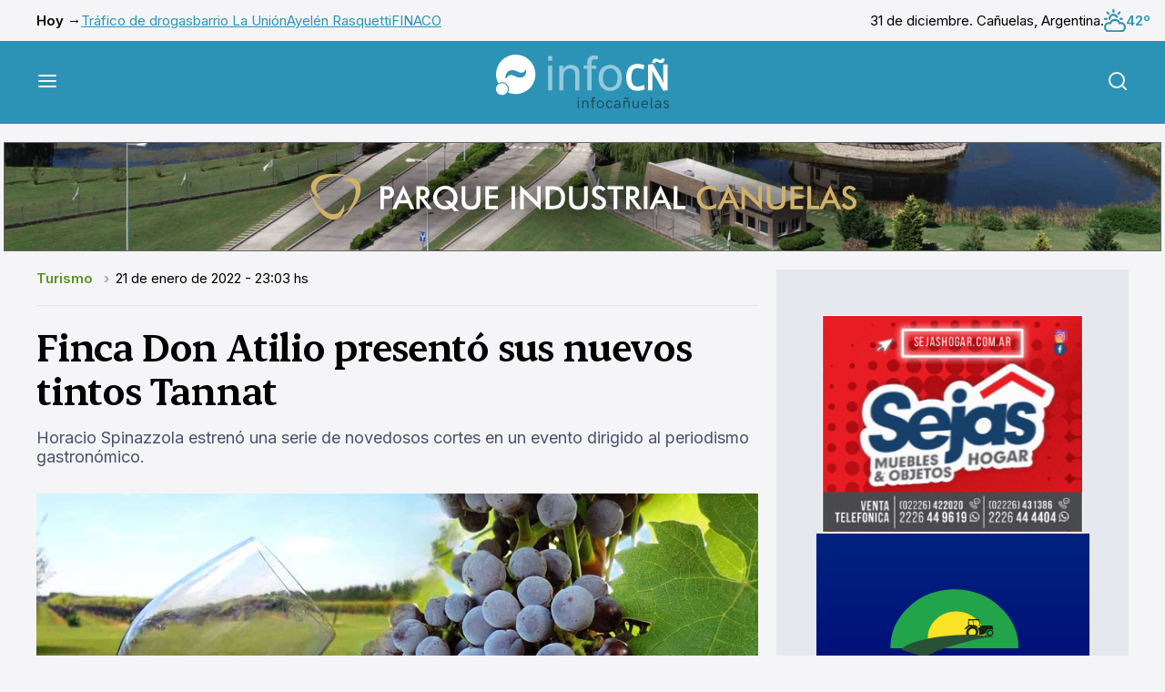

--- FILE ---
content_type: text/html; charset=UTF-8
request_url: https://www.infocanuelas.com/turismo/finca-don-atilio-presento-sus-nuevos-tintos-tannat
body_size: 10470
content:


<!DOCTYPE html>
<html >
<head>
    <meta charset="utf-8"/>
    <title>Finca Don Atilio presentó sus nuevos tintos Tannat</title>
    <!-- Arbitrary tags -->
    <meta property="og:title" content="Finca Don Atilio presentó sus nuevos tintos Tannat"/>
    <meta property="og:image" content="https://www.infocanuelas.com/media/finca-don-atilio-presento-sus-nuevos-tintos-tannat-23382.jpg"/>
    <meta name="twitter:image" content="https://www.infocanuelas.com/media/finca-don-atilio-presento-sus-nuevos-tintos-tannat-23382.jpg">
    <meta name="DC.date.issued" content="2025-12-31"/>
    <meta name="description" content="Horacio Spinazzola estrenó una serie de novedosos cortes en un evento dirigido al periodismo gastronómico."/>
    <meta name="og:description" content="Horacio Spinazzola estrenó una serie de novedosos cortes en un evento dirigido al periodismo gastronómico."/>
    <meta name="og:type" content="website"/>
    <meta name="og:url" content="https://www.infocanuelas.com/turismo/finca-don-atilio-presento-sus-nuevos-tintos-tannat"/>
    <meta http-equiv="Content-Type" content="text/html; charset=utf-8">
    <meta name="language" content="es">
        <meta name="rating" content="general">
    <meta name="robot" content="index, follow">
    <meta name="distribution" content="Global">
    <meta name="abstract" content="Portal de noticias e información general de Cañuelas">
    <meta name="e-mail" content="contacto@infocanuelas.com">
    <meta property="fb:app_id" content="180258086034519">
    <meta http-equiv="X-UA-Compatible" content="IE=edge">
    <meta name="keywords"
          content="diario, cañuelas, noticias, policiales, uribelarrea, vicente casares, la martona, máximo paz, turismo, fiestas populares, dulce de leche,  deportes, espectáculos, eventos, recitales, alejandro petión, gobernador udaondo, polo, videos, fotos, clasificados, buenos aires, argentina, santa rosa, san esteban, ruta 3, ruta 205, ruta 6, cultura, historia, educación, fiesta de la cerveza, cañuelense, cine, locaciones"/>
    <meta name="viewport" content="width=device-width, initial-scale=1.0"/>

    <meta name="msapplication-TileColor" content="#da532c">
    <meta name="theme-color" content="#ffffff">
    <link rel="apple-touch-icon" sizes="180x180" href=">/apple-touch-icon.png">
    <link rel="icon" type="image/png" sizes="32x32" href="/favicon-32x32.png">
    <link rel="icon" type="image/png" sizes="16x16" href="/favicon-16x16.png">
    <link rel="manifest" href="/site.webmanifest">
    <link rel="mask-icon" href="/safari-pinned-tab.svg" color="#5bbad5">
    <meta name="msapplication-TileColor" content="#da532c">
    <meta name="theme-color" content="#ffffff">
                <link rel="amphtml" href="https://www.infocanuelas.com/turismo/finca-don-atilio-presento-sus-nuevos-tintos-tannat/amp">
    
    <script type="application/ld+json">
        {
            "@context": "https://schema.org",
            "@type": "NewsArticle",
            "headline": "Finca Don Atilio presentó sus nuevos tintos Tannat",
            "image": [
                "https://www.infocanuelas.com/media/finca-don-atilio-presento-sus-nuevos-tintos-tannat-23382.jpg"
            ],
            "datePublished": "2022-01-21T23:03:00+00:00",
            "dateModified": "2022-01-21T23:03:00+00:00",
            "author": [{
                "@type": "Organization",
                "name": "InfoCañuelas",
                "url": "/"
            }
                        ]
        }











    </script>


            <link rel="stylesheet" href="/build/infocanuelas.5526d5b6.css">
    </head>
<body>
<div class="mobile-banner">
                                <div class="ad-html-container">
                            <iframe src="https://www.infocanuelas.com/media/publicidades/parque-industrial-canuelas-mobile/index.html"
                        style="height: 116px; width: 350px"></iframe>
                    </div>
    
            </div>
<div class="container top-bar">
    <ul class="top-bar__links">
        <li>Hoy →</li>
                    <li><a href="/tags/trafico-de-drogas">Tráfico de drogas</a></li>
                    <li><a href="/tags/barrio-la-union">barrio La Unión</a></li>
                    <li><a href="/tags/ayelen-rasquetti">Ayelén Rasquetti</a></li>
                    <li><a href="/tags/finaco">FINACO</a></li>
            </ul>

    <div class="top-bar__date">
        <p>31 de diciembre. Cañuelas, Argentina.</p>
        <p class="top-bar__weather">
            <img src="/build/infocanuelas/images/weather/02d.svg" alt="weather"/>
            42º
        </p>
    </div>
</div>
<header class="main-header">
    <div class="container">
        <button class="main-header__toggle js-menu">
            <img src="/build/infocanuelas/images/menu.svg" alt="Menú"/>
        </button>

        <a href="/" class="main-header__logo">
                            <picture>
                    <source media="(min-width: 760px)"
                            srcset="/build/infocanuelas/images/infocn-logo.svg 760w">
                    <img src="/build/infocanuelas/images/infocn-logo-mobile.svg" alt="infocañuelas">
                </picture>
                    </a>

        <button class="main-header__search js-search">
            <img src="/build/infocanuelas/images/search.svg" alt="Buscar"/>
        </button>
    </div>
</header>
<div class="menu-overlay">
    <nav class="main-menu">
        <div class="main-menu__buttons">
            <button class="main-menu__button js-submenu">
                <img src="/build/infocanuelas/images/menu-left.svg" alt="">
                Volver
            </button>
            <button class="main-menu__button js-menu">
                Cerrar
                <img src="/build/infocanuelas/images/close.svg" alt="">
            </button>
        </div>

        <img src="/build/infocanuelas/images/infocn-logo-menu.svg" alt="infocañuelas"
             class="main-menu__logo">

                <div class="main-menu__scroller js-menu-scroller">
            <div class="main-menu__pages">
                <div class="main-menu__page">
                    <h2 class="title-2">Secciones</h2>
                    <ul class="main-menu__links">
                                                                                    <li>
                                    <a href="/">Últimas noticias</a>
                                </li>
                                                                                                                <li>
                                    <a href="/seccion/informacion-general">Actualidad</a>
                                </li>
                                                                                                                <li class="js-submenu" id="menu_3">
                                    <a href="">
                                        Economía
                                        <svg width="24" height="24" viewBox="0 0 24 24" fill="none"
                                             xmlns="http://www.w3.org/2000/svg">
                                            <path d="M9 18L15 12L9 6" stroke="currentColor" stroke-width="2"
                                                  stroke-linecap="round" stroke-linejoin="round"/>
                                        </svg>
                                    </a>
                                </li>
                                                                                                                <li>
                                    <a href="/seccion/policiales">Seguridad</a>
                                </li>
                                                                                                                <li>
                                    <a href="/seccion/cultura-y-eventos">Cultura</a>
                                </li>
                                                                                                                <li>
                                    <a href="/seccion/deportes">Deportes</a>
                                </li>
                                                                                                                <li>
                                    <a href="/seccion/columnistas">Opinión</a>
                                </li>
                                                                                                                <li class="js-submenu" id="menu_8">
                                    <a href="">
                                        Sociedad
                                        <svg width="24" height="24" viewBox="0 0 24 24" fill="none"
                                             xmlns="http://www.w3.org/2000/svg">
                                            <path d="M9 18L15 12L9 6" stroke="currentColor" stroke-width="2"
                                                  stroke-linecap="round" stroke-linejoin="round"/>
                                        </svg>
                                    </a>
                                </li>
                                                                                                                <li>
                                    <a href="/seccion/turismo">Turismo</a>
                                </li>
                                                                                                                <li>
                                    <a href="/archivo">Archivo</a>
                                </li>
                                                                        </ul>
                </div>
                                    <div class="main-menu__page d-none submenu" id="submenu_3">
                        <h2 class="title-2">Economía</h2>
                        <ul class="main-menu__links">
                                                            <li>
                                    <a href="/seccion/empresas">Empresas</a>
                                </li>
                                                            <li>
                                    <a href="/seccion/empleo">Empleo</a>
                                </li>
                                                            <li>
                                    <a href="/seccion/comerciales">Comerciales</a>
                                </li>
                                                            <li>
                                    <a href="/seccion/tecnologia">Tecnología</a>
                                </li>
                                                            <li>
                                    <a href="/seccion/urbanizaciones">Urbanizaciones</a>
                                </li>
                                                    </ul>
                    </div>
                                    <div class="main-menu__page d-none submenu" id="submenu_8">
                        <h2 class="title-2">Sociedad</h2>
                        <ul class="main-menu__links">
                                                            <li>
                                    <a href="/seccion/educacion">Educación</a>
                                </li>
                                                            <li>
                                    <a href="/seccion/variedades">Variedades</a>
                                </li>
                                                            <li>
                                    <a href="/seccion/trivias">Trivias</a>
                                </li>
                                                            <li>
                                    <a href="/seccion/defunciones">Defunciones</a>
                                </li>
                                                            <li>
                                    <a href="/seccion/solicitadas">Solicitadas</a>
                                </li>
                                                            <li>
                                    <a href="/seccion/cartas-de-lectores">Cartas de Lectores</a>
                                </li>
                                                            <li>
                                    <a href="/seccion/edictos">Edictos</a>
                                </li>
                                                            <li>
                                    <a href="/seccion/juegos">Juegos</a>
                                </li>
                                                    </ul>
                    </div>
                            </div>
        </div>

        <a target="_blank" href="https://airesradio.com/" class="main-menu--radio">
            <img src="/build/infocanuelas/images/radio.svg" alt="Escuchá radio en vivo">
        </a>
    </nav>
</div>
<div class="search-form">
    <form action="/busqueda" class="search-form__container" method="GET" target="_blank">
        <label class="search-form__label">
            Buscar en <strong>InfoCañuelas</strong>
            <input type="text" name="q" placeholder="Buscar nota">
        </label>
        <button class="button button--black button--wide">Buscar</button>
        <button class="search-form__close js-search">
            <img src="/build/infocanuelas/images/close.svg" alt="Cerrar">
        </button>
    </form>
</div>
    <main class="main">
        <div class="d-none" id="ad_horizontal_0"></div>
        <div class="grid container">
            <div class="grid__item grid__item--main">
                <article class="article">
                    <ul class="breadcrumb">
                                                <li>
                            <a href="/seccion/turismo"
                               style="color: var(--turismo)">Turismo
                            </a>
                        </li>
                                                <li>21
                            de enero
                            de 2022 - 23:03
                            hs
                        </li>
                    </ul>
                    <h1 class="title-1">Finca Don Atilio presentó sus nuevos tintos Tannat</h1>
                    <p class="article__copy">Horacio Spinazzola estrenó una serie de novedosos cortes en un evento dirigido al periodismo gastronómico.</p>
                                            <div class="article__img">
                            <a href="https://www.infocanuelas.com/media/finca-don-atilio-presento-sus-nuevos-tintos-tannat-23382.jpg" data-fslightbox>
                                <img src="https://www.infocanuelas.com/media/finca-don-atilio-presento-sus-nuevos-tintos-tannat-23382.jpg"
                                     alt=""/>
                            </a>

                            <p></p>
                        </div>
                                        <div class="article__main">
                        <div class="article__share">
                            <div class="article__credits">
                                <p>
                                                                            <img src="/build/infocanuelas/images/credits.svg"
                                             alt="InfoCañuelas">
                                        <span>Escrito por: <strong>Redacción InfoCañuelas</strong></span>
                                                                    </p>
                                <span class="article__shared">
                                    <img src="/build/infocanuelas/images/share/share.svg"
                                         alt="Veces compartido"/>
                                    <span id="shares-total">8</span>
                                </span>
                            </div>
                            <div class="article__networks">
                                <div class="article__network-links">
                                    <a target="_blank" href="https://twitter.com/intent/tweet?text=Finca+Don+Atilio+present%C3%B3+sus+nuevos+tintos+Tannat+%0A%0D+https%3A%2F%2Fwww.infocanuelas.com%2Fturismo%2Ffinca-don-atilio-presento-sus-nuevos-tintos-tannat">
                                        <img src="/build/infocanuelas/images/share/x.svg"
                                             alt="X">
                                    </a>
                                    <a target="_blank" href="https://www.facebook.com/dialog/share?app_id=180258086034519&amp;display=popup&amp;href=https://www.infocanuelas.com/turismo/finca-don-atilio-presento-sus-nuevos-tintos-tannat">
                                        <img src="/build/infocanuelas/images/share/facebook.svg"
                                             alt="Facebook">
                                    </a>
                                    <a target="_blank" href="https://api.whatsapp.com/send/?text=Finca+Don+Atilio+present%C3%B3+sus+nuevos+tintos+Tannat+%0A%0D+https%3A%2F%2Fwww.infocanuelas.com%2Fturismo%2Ffinca-don-atilio-presento-sus-nuevos-tintos-tannat&amp;type=custom_url&amp;app_absent=0">
                                        <img src="/build/infocanuelas/images/share/whatsapp.svg"
                                             alt="WhatsApp">
                                    </a>
                                    <a target="_blank" href="https://t.me/share/url?url=https://www.infocanuelas.com/turismo/finca-don-atilio-presento-sus-nuevos-tintos-tannat&amp;text=Finca+Don+Atilio+present%C3%B3+sus+nuevos+tintos+Tannat+%0A%0D+https%3A%2F%2Fwww.infocanuelas.com%2Fturismo%2Ffinca-don-atilio-presento-sus-nuevos-tintos-tannat">
                                        <img src="/build/infocanuelas/images/share/telegram.svg"
                                             alt="Telegram">
                                    </a>
                                </div>
                                <button class="article__networks-more">
                                    <img src="/build/infocanuelas/images/share/more.svg" alt="Más">
                                </button>
                                <div class="article-tools">
                                    <button class="article-tool" onclick="window.print()">
                                        <img src="/build/infocanuelas/images/share/print.svg" alt="">
                                        Imprimir
                                    </button>
                                    <div class="article-tool">
                                        <img src="/build/infocanuelas/images/share/text.svg" alt="">
                                        Agrandar texto
                                        <div class="article-tool_range">
                                            <button type="button">
                                                <img src="/build/infocanuelas/images/share/minus.svg"
                                                     alt="Menos">
                                            </button>
                                            <input id="font-size" type="range" min="0" max="5">
                                            <button type="button">
                                                <img src="/build/infocanuelas/images/share/plus.svg"
                                                     alt="Más">
                                            </button>
                                        </div>
                                    </div>
                                    <a class="article-tool"
                                       href="mailto:?subject=Finca%20Don%20Atilio%20present%C3%B3%20sus%20nuevos%20tintos%20Tannat&body=Lee%20esta%20nota%20ac%C3%A1%20%0D%0Ahttps://www.infocanuelas.com/turismo/finca-don-atilio-presento-sus-nuevos-tintos-tannat">
                                        <img src="/build/infocanuelas/images/share/email.svg" alt="">
                                        Enviar por mail
                                    </a>
                                </div>
                            </div>
                        </div>
                        <div id="article-body" class="article__body">
                                                        <!DOCTYPE html PUBLIC "-//W3C//DTD HTML 4.0 Transitional//EN" "http://www.w3.org/TR/REC-html40/loose.dtd">
<html><body><p>Creada en 2012, la <strong>Finca y Vi&ntilde;edo Don Atilio</strong> viene&nbsp;creciendo a&ntilde;o tras a&ntilde;o en volumen de producci&oacute;n, gama de productos y tambi&eacute;n en su <strong>propuesta enotur&iacute;stica</strong> que cada vez atrae m&aacute;s visitantes de Argentina y el exterior.</p>

<p>En ese marco, el responsable del establecimiento, <strong>Horacio Spinazzola</strong>, organiz&oacute; un evento para el <strong>periodismo gastron&oacute;mico</strong> con el prop&oacute;sito de anunciar <strong>cuatro nuevos vinos tintos Tannat con diversos cortes.</strong></p>

<p>El encuentro realizado en el campo de La Noria -al que fue invitado <strong>InfoCa&ntilde;uelas</strong>- tuvo el aporte decisivo del chef <strong>Diego Irato</strong> (Sofitel La Reserva Cardales), quien dise&ntilde;&oacute; un men&uacute; acorde para cada uno de los blends.</p>

<p>La reuni&oacute;n comenz&oacute; con una picada compuesta por los fiambres y embutidos gourmet de<strong> Pueblo Escondido</strong> con sello de <strong>Pietro Sorba</strong> m&aacute;s los quesos de cabra de <strong>Valle de Go&ntilde;i</strong> que dieron sustancia al<strong> <a href="https://www.infocanuelas.com/turismo/finca-don-atilio-presento-un-nuevo-vino-gasificado-natural" target="_blank">Pet Nat</a></strong><a href="https://www.infocanuelas.com/turismo/finca-don-atilio-presento-un-nuevo-vino-gasificado-natural" target="_blank">, sutilmente&nbsp;gasificado en forma natural, en variedades blanco (de uvas Sauvignon Blanc) y rosado (de uvas Tannat)</a>, un vino joven, de baja graduaci&oacute;n alcoh&oacute;lica, que por su frescura es ideal para la temporada estival.</p>

<p>En un segundo paso se present&oacute; un<strong> corte compuesto por 85% de Tannat y 15 % de Moscatel de Hamburgo</strong>, una cepa todav&iacute;a ex&oacute;tica en el pa&iacute;s. Para este blend ligero el maridaje elegido fue una segunda tabla de fiambres italianos de la l&iacute;nea Pietro Sorba.</p>

<p>En el siguiente cap&iacute;tulo los invitados probaron el <strong>Tannat 90% + Syrah 10%</strong> en combinaci&oacute;n con unas riqu&iacute;simas empanadas caseras de carne.</p>

<p>Cerrando la noche se puso a consideraci&oacute;n el <strong>Tannat 85% + Merlot 15%</strong> y por &uacute;ltimo un <strong>Tannat 100 % </strong>para quienes quer&iacute;an conocer el potencial de la uva insignia del vi&ntilde;edo. En este caso, por tratarse de vinos de mayor contundencia, Irato propuso asociarlos con una bondiola de cerdo.</p>

<div class="article__img"><a data-fslightbox="true" data-parsed="true" href="/media/graficos-y-fotos-para-insertar-3-23382.jpg"><img alt="" class="imagen-responsive" src="/media/graficos-y-fotos-para-insertar-3-23382.jpg" style="" height="auto"></a><p data-parsed="true">Spinazzola junto al chef Diego Irato.</p></div>

<p>Al momento del postre se luci&oacute; el<strong> espumante</strong> de la casa junto con <strong>alfajores de chocolate y reducci&oacute;n de vino tinto</strong> elaborados por <strong>La Pulper&iacute;a de Uribe.</strong></p>

<p>Los cuatro nuevos Tannat est&aacute;n disponibles en el vi&ntilde;edo o bien en los locales de productos regionales de la zona.</p>

<p><strong>MADE IN LA NORIA</strong></p>

<p>El Vi&ntilde;edo y bodega Finca &ldquo;Don Atilio&rdquo; se encuentra en el<strong> Cuartel VIII del paraje La Noria,</strong> en un campo de 200 has sobre el camino municipal que une las Rutas Nacional 3 (bajada peaje Ca&ntilde;uelas &ndash; Monte) y 205 (Uribelarrea). Direcci&oacute;n satelital: Lat. Sur 35&deg;09 50, Long. W 58&deg; 49 53).&nbsp;Para m&aacute;s datos, <strong>est&aacute; ubicado a 12 kil&oacute;metros de Ca&ntilde;uelas, a 8 de Uribelarrea</strong>, a 6 de la Ruta 3, a 1,2 dela estaci&oacute;n ferroviaria La Noria y a 80 kil&oacute;metros de la ciudad de Buenos Aires.</p>

<p>El vi&ntilde;edo cuenta con una superficie cultivada de 2 has, con 10 a&ntilde;os de antig&uuml;edad. <strong>El 80% de la superficie implantada es de Tannat y el 20% se reparte entre Syrah, Pinot Noire, Merlot y Marselan en tintos; Sauvignon blanc y Chardonnay en blancos.&nbsp;</strong>Se encuentra registrado en el<strong> Instituto Nacional de Vitivinicultura </strong>con el n&uacute;mero 0018; y la bodega con el XVC096.</p>

<p>El procesamiento de la uva cultivada en el lugar se realiza de forma artesanal, con las t&eacute;cnicas heredadas de los ancestros Spinazzola. La <strong>marca Uribelarrea</strong> se encuentra registrada para la comercializaci&oacute;n de los vinos j&oacute;venes y <strong>Attus </strong>para los vinos reserva. La producci&oacute;n para 2022 est&aacute; estimada en<strong> 5.000 botellas.</strong></p>

<p>Spinazzola explic&oacute; que un vino varietal es aquel compuesto &uacute;nicamente por una sola cepa y que de acuerdo a la legislaci&oacute;n argentina, alcanza con que contenga un 85% de la cepa que se anuncia en la etiqueta para considerarse varietal. De este modo, el varietal dominante de la finca Don Atilio es el <strong>Tannat (originario de la regi&oacute;n de Meridan, en el oeste de Francia) </strong>que se desarrolla bien en esta regi&oacute;n bonaerense. Precisamente es el vino t&iacute;pico de <strong>Canelones (Uruguay),</strong> regi&oacute;n&nbsp;ubicada aproximadamente en la misma latitud que Uribelarrea.</p>

<p><strong>LOS NUEVOS VARIETALES DE FINCA DON ATILIO</strong></p>

<p><strong>&bull; Tannat 85%,</strong> Moscatel de Hamburgo 15%. 13,5% Vol. de alcohol<br>
<strong>&bull; Tannat 90%,</strong> Syrah 10%. 15,2% Vol. de alcohol<br>
<strong>&bull; Tannat 85%, </strong>Merlot 15%. 15,3 Vol. de alcohol<br>
<strong>&bull; Tannat 100%.</strong> 15,5 Vol. de alcohol</p>
</body></html>


                            
                                                        

                                                            <p class="article__credits">Escrito por: <a href="">Redacción InfoCañuelas</a></p>
                                                    </div>
                    </div>
                </article>

                                    <div class="article__tags">
                        <p>Etiquetas:</p>
                                                    <a href="/tags/gastronomia" class="tag">Gastronomia</a>
                                                    <a href="/tags/pueblo-de-uribelarrea" class="tag">Pueblo de  Uribelarrea</a>
                                                    <a href="/tags/vinedo-uribelarrea" class="tag">Viñedo Uribelarrea</a>
                                                    <a href="/tags/finca-don-atilio" class="tag"> Finca Don Atilio</a>
                                                    <a href="/tags/valle-de-goni" class="tag">Valle de Goñi</a>
                                                    <a href="/tags/la-noria" class="tag">La Noria</a>
                                                    <a href="/tags/pueblo-escondido" class="tag">Pueblo Escondido</a>
                                                    <a href="/tags/pietro-sorba" class="tag">Pietro Sorba</a>
                                                    <a href="/tags/attus" class="tag">Attus</a>
                                            </div>
                
                <div class="grid__item--subgdrid other-articles">
                    <div class="grid__item grid__item--full">
                        <h3 class="other-articles__title">También te puede interesar:</h3>
                    </div>
                                            <div class="grid__item grid__item--mini grid__item--bordered">
                                                            <div class="grid__item__img">
                                    <a href="/turismo/estancia-san-martin-se-inauguro-la-cancha-no-1-del-canuelas-polo-club">
                                        <img src="https://www.infocanuelas.com/media/thumbnails/390_-6934bf015264d.jpg"
                                             alt="">
                                    </a>
                                </div>
                                                        <div class="grid__item__info">
                                <a href="/turismo/estancia-san-martin-se-inauguro-la-cancha-no-1-del-canuelas-polo-club">
                                    <h2 class="title-1">Estancia San Martín: se inauguró la Cancha Nº 1 del Cañuelas Polo Club</h2>
                                    <p class="grid__item__copy">El evento contó con la presencia de Adolfo Cambiaso. Se conocieron avances en la restauración del Galpón 8.</p>
                                </a>
                                <a href="#galeria" class="button button--secondary">ver fotogalería
                                    <img src="/build/infocanuelas/images/arrows.svg" alt=""></a>
                            </div>
                        </div>
                                            <div class="grid__item grid__item--mini grid__item--bordered">
                                                            <div class="grid__item__img">
                                    <a href="/turismo/la-fiesta-de-la-cerveza-de-uribelarrea-ahora-es-provincial">
                                        <img src="https://www.infocanuelas.com/media/thumbnails/390_-6929e890773ff.jpg"
                                             alt="">
                                    </a>
                                </div>
                                                        <div class="grid__item__info">
                                <a href="/turismo/la-fiesta-de-la-cerveza-de-uribelarrea-ahora-es-provincial">
                                    <h2 class="title-1">La Fiesta de la Cerveza de Uribelarrea ahora es “Provincial”</h2>
                                    <p class="grid__item__copy">La iniciativa impulsada por la diputada Ayelén Rasquetti fue aprobada por el Senado bonaerense.</p>
                                </a>
                                <a href="#galeria" class="button button--secondary">ver fotogalería
                                    <img src="/build/infocanuelas/images/arrows.svg" alt=""></a>
                            </div>
                        </div>
                                            <div class="grid__item grid__item--mini grid__item--bordered">
                                                            <div class="grid__item__img">
                                    <a href="/turismo/uribelarrea-fin-de-semana-extra-largo-con-paseos-y-gastronomia">
                                        <img src="https://www.infocanuelas.com/media/thumbnails/390_-6920baa7ace6c.jpg"
                                             alt="">
                                    </a>
                                </div>
                                                        <div class="grid__item__info">
                                <a href="/turismo/uribelarrea-fin-de-semana-extra-largo-con-paseos-y-gastronomia">
                                    <h2 class="title-1">Uribelarrea: fin de semana extra largo con paseos y gastronomía</h2>
                                    <p class="grid__item__copy">El pueblo se prepara para recibir a los visitantes con actividades al aire libre, música y diversas propuestas culinarias.</p>
                                </a>
                                <a href="#galeria" class="button button--secondary">ver fotogalería
                                    <img src="/build/infocanuelas/images/arrows.svg" alt=""></a>
                            </div>
                        </div>
                                            <div class="grid__item grid__item--mini grid__item--bordered">
                                                            <div class="grid__item__img">
                                    <a href="/turismo/teatro-italia-1891-cena-con-pietro-sorba-y-una-gala-lirica">
                                        <img src="https://www.infocanuelas.com/media/thumbnails/390_-68fb70cb0502f.jpg"
                                             alt="">
                                    </a>
                                </div>
                                                        <div class="grid__item__info">
                                <a href="/turismo/teatro-italia-1891-cena-con-pietro-sorba-y-una-gala-lirica">
                                    <h2 class="title-1">Teatro Italia 1891: cena con Pietro Sorba y una gala lírica</h2>
                                    <p class="grid__item__copy">Este viernes 24 se podrá disfrutar una cena temática en la sala de la calle Del Carmen.</p>
                                </a>
                                <a href="#galeria" class="button button--secondary">ver fotogalería
                                    <img src="/build/infocanuelas/images/arrows.svg" alt=""></a>
                            </div>
                        </div>
                                    </div>

                <div id="fb-root"></div>
                <script async defer crossorigin="anonymous"
                        src="https://connect.facebook.net/es_ES/sdk.js#xfbml=1&version=v17.0&appId=286920591921595&autoLogAppEvents=1"
                        nonce="6mbtpYOY"></script>
                <div class="fb-comments" data-href="https://www.infocanuelas.com/turismo/finca-don-atilio-presento-sus-nuevos-tintos-tannat"
                     data-width="" data-numposts="5"></div>
            </div>
            <div class="grid__item grid__item--small grid__item--adbar">
                                    <a href="https://www.sejashogar.com.ar/" target="_blank"
                       class="banner ">
                                            <img class="lazy" data-src="https://www.infocanuelas.com/media/publicidades/sejas-hogar-23104.gif" alt="">
            
                    </a>
                                    <a href="" target="_blank"
                       class="banner ">
                                <div class="ad-html-container">
                            <iframe src="https://www.infocanuelas.com/media/publicidades/impacto-rural-2/index.html"
                        style="height: 250px; width: 300px"></iframe>
                    </div>
    
                    </a>
                                    <a href="" target="_blank"
                       class="banner ">
                                            <img class="lazy" data-src="https://www.infocanuelas.com/media/publicidades/Arenados-692dd963274e5.jpg" alt="">
            
                    </a>
                                    <a href="https://www.infocanuelas.com/comerciales/mariano-scrochi-abogado" target="_blank"
                       class="banner ">
                                            <img class="lazy" data-src="https://www.infocanuelas.com/media/publicidades/Dr-Mariano-Scrochi-692f3dcd128b6.jpg" alt="">
            
                    </a>
                                    <a href="https://www.infocanuelas.com/empleo/empresa-de-seguridad-solicita-vigilador-general" target="_blank"
                       class="banner ">
                                            <img class="lazy" data-src="https://www.infocanuelas.com/media/publicidades/Seguridad-312-1012-69302eadd8bdb.jpg" alt="">
            
                    </a>
                                    <a href="" target="_blank"
                       class="banner ">
                                            <img class="lazy" data-src="https://www.infocanuelas.com/media/publicidades/Implantes-Dentales-Dr-Eduardo-Diaz-6899e2dc484b4.gif" alt="">
            
                    </a>
                                    <a href="https://www.hcdiputados-ba.gov.ar/" target="_blank"
                       class="banner ">
                                            <img class="lazy" data-src="https://www.infocanuelas.com/media/publicidades/Camara-Diputados-Prov-68b72af224fce.gif" alt="">
            
                    </a>
                                    <a href="https://www.edesur.com.ar/" target="_blank"
                       class="banner ">
                                            <img class="lazy" data-src="https://www.infocanuelas.com/media/publicidades/Edesur-Electrodependientes-Oct-2025-6909efe80bef5.gif" alt="">
            
                    </a>
                                    <a href="" target="_blank"
                       class="banner ">
                                            <img class="lazy" data-src="https://www.infocanuelas.com/media/publicidades/Cicas-68e00918137ee.gif" alt="">
            
                    </a>
                                    <a href="https://bit.ly/3URWB6X" target="_blank"
                       class="banner ">
                                            <img class="lazy" data-src="https://www.infocanuelas.com/media/publicidades/UCES-Vet-Agro-jun-2024-68f0f8f982b50.jpg" alt="">
            
                    </a>
                                    <a href="" target="_blank"
                       class="banner ">
                                <div class="ad-html-container">
                            <iframe src="https://www.infocanuelas.com/media/publicidades/bricsa/index.html"
                        style="height: 250px; width: 300px"></iframe>
                    </div>
    
                    </a>
                                    <a href="https://bit.ly/3HtgY3d" target="_blank"
                       class="banner ">
                                            <img class="lazy" data-src="https://www.infocanuelas.com/media/publicidades/UCES-Medicina-oct-2025-68f0f8c25f677.jpg" alt="">
            
                    </a>
                                    <a href="" target="_blank"
                       class="banner ">
                                            <img class="lazy" data-src="https://www.infocanuelas.com/media/publicidades/Mario-Dolar-6836f828c670c.jpg" alt="">
            
                    </a>
                                    <a href="https://www.vtvcanuelas.com/" target="_blank"
                       class="banner ">
                                            <img class="lazy" data-src="https://www.infocanuelas.com/media/publicidades/VTV-66735a0d21026.jpg" alt="">
            
                    </a>
                                    <a href="" target="_blank"
                       class="banner ">
                                            <img class="lazy" data-src="https://www.infocanuelas.com/media/publicidades/Cocatra-Cubiertas-67dc7641329aa.jpg" alt="">
            
                    </a>
                                    <a href="" target="_blank"
                       class="banner ">
                                            <img class="lazy" data-src="https://www.infocanuelas.com/media/publicidades/kik-taller-marzo-2024-65e4f91bd6dfd.jpg" alt="">
            
                    </a>
                                    <a href="" target="_blank"
                       class="banner ">
                                            <img class="lazy" data-src="https://www.infocanuelas.com/media/publicidades/Posada-Uribelarrea-67672565a3f69.jpg" alt="">
            
                    </a>
                                    <a href="" target="_blank"
                       class="banner ">
                                <div class="ad-html-container">
                            <iframe src="https://www.infocanuelas.com/media/publicidades/revicanuelas-columna/revicanuelas300x250.html"
                        style="height: 250px; width: 300px"></iframe>
                    </div>
    
                    </a>
                                    <a href="https://laeugenia.com.ar/" target="_blank"
                       class="banner ">
                                            <img class="lazy" data-src="https://www.infocanuelas.com/media/publicidades/La-Eugenia-667b35097b775.jpg" alt="">
            
                    </a>
                                    <a href="https://www.mseg.gba.gov.ar/ingreso.html" target="_blank"
                       class="banner ">
                                            <img class="lazy" data-src="https://www.infocanuelas.com/media/publicidades/municipalidad-policia-23881.gif" alt="">
            
                    </a>
                                    <a href="https://www.facebook.com/chacinadosponce" target="_blank"
                       class="banner inside-post-ad">
                                <div class="ad-html-container">
                            <iframe src="https://www.infocanuelas.com/media/publicidades/ponce-chacinados-2020/index.html"
                        style="height: 250px; width: 300px"></iframe>
                    </div>
    
                    </a>
                                    <a href="https://www.infocanuelas.com/comerciales/rodriguez-saldias-asesores-contables" target="_blank"
                       class="banner ">
                                            <img class="lazy" data-src="https://www.infocanuelas.com/media/publicidades/rodriguez-y-saldias-23045.gif" alt="">
            
                    </a>
                                    <a href="http://canuelasbus.com.ar/" target="_blank"
                       class="banner ">
                                            <img class="lazy" data-src="https://www.infocanuelas.com/media/publicidades/canuelas-bus-17400.jpg" alt="">
            
                    </a>
                            </div>
        </div>
    </main>
    <div class="">
                    <a href="https://www.sejashogar.com.ar/" target="_blank" class="banner only-mobile">
                                    <img class="lazy" data-src="https://www.infocanuelas.com/media/publicidades/sejas-hogar-23104.gif" alt="">
            
            </a>
                    <a href="" target="_blank" class="banner only-mobile">
                        <div class="ad-html-container">
                            <iframe src="https://www.infocanuelas.com/media/publicidades/impacto-rural-2/index.html"
                        style="height: 250px; width: 300px"></iframe>
                    </div>
    
            </a>
                    <a href="" target="_blank" class="banner only-mobile">
                                    <img class="lazy" data-src="https://www.infocanuelas.com/media/publicidades/Arenados-692dd963274e5.jpg" alt="">
            
            </a>
                    <a href="https://www.infocanuelas.com/comerciales/mariano-scrochi-abogado" target="_blank" class="banner only-mobile">
                                    <img class="lazy" data-src="https://www.infocanuelas.com/media/publicidades/Dr-Mariano-Scrochi-692f3dcd128b6.jpg" alt="">
            
            </a>
                    <a href="https://www.infocanuelas.com/empleo/empresa-de-seguridad-solicita-vigilador-general" target="_blank" class="banner only-mobile">
                                    <img class="lazy" data-src="https://www.infocanuelas.com/media/publicidades/Seguridad-312-1012-69302eadd8bdb.jpg" alt="">
            
            </a>
                    <a href="" target="_blank" class="banner only-mobile">
                                    <img class="lazy" data-src="https://www.infocanuelas.com/media/publicidades/Implantes-Dentales-Dr-Eduardo-Diaz-6899e2dc484b4.gif" alt="">
            
            </a>
                    <a href="https://www.hcdiputados-ba.gov.ar/" target="_blank" class="banner only-mobile">
                                    <img class="lazy" data-src="https://www.infocanuelas.com/media/publicidades/Camara-Diputados-Prov-68b72af224fce.gif" alt="">
            
            </a>
                    <a href="https://www.edesur.com.ar/" target="_blank" class="banner only-mobile">
                                    <img class="lazy" data-src="https://www.infocanuelas.com/media/publicidades/Edesur-Electrodependientes-Oct-2025-6909efe80bef5.gif" alt="">
            
            </a>
                    <a href="" target="_blank" class="banner only-mobile">
                                    <img class="lazy" data-src="https://www.infocanuelas.com/media/publicidades/Cicas-68e00918137ee.gif" alt="">
            
            </a>
                    <a href="https://bit.ly/3URWB6X" target="_blank" class="banner only-mobile">
                                    <img class="lazy" data-src="https://www.infocanuelas.com/media/publicidades/UCES-Vet-Agro-jun-2024-68f0f8f982b50.jpg" alt="">
            
            </a>
                    <a href="" target="_blank" class="banner only-mobile">
                        <div class="ad-html-container">
                            <iframe src="https://www.infocanuelas.com/media/publicidades/bricsa/index.html"
                        style="height: 250px; width: 300px"></iframe>
                    </div>
    
            </a>
                    <a href="https://bit.ly/3HtgY3d" target="_blank" class="banner only-mobile">
                                    <img class="lazy" data-src="https://www.infocanuelas.com/media/publicidades/UCES-Medicina-oct-2025-68f0f8c25f677.jpg" alt="">
            
            </a>
                    <a href="" target="_blank" class="banner only-mobile">
                                    <img class="lazy" data-src="https://www.infocanuelas.com/media/publicidades/Mario-Dolar-6836f828c670c.jpg" alt="">
            
            </a>
                    <a href="https://www.vtvcanuelas.com/" target="_blank" class="banner only-mobile">
                                    <img class="lazy" data-src="https://www.infocanuelas.com/media/publicidades/VTV-66735a0d21026.jpg" alt="">
            
            </a>
                    <a href="" target="_blank" class="banner only-mobile">
                                    <img class="lazy" data-src="https://www.infocanuelas.com/media/publicidades/Cocatra-Cubiertas-67dc7641329aa.jpg" alt="">
            
            </a>
                    <a href="" target="_blank" class="banner only-mobile">
                                    <img class="lazy" data-src="https://www.infocanuelas.com/media/publicidades/kik-taller-marzo-2024-65e4f91bd6dfd.jpg" alt="">
            
            </a>
                    <a href="" target="_blank" class="banner only-mobile">
                                    <img class="lazy" data-src="https://www.infocanuelas.com/media/publicidades/Posada-Uribelarrea-67672565a3f69.jpg" alt="">
            
            </a>
                    <a href="" target="_blank" class="banner only-mobile">
                        <div class="ad-html-container">
                            <iframe src="https://www.infocanuelas.com/media/publicidades/revicanuelas-columna/revicanuelas300x250.html"
                        style="height: 250px; width: 300px"></iframe>
                    </div>
    
            </a>
                    <a href="https://laeugenia.com.ar/" target="_blank" class="banner only-mobile">
                                    <img class="lazy" data-src="https://www.infocanuelas.com/media/publicidades/La-Eugenia-667b35097b775.jpg" alt="">
            
            </a>
                    <a href="https://www.mseg.gba.gov.ar/ingreso.html" target="_blank" class="banner only-mobile">
                                    <img class="lazy" data-src="https://www.infocanuelas.com/media/publicidades/municipalidad-policia-23881.gif" alt="">
            
            </a>
                    <a href="https://www.infocanuelas.com/comerciales/rodriguez-saldias-asesores-contables" target="_blank" class="banner only-mobile">
                                    <img class="lazy" data-src="https://www.infocanuelas.com/media/publicidades/rodriguez-y-saldias-23045.gif" alt="">
            
            </a>
                    <a href="http://canuelasbus.com.ar/" target="_blank" class="banner only-mobile">
                                    <img class="lazy" data-src="https://www.infocanuelas.com/media/publicidades/canuelas-bus-17400.jpg" alt="">
            
            </a>
            </div>
            <div class="grid__item grid__item--full banner desktop-banner ad_horizontal"
             style="display: none">
                    <div class="ad-html-container">
                            <iframe src="https://www.infocanuelas.com/media/publicidades/parque-industrial-canuelas/index.html"
                        style="height: 120px; width: 1272px"></iframe>
                    </div>
    
        </div>
    <footer class="main-footer">
    <div class="main-footer__donate">
        <h4 class="title-2">Contribuí <strong>con InfoCañuelas</strong></h4>

        <p>Tu aporte permitirá que este portal siga disponible para todos.</p>

        <a href="/contribui/" class="button">Donar <img
                    src="/build/infocanuelas/images/donate/donate.svg"
                    alt="Donar"></a>
    </div>
    <div class="main-footer__container">
        <div class="main-footer__content container">
            <div class="main-footer__logo">
                <img src="/build/infocanuelas/images/infocn-footer.svg" alt="infocañuelas">
            </div>
            <div class="main-footer__info">
                <p><strong>Portal de noticias fundado el 11 de octubre de 2006</strong><br>
                    Propietario y Director Periodístico: Germán R. Hergenrether<br>
                    Correo electrónico: info@infocanuelas.com<br>
                    Cañuelas, Provincia de Buenos Aires, Argentina<br>
                    Teléfono / Whatsapp: +54 9 2226 601319 N° de Registro DNDA: 5343054<br>
                    N° de Edición: 6043 | N° de Resolución RNPI: 2699932</p>
            </div>
            <div class="main-footer__social">
                <a target="_blank" href="mailto:info@infocanuelas.com">
                    <img src="/build/infocanuelas/images/social/email.svg" alt="email">
                </a>
                <a target="_blank" href="/mediakit/mediakit.pdf">
                    <img src="/build/infocanuelas/images/social/mediakit.svg" alt="mediakit">
                </a>
                <a target="_blank" href="https://www.facebook.com/InfoCanuelas.portal/?locale=es_LA">
                    <img src="/build/infocanuelas/images/social/facebook.svg" alt="facebook">
                </a>
                <a target="_blank" href="https://twitter.com/infocanuelas">
                    <img src="/build/infocanuelas/images/social/x.svg" alt="X">
                </a>
                <a target="_blank" href="https://www.youtube.com/@InfoCanuelas">
                    <img src="/build/infocanuelas/images/social/youtube.svg" alt="youtube">
                </a>
                <a target="_blank" href="https://www.instagram.com/infocanuelas/">
                    <img src="/build/infocanuelas/images/social/instagram.svg" alt="instagram">
                </a>
                <a target="_blank" href="">
                    <img src="/build/infocanuelas/images/social/rss.svg" alt="rss">
                </a>
            </div>
        </div>
        <div class="main-footer__links container">
            <ul>
                <li>
                    <a href="">Comunicate</a>
                    <ul>
                        <li><a href="/contacto">Contacto</a></li>
                        <li><a href="/quienes-somos">Quiénes somos</a>
                        </li>
                        <li><a href="/contacto">Envianos tu noticia</a></li>
                    </ul>
                </li>
                <li>
                    <a href="">Guía del Turista</a>
                    <ul>
                        <li>
                            <a href="/canuelas-ubicacion-y-formas-de-acceso">
                                Cómo llegar</a>
                        </li>
                        <li>
                            <a href="/turismo/ciudad-de-canuelas">Ciudad
                                de Cañuelas</a></li>
                        <li>
                            <a href="/turismo/uribelarrea-un-oasis-muy-cerca-de-la-ciudad-1">Uribelarrea</a>
                        </li>
                        <li><a href="/tags/fiestas-populares">Fiestas Populares</a></li>
                        <li><a href="/tags/gastronomia">Gastronomía</a></li>
                        <li><a href="/tags/hospedajes">Hospedajes</a></li>
                        <li><a href="/tags/estancias">Estancias</a></li>
                    </ul>
                </li>
                <li>
                    <a href="">Destacados</a>
                    <ul>
                        <li>
                            <a href="/un-canuelense-que-conquista-el-mundo">Dulce
                                de Leche</a></li>
                        <li>
                            <a href="/turismo/la-martona-cuna-de-la-industria-lechera-nacional">La
                                Martona</a></li>
                        <li>
                            <a href="/cultura-y-eventos/canuelas-escenario-para-filmaciones">Filmá
                                en Cañuelas</a></li>
                        <li><a href="/el-padre-de-la-musicologia">Carlos
                                Vega</a></li>
                        <li>
                            <a href="/el-poeta-del-campo-la-tierra-y-la-infancia">Guillermo
                                Etchebehere</a></li>
                    </ul>
                </li>
                <li>
                    <a href="">Datos y Servicios</a>
                    <ul>
                        <li><a href="/tags/telefonos-utiles">Teléfonos útiles</a></li>
                        <li><a href="/tags/transportes">Transportes</a></li>
                        <li><a href="/tags/inmobiliarias">Inmobiliarias</a></li>
                    </ul>
                </li>
                <li>
                    <a href="">Sobre Cañuelas</a>
                    <ul>
                        <li><a href="/tags/historia">Historia</a></li>
                        <li><a href="/tags/geografia">Geografía</a></li>
                        <li><a href="/tags/musica">Música</a></li>
                        <li><a href="/tags/literatura">Literatura</a></li>
                        <li><a href="/tags/artes-visuales">Artes visuales</a></li>
                        <li><a href="/tags/personajes">Personajes</a></li>
                    </ul>
                </li>
            </ul>
        </div>
    </div>
</footer>

        <script src="/build/runtime.e568314e.js" defer></script><script src="/build/61.130bcc5f.js" defer></script><script src="/build/339.1e1e1d11.js" defer></script><script src="/build/269.da754a1c.js" defer></script><script src="/build/infocanuelas.7eb791f6.js" defer></script>
    <script src="/build/lazyload.5054cac7.js" defer></script>
    <script src="/build/ads-logic.b9f942eb.js" defer></script>

    <!-- Google Analytics -->
    <script>
      (function (i, s, o, g, r, a, m) {
        i['GoogleAnalyticsObject'] = r
        i[r] = i[r] || function () {
          (i[r].q = i[r].q || []).push(arguments)
        }, i[r].l = 1 * new Date()
        a = s.createElement(o),
          m = s.getElementsByTagName(o)[0]
        a.async = 1
        a.src = g
        m.parentNode.insertBefore(a, m)
      })(window, document, 'script', 'https://www.google-analytics.com/analytics.js', 'ga')

      ga('create', 'UA-2154058-1', 'auto')
      ga('send', 'pageview')
    </script>
    <!-- End Google Analytics -->


    <script>
      const getShareCountPath = "/share-count/finca-don-atilio-presento-sus-nuevos-tintos-tannat"
    </script>

    <script src="/build/31.b766156a.js" defer></script><script src="/build/post.494af616.js" defer></script>
    <script src="/build/786.a50188b9.js" defer></script><script src="/build/83.f3ecc551.js" defer></script><script src="/build/poll.b23b3386.js" defer></script>
</body>
</html>


--- FILE ---
content_type: text/html
request_url: https://www.infocanuelas.com/media/publicidades/bricsa/index.html
body_size: 17350
content:
<!DOCTYPE html>
<!--
	NOTES:
	1. All tokens are represented by '$' sign in the template.
	2. You can write your code only wherever mentioned.
	3. All occurrences of existing tokens will be replaced by their appropriate values.
	4. Blank lines will be removed automatically.
	5. Remove unnecessary comments before creating your template.
-->
<html>
<head>
<meta charset="UTF-8">
<meta name="authoring-tool" content="Adobe_Animate_CC">
<title>bricsa</title>
<!-- write your code here -->
<meta name="viewport" content="width=device-width, initial-scale=1"><script src="https://code.createjs.com/1.0.0/createjs.min.js"></script>
<script>
(function (cjs, an) {
var p; // shortcut to reference prototypes
var lib={};var ss={};var img={};
lib.ssMetadata = [];
(lib.AnMovieClip = function(){
	this.actionFrames = [];
	this.ignorePause = false;
	this.gotoAndPlay = function(positionOrLabel){
		cjs.MovieClip.prototype.gotoAndPlay.call(this,positionOrLabel);
	}
	this.play = function(){
		cjs.MovieClip.prototype.play.call(this);
	}
	this.gotoAndStop = function(positionOrLabel){
		cjs.MovieClip.prototype.gotoAndStop.call(this,positionOrLabel);
	}
	this.stop = function(){
		cjs.MovieClip.prototype.stop.call(this);
	}
}).prototype = p = new cjs.MovieClip();
// symbols:
(lib.iso = function() {
	this.initialize(img.iso);
}).prototype = p = new cjs.Bitmap();
p.nominalBounds = new cjs.Rectangle(0,0,254,196);
(lib.logotipo = function() {
	this.initialize(img.logotipo);
}).prototype = p = new cjs.Bitmap();
p.nominalBounds = new cjs.Rectangle(0,0,366,58);
(lib.pic1 = function() {
	this.initialize(img.pic1);
}).prototype = p = new cjs.Bitmap();
p.nominalBounds = new cjs.Rectangle(0,0,800,700);
(lib.pic2 = function() {
	this.initialize(img.pic2);
}).prototype = p = new cjs.Bitmap();
p.nominalBounds = new cjs.Rectangle(0,0,400,250);
(lib.pic3 = function() {
	this.initialize(img.pic3);
}).prototype = p = new cjs.Bitmap();
p.nominalBounds = new cjs.Rectangle(0,0,400,250);
(lib.pic4 = function() {
	this.initialize(img.pic4);
}).prototype = p = new cjs.Bitmap();
p.nominalBounds = new cjs.Rectangle(0,0,600,500);// helper functions:
function mc_symbol_clone() {
	var clone = this._cloneProps(new this.constructor(this.mode, this.startPosition, this.loop, this.reversed));
	clone.gotoAndStop(this.currentFrame);
	clone.paused = this.paused;
	clone.framerate = this.framerate;
	return clone;
}
function getMCSymbolPrototype(symbol, nominalBounds, frameBounds) {
	var prototype = cjs.extend(symbol, cjs.MovieClip);
	prototype.clone = mc_symbol_clone;
	prototype.nominalBounds = nominalBounds;
	prototype.frameBounds = frameBounds;
	return prototype;
	}
(lib.txt7 = function(mode,startPosition,loop,reversed) {
if (loop == null) { loop = true; }
if (reversed == null) { reversed = false; }
	var props = new Object();
	props.mode = mode;
	props.startPosition = startPosition;
	props.labels = {};
	props.loop = loop;
	props.reversed = reversed;
	cjs.MovieClip.apply(this,[props]);
	// Layer_1
	this.shape = new cjs.Shape();
	this.shape.graphics.f("#FFFFFF").s().p("AAhBAIhGhoIAAAAIAABoIgRAAIAAh/IAWAAIBGBoIAAhoIARAAIAAB/g");
	this.shape.setTransform(151.325,9.675);
	this.shape_1 = new cjs.Shape();
	this.shape_1.graphics.f("#FFFFFF").s().p("AgqBAIAAh/IBRAAIAAARIhAAAIAAAmIA8AAIAAAPIg8AAIAAApIBEAAIAAAQg");
	this.shape_1.setTransform(138.625,9.675);
	this.shape_2 = new cjs.Shape();
	this.shape_2.graphics.f("#FFFFFF").s().p("[base64]");
	this.shape_2.setTransform(122.15,9.7);
	this.shape_3 = new cjs.Shape();
	this.shape_3.graphics.f("#FFFFFF").s().p("AArBQIgNgfIg8AAIgMAfIgUAAIA4h+IAOAAIA3B+gAgXAiIAvAAIgYg6gAgLg1IASgaIAXAAIgbAag");
	this.shape_3.setTransform(110.525,8.025);
	this.shape_4 = new cjs.Shape();
	this.shape_4.graphics.f("#FFFFFF").s().p("AAyBAIAAhoIgBAAIgrBoIgLAAIgqhoIgBAAIAABoIgRAAIAAh/IAaAAIAnBgIAAAAIAphgIAZAAIAAB/g");
	this.shape_4.setTransform(95.55,9.675);
	this.shape_5 = new cjs.Shape();
	this.shape_5.graphics.f("#FFFFFF").s().p("AgqBQIAAh+IBSAAIAAAQIhAAAIAAAlIA7AAIAAAQIg7AAIAAApIBDAAIAAAQgAgPg1IASgaIAXAAIgaAag");
	this.shape_5.setTransform(76.925,8.025);
	this.shape_6 = new cjs.Shape();
	this.shape_6.graphics.f("#FFFFFF").s().p("[base64]");
	this.shape_6.setTransform(64.425,9.7);
	this.shape_7 = new cjs.Shape();
	this.shape_7.graphics.f("#FFFFFF").s().p("[base64]");
	this.shape_7.setTransform(49.95,9.7);
	this.shape_8 = new cjs.Shape();
	this.shape_8.graphics.f("#FFFFFF").s().p("AAhBAIhGhoIAAAAIAABoIgRAAIAAh/IAWAAIBFBoIABAAIAAhoIARAAIAAB/g");
	this.shape_8.setTransform(34.875,9.675);
	this.shape_9 = new cjs.Shape();
	this.shape_9.graphics.f("#FFFFFF").s().p("[base64]");
	this.shape_9.setTransform(19.75,9.7);
	this.shape_10 = new cjs.Shape();
	this.shape_10.graphics.f("#FFFFFF").s().p("[base64]");
	this.shape_10.setTransform(5.675,9.7);
	this.timeline.addTween(cjs.Tween.get({}).to({state:[{t:this.shape_10},{t:this.shape_9},{t:this.shape_8},{t:this.shape_7},{t:this.shape_6},{t:this.shape_5},{t:this.shape_4},{t:this.shape_3},{t:this.shape_2},{t:this.shape_1},{t:this.shape}]}).wait(1));
	this._renderFirstFrame();
}).prototype = getMCSymbolPrototype(lib.txt7, new cjs.Rectangle(0,0,156.9,16.4), null);
(lib.txt6 = function(mode,startPosition,loop,reversed) {
if (loop == null) { loop = true; }
if (reversed == null) { reversed = false; }
	var props = new Object();
	props.mode = mode;
	props.startPosition = startPosition;
	props.labels = {};
	props.loop = loop;
	props.reversed = reversed;
	cjs.MovieClip.apply(this,[props]);
	// Layer_1
	this.shape = new cjs.Shape();
	this.shape.graphics.f("#FFFFFF").s().p("AghAyIAAhgIAeAAIAAAPIAAAAQAFgJAGgEQAHgFAJAAIAGAAIAEABIAAAbIgGgBIgGAAQgKAAgEACQgEACgEAFQgBADgBAHIgBA1g");
	this.shape.setTransform(184.375,10.175);
	this.shape_1 = new cjs.Shape();
	this.shape_1.graphics.f("#FFFFFF").s().p("[base64]");
	this.shape_1.setTransform(173.925,10.3);
	this.shape_2 = new cjs.Shape();
	this.shape_2.graphics.f("#FFFFFF").s().p("AgGARQgDgBgDgDIgEgGIgBgHIABgGIAEgGIAGgEIAGgBIAHABIAGAEIAEAGIACAGIgCAHIgEAGQgDADgDABIgHABQgDAAgDgBg");
	this.shape_2.setTransform(165.2,13.425);
	this.shape_3 = new cjs.Shape();
	this.shape_3.graphics.f("#FFFFFF").s().p("[base64]");
	this.shape_3.setTransform(153.05,10.175);
	this.shape_4 = new cjs.Shape();
	this.shape_4.graphics.f("#FFFFFF").s().p("[base64]");
	this.shape_4.setTransform(137.75,10.3);
	this.shape_5 = new cjs.Shape();
	this.shape_5.graphics.f("#FFFFFF").s().p("AgLAvQgJgDgIgHQgHgHgEgJQgEgJAAgMQAAgMAEgIQAEgKAHgGQAIgHAJgDQAJgEAMAAQAHAAALADQAJADAHAHIgUAUIgGgEQgEgCgEgBQgLAAgGAHQgGAHAAAKQAAALAGAGQAGAIALAAQAEgBAEgCQADgBADgEIAUAVQgIAHgIADQgKADgIAAQgKAAgLgEg");
	this.shape_5.setTransform(126.725,10.3);
	this.shape_6 = new cjs.Shape();
	this.shape_6.graphics.f("#FFFFFF").s().p("AgGARQgDgBgDgDIgEgGIgBgHIABgGIAEgGIAGgEIAGgBIAIABIAFAEIAEAGIACAGIgCAHIgEAGQgDADgCABIgIABQgDAAgDgBg");
	this.shape_6.setTransform(118.05,13.425);
	this.shape_7 = new cjs.Shape();
	this.shape_7.graphics.f("#FFFFFF").s().p("[base64]");
	this.shape_7.setTransform(109.125,10.3);
	this.shape_8 = new cjs.Shape();
	this.shape_8.graphics.f("#FFFFFF").s().p("[base64]");
	this.shape_8.setTransform(98.75,10.3);
	this.shape_9 = new cjs.Shape();
	this.shape_9.graphics.f("#FFFFFF").s().p("AgLAvQgJgDgIgHQgHgHgEgJQgFgKABgLQgBgLAFgJQAEgKAHgGQAHgHAKgDQAKgEALAAQAHAAALADQAJADAIAHIgVAUQgCgCgEgCQgDgCgFgBQgLAAgGAHQgGAHgBAKQABAKAGAHQAGAIALAAQAFgBADgCIAGgFIAVAVQgIAHgJADQgJADgJAAQgKAAgLgEg");
	this.shape_9.setTransform(89.15,10.3);
	this.shape_10 = new cjs.Shape();
	this.shape_10.graphics.f("#FFFFFF").s().p("AgOBJIAAhgIAdAAIAABggAgLgqQgGgFAAgHQAAgIAGgEQAEgGAHAAQAHAAAGAGQAEAEAAAIQAAAHgEAFQgGAFgHAAQgHAAgEgFg");
	this.shape_10.setTransform(80.85,7.875);
	this.shape_11 = new cjs.Shape();
	this.shape_11.graphics.f("#FFFFFF").s().p("AghAyIAAhgIAeAAIAAAPQAFgJAFgEQAIgFAJAAIAGAAIAEABIAAAbIgGgBIgGAAQgKAAgFACQgEACgDAFQgCAFgBAFIAAA1g");
	this.shape_11.setTransform(74.1,10.175);
	this.shape_12 = new cjs.Shape();
	this.shape_12.graphics.f("#FFFFFF").s().p("[base64]");
	this.shape_12.setTransform(63.125,7.7);
	this.shape_13 = new cjs.Shape();
	this.shape_13.graphics.f("#FFFFFF").s().p("AgGARQgDgBgDgDIgEgGIgCgHIACgGIAEgGIAGgEIAGgBIAHABIAGAEIAEAGIACAGIgCAHIgEAGQgDADgDABIgHABQgDAAgDgBg");
	this.shape_13.setTransform(53.05,13.425);
	this.shape_14 = new cjs.Shape();
	this.shape_14.graphics.f("#FFFFFF").s().p("AAUAxIgUhAIAAAAIgSBAIgdAAIgkhgIAfAAIAUA7IABAAIAQg7IAgAAIATA7IASg7IAeAAIgiBgg");
	this.shape_14.setTransform(42.75,10.3);
	this.shape_15 = new cjs.Shape();
	this.shape_15.graphics.f("#FFFFFF").s().p("AAUAxIgUhAIAAAAIgRBAIgfAAIgjhgIAgAAIAUA7IAAAAIARg7IAfAAIASA7IABAAIASg7IAeAAIgiBgg");
	this.shape_15.setTransform(25.575,10.3);
	this.shape_16 = new cjs.Shape();
	this.shape_16.graphics.f("#FFFFFF").s().p("AAUAxIgUhAIgRBAIgfAAIgjhgIAgAAIAUA7IARg7IAfAAIASA7IABAAIASg7IAeAAIgiBgg");
	this.shape_16.setTransform(8.425,10.3);
	this.timeline.addTween(cjs.Tween.get({}).to({state:[{t:this.shape_16},{t:this.shape_15},{t:this.shape_14},{t:this.shape_13},{t:this.shape_12},{t:this.shape_11},{t:this.shape_10},{t:this.shape_9},{t:this.shape_8},{t:this.shape_7},{t:this.shape_6},{t:this.shape_5},{t:this.shape_4},{t:this.shape_3},{t:this.shape_2},{t:this.shape_1},{t:this.shape}]}).wait(1));
	this._renderFirstFrame();
}).prototype = getMCSymbolPrototype(lib.txt6, new cjs.Rectangle(0,0,187.8,15.4), null);
(lib.txt5 = function(mode,startPosition,loop,reversed) {
if (loop == null) { loop = true; }
if (reversed == null) { reversed = false; }
	var props = new Object();
	props.mode = mode;
	props.startPosition = startPosition;
	props.labels = {};
	props.loop = loop;
	props.reversed = reversed;
	cjs.MovieClip.apply(this,[props]);
	// Layer_1
	this.shape = new cjs.Shape();
	this.shape.graphics.f("#FFFFFF").s().p("[base64]");
	this.shape.setTransform(90.1,74.45);
	this.shape_1 = new cjs.Shape();
	this.shape_1.graphics.f("#FFFFFF").s().p("[base64]");
	this.shape_1.setTransform(79.9,74.45);
	this.shape_2 = new cjs.Shape();
	this.shape_2.graphics.f("#FFFFFF").s().p("[base64]");
	this.shape_2.setTransform(70.025,72.25);
	this.shape_3 = new cjs.Shape();
	this.shape_3.graphics.f("#FFFFFF").s().p("[base64]");
	this.shape_3.setTransform(62.275,72.25);
	this.shape_4 = new cjs.Shape();
	this.shape_4.graphics.f("#FFFFFF").s().p("AAEAwIgGgDIgEgGQgBgEAAgGIAAgvIgQAAIAAgJIAQAAIAAgVIAJAAIAAAVIAVAAIAAAJIgVAAIAAAsIABAHIACADIADADIAFAAIAGAAIAFgDIAAAKQgFADgJAAg");
	this.shape_4.setTransform(55.8,71.3);
	this.shape_5 = new cjs.Shape();
	this.shape_5.graphics.f("#FFFFFF").s().p("[base64]");
	this.shape_5.setTransform(48.375,72.25);
	this.shape_6 = new cjs.Shape();
	this.shape_6.graphics.f("#FFFFFF").s().p("AAWA8IAAgpQgBgMgEgHQgEgGgMAAIgEABQgEABgDACQgEACgEAGQgDAGABAKIAAAmIgLAAIAAh3IALAAIAAA5IAAAAQABgDAEgCQACgDADgBIAHgDIAHgCQAOAAAHAIQAHAHAAAOIAAAvg");
	this.shape_6.setTransform(39.5,69.95);
	this.shape_7 = new cjs.Shape();
	this.shape_7.graphics.f("#FFFFFF").s().p("AAdA5IgdhgIAAAAIgcBgIgNAAIgihxIANAAIAcBgIAchgIANAAIAdBgIAbhgIAMAAIghBxg");
	this.shape_7.setTransform(27.2,70.325);
	this.shape_8 = new cjs.Shape();
	this.shape_8.graphics.f("#FFFFFF").s().p("[base64]");
	this.shape_8.setTransform(57.3,12.075);
	this.shape_9 = new cjs.Shape();
	this.shape_9.graphics.f("#FFFFFF").s().p("AAHBAIAAgaIg3AAIAAgXIAzhOIAeAAIAABOIAQAAIAAAXIgQAAIAAAagAgVAPIAcAAIAAgrIAAAAg");
	this.shape_9.setTransform(110.55,45.775);
	this.shape_10 = new cjs.Shape();
	this.shape_10.graphics.f("#FFFFFF").s().p("AgsBBIAAgdIAxgrIAHgIQAEgEAAgGQAAgHgFgDQgEgEgHAAQgGAAgEAFQgFAEAAAIIgbgDQABgKADgHQAEgIAGgEQAEgEAJgEQAJgCAIAAQAHAAAJACQAJAEAFAEQAFAFADAHQADAHAAAJIgBAMQgCAFgCAEQgCAEgDACIgHAHIglAhIA3AAIAAAYg");
	this.shape_10.setTransform(99.95,45.65);
	this.shape_11 = new cjs.Shape();
	this.shape_11.graphics.f("#FFFFFF").s().p("[base64]");
	this.shape_11.setTransform(89.125,45.875);
	this.shape_12 = new cjs.Shape();
	this.shape_12.graphics.f("#FFFFFF").s().p("[base64]");
	this.shape_12.setTransform(78.7,45.65);
	this.shape_13 = new cjs.Shape();
	this.shape_13.graphics.f("#FFFFFF").s().p("[base64]");
	this.shape_13.setTransform(62.75,45.65);
	this.shape_14 = new cjs.Shape();
	this.shape_14.graphics.f("#FFFFFF").s().p("[base64]");
	this.shape_14.setTransform(52.05,45.875);
	this.shape_15 = new cjs.Shape();
	this.shape_15.graphics.f("#FFFFFF").s().p("AgQA/[base64]");
	this.shape_15.setTransform(41.425,45.75);
	this.shape_16 = new cjs.Shape();
	this.shape_16.graphics.f("#FFFFFF").s().p("AgrBBIAAgdIAwgrIAHgIQAEgFABgFQgBgHgEgDQgFgEgGAAQgIAAgDAFQgEAEgBAIIgbgDQAAgIAEgJQAEgHAGgFQADgEAKgEQAKgCAHAAQAHAAAKACQAHAEAFAEQAGAFADAHQAEAHAAAJQAAAHgCAFQgBAFgDAEQgCAFgDABIgGAHIgmAhIA4AAIAAAYg");
	this.shape_16.setTransform(30.8,45.65);
	this.shape_17 = new cjs.Shape();
	this.shape_17.graphics.f("#FFFFFF").s().p("AAHBAIAAhhIgYAXIgPgSIAogjIAZAAIAAB/g");
	this.shape_17.setTransform(13.95,45.775);
	this.shape_18 = new cjs.Shape();
	this.shape_18.graphics.f("#FFFFFF").s().p("AAHBAIAAhhIgYAXIgPgSIAogjIAZAAIAAB/g");
	this.shape_18.setTransform(3.325,45.775);
	this.timeline.addTween(cjs.Tween.get({}).to({state:[{t:this.shape_18},{t:this.shape_17},{t:this.shape_16},{t:this.shape_15},{t:this.shape_14},{t:this.shape_13},{t:this.shape_12},{t:this.shape_11},{t:this.shape_10},{t:this.shape_9},{t:this.shape_8},{t:this.shape_7},{t:this.shape_6},{t:this.shape_5},{t:this.shape_4},{t:this.shape_3},{t:this.shape_2},{t:this.shape_1},{t:this.shape}]}).wait(1));
	this._renderFirstFrame();
}).prototype = getMCSymbolPrototype(lib.txt5, new cjs.Rectangle(0,0,115.5,80.6), null);
(lib.txt4 = function(mode,startPosition,loop,reversed) {
if (loop == null) { loop = true; }
if (reversed == null) { reversed = false; }
	var props = new Object();
	props.mode = mode;
	props.startPosition = startPosition;
	props.labels = {};
	props.loop = loop;
	props.reversed = reversed;
	cjs.MovieClip.apply(this,[props]);
	// Layer_1
	this.shape = new cjs.Shape();
	this.shape.graphics.f("#FFFFFF").s().p("[base64]");
	this.shape.setTransform(88.4,54.55);
	this.shape_1 = new cjs.Shape();
	this.shape_1.graphics.f("#FFFFFF").s().p("AAtBAIgNggIg/AAIgNAgIgRAAIA4h/IANAAIA2B/gAgZASIAzAAIgZg9IgBAAg");
	this.shape_1.setTransform(77.175,54.575);
	this.shape_2 = new cjs.Shape();
	this.shape_2.graphics.f("#FFFFFF").s().p("AgkBAIAAh/IAQAAIAABxIA4AAIAAAOg");
	this.shape_2.setTransform(67.1,54.575);
	this.shape_3 = new cjs.Shape();
	this.shape_3.graphics.f("#FFFFFF").s().p("AgpBAIAAh/IBPAAIAAAOIhAAAIAAAoIA8AAIAAANIg8AAIAAAuIBEAAIAAAOg");
	this.shape_3.setTransform(56.925,54.575);
	this.shape_4 = new cjs.Shape();
	this.shape_4.graphics.f("#FFFFFF").s().p("AgVA9QgKgFgFgGQgGgIgCgJQgDgJAAgKIAAhOIAPAAIAABLQAAAJACAGQABAGAEAHQAEAFAGAEQAGADAJAAQAKAAAGgDQAGgDAEgGQAEgFABgIQACgJAAgGIAAhLIAPAAIAABOQAAAJgCAKQgDALgGAGQgGAHgJAEQgJAEgNAAQgMAAgJgEg");
	this.shape_4.setTransform(44.825,54.725);
	this.shape_5 = new cjs.Shape();
	this.shape_5.graphics.f("#FFFFFF").s().p("AAjBPIhJhpIAABpIgPAAIAAh/IATAAIBJBqIAAAAIAAhqIAPAAIAAB/gAgdg6IACgHQABgDADgEIAEgEQAEgBAEAAIAHABIAHACIAFADIAFABQADAAADgDQACgCABgDIAIAAIgBAGIgEAHIgFAEQgDACgEAAIgHgBIgMgFIgGgBQgEgBgCADQgCACgBAEg");
	this.shape_5.setTransform(31.5,53.05);
	this.shape_6 = new cjs.Shape();
	this.shape_6.graphics.f("#FFFFFF").s().p("AAsBAIgNggIg+AAIgNAgIgRAAIA4h/IANAAIA2B/gAgZASIAzAAIgZg9IgBAAg");
	this.shape_6.setTransform(18.175,54.575);
	this.shape_7 = new cjs.Shape();
	this.shape_7.graphics.f("#FFFFFF").s().p("[base64]");
	this.shape_7.setTransform(5.65,54.55);
	this.shape_8 = new cjs.Shape();
	this.shape_8.graphics.f("#FFFFFF").s().p("[base64]");
	this.shape_8.setTransform(92,30.575);
	this.shape_9 = new cjs.Shape();
	this.shape_9.graphics.f("#FFFFFF").s().p("[base64]");
	this.shape_9.setTransform(81.35,30.575);
	this.shape_10 = new cjs.Shape();
	this.shape_10.graphics.f("#FFFFFF").s().p("[base64]");
	this.shape_10.setTransform(70.525,30.575);
	this.shape_11 = new cjs.Shape();
	this.shape_11.graphics.f("#FFFFFF").s().p("AgSAZIANgxIAZAAIgRAxg");
	this.shape_11.setTransform(62.3,36.575);
	this.shape_12 = new cjs.Shape();
	this.shape_12.graphics.f("#FFFFFF").s().p("AgbBBIAcguIgDABIgEAAQgKAAgHgDQgIgEgEgFQgHgGgBgGQgDgIAAgIQAAgLADgHQAEgJAGgFQAHgGAIgDQAJgDAJAAQAKAAAJADQAJADAGAGQAGAFAEAJQADAJAAAJQABAHgCAFQgBAGgCAEIgnA/gAgOghQgGAFABAJQgBAIAGAGQAHAFAHAAQAJAAAGgFQAFgGAAgIQAAgJgFgFQgGgGgJAAQgIAAgGAGg");
	this.shape_12.setTransform(54.75,30.475);
	this.shape_13 = new cjs.Shape();
	this.shape_13.graphics.f("#FFFFFF").s().p("[base64]");
	this.shape_13.setTransform(43.875,30.675);
	this.shape_14 = new cjs.Shape();
	this.shape_14.graphics.f("#FFFFFF").s().p("AgGAPQgCgBgDgCIgEgGIgBgGIABgFIAEgGIAFgDIAGgCIAHACIAFADIAEAGIABAFIgBAGIgEAGQgDACgCABQgDACgEgBQgDABgDgCg");
	this.shape_14.setTransform(31.8,35.4);
	this.shape_15 = new cjs.Shape();
	this.shape_15.graphics.f("#FFFFFF").s().p("AAsBAIAAhhIAAAAIgiBhIgUAAIghhhIAAAAIAABhIgcAAIAAh/IArAAIAcBSIAAAAIAdhSIArAAIAAB/g");
	this.shape_15.setTransform(20.65,30.575);
	this.shape_16 = new cjs.Shape();
	this.shape_16.graphics.f("#FFFFFF").s().p("AAUBAIgzg9IAAA9IgcAAIAAh/IAcAAIAAA1IAxg1IAlAAIg4A7IA8BEg");
	this.shape_16.setTransform(6.5,30.575);
	this.shape_17 = new cjs.Shape();
	this.shape_17.graphics.f("#FFFFFF").s().p("[base64]");
	this.shape_17.setTransform(55.575,6.575);
	this.shape_18 = new cjs.Shape();
	this.shape_18.graphics.f("#FFFFFF").s().p("AAjBAIgLgbIgwAAIgLAbIgfAAIA3h/IAXAAIA3B/gAgPANIAdAAIgOgng");
	this.shape_18.setTransform(39.5,6.575);
	this.shape_19 = new cjs.Shape();
	this.shape_19.graphics.f("#FFFFFF").s().p("AgNBAIAAhmIgkAAIAAgZIBjAAIAAAZIgkAAIAABmg");
	this.shape_19.setTransform(29.325,6.575);
	this.shape_20 = new cjs.Shape();
	this.shape_20.graphics.f("#FFFFFF").s().p("AgWA9QgLgEgGgHQgGgGgEgKQgEgJAAgMIAAhNIAcAAIAABMQAAAFACAGQADAGADADQADAEAFABQAEACAFAAQAGAAAEgCQAEgBAFgEQAEgFABgEQACgEAAgHIAAhMIAcAAIAABNQAAAMgEAJQgDAJgHAHQgGAIgLADQgIAEgPAAQgOAAgIgEg");
	this.shape_20.setTransform(17.475,6.725);
	this.shape_21 = new cjs.Shape();
	this.shape_21.graphics.f("#FFFFFF").s().p("AARBAIgZgzIgOAAIAAAzIgcAAIAAh/IAxAAQAKAAAIACQAIACAHAEQAHAFAEAHQADAIAAALQAAANgGAKQgIAJgNACIAgA2gAgWgKIAXAAIAIgCQAEgBACgDQACgDAAgFQAAgGgCgCQgCgCgDgCQgEgCgDAAIgGgBIgTAAg");
	this.shape_21.setTransform(5.55,6.575);
	this.timeline.addTween(cjs.Tween.get({}).to({state:[{t:this.shape_21},{t:this.shape_20},{t:this.shape_19},{t:this.shape_18},{t:this.shape_17},{t:this.shape_16},{t:this.shape_15},{t:this.shape_14},{t:this.shape_13},{t:this.shape_12},{t:this.shape_11},{t:this.shape_10},{t:this.shape_9},{t:this.shape_8},{t:this.shape_7},{t:this.shape_6},{t:this.shape_5},{t:this.shape_4},{t:this.shape_3},{t:this.shape_2},{t:this.shape_1},{t:this.shape}]}).wait(1));
	this._renderFirstFrame();
}).prototype = getMCSymbolPrototype(lib.txt4, new cjs.Rectangle(0,0,96.8,61.3), null);
(lib.txt3 = function(mode,startPosition,loop,reversed) {
if (loop == null) { loop = true; }
if (reversed == null) { reversed = false; }
	var props = new Object();
	props.mode = mode;
	props.startPosition = startPosition;
	props.labels = {};
	props.loop = loop;
	props.reversed = reversed;
	cjs.MovieClip.apply(this,[props]);
	// Layer_1
	this.shape = new cjs.Shape();
	this.shape.graphics.f("#FFFFFF").s().p("[base64]");
	this.shape.setTransform(126.075,8.2);
	this.shape_1 = new cjs.Shape();
	this.shape_1.graphics.f("#FFFFFF").s().p("AA3BOIgQgmIhNAAIgQAmIgVAAIBFibIAQAAIBCCbgAgfAXIA/AAIgfhMIgBAAg");
	this.shape_1.setTransform(109.325,8.2);
	this.shape_2 = new cjs.Shape();
	this.shape_2.graphics.f("#FFFFFF").s().p("[base64]");
	this.shape_2.setTransform(93.2,8.2);
	this.shape_3 = new cjs.Shape();
	this.shape_3.graphics.f("#FFFFFF").s().p("AgIBOIAAibIARAAIAACbg");
	this.shape_3.setTransform(81.325,8.2);
	this.shape_4 = new cjs.Shape();
	this.shape_4.graphics.f("#FFFFFF").s().p("AgsBOIAAibIASAAIAACKIBHAAIAAARg");
	this.shape_4.setTransform(73.35,8.2);
	this.shape_5 = new cjs.Shape();
	this.shape_5.graphics.f("#FFFFFF").s().p("AA3BOIgQgmIhNAAIgQAmIgVAAIBEibIARAAIBCCbgAgfAXIA/AAIgfhMIgBAAg");
	this.shape_5.setTransform(58.625,8.2);
	this.shape_6 = new cjs.Shape();
	this.shape_6.graphics.f("#FFFFFF").s().p("[base64]");
	this.shape_6.setTransform(42.775,8.2);
	this.shape_7 = new cjs.Shape();
	this.shape_7.graphics.f("#FFFFFF").s().p("AgyBOIAAibIBhAAIAAARIhPAAIAAAxIBKAAIAAARIhKAAIAAA3IBTAAIAAARg");
	this.shape_7.setTransform(22.2,8.2);
	this.shape_8 = new cjs.Shape();
	this.shape_8.graphics.f("#FFFFFF").s().p("[base64]");
	this.shape_8.setTransform(6.8,8.2);
	this.timeline.addTween(cjs.Tween.get({}).to({state:[{t:this.shape_8},{t:this.shape_7},{t:this.shape_6},{t:this.shape_5},{t:this.shape_4},{t:this.shape_3},{t:this.shape_2},{t:this.shape_1},{t:this.shape}]}).wait(1));
	this._renderFirstFrame();
}).prototype = getMCSymbolPrototype(lib.txt3, new cjs.Rectangle(0,0,132.9,16.4), null);
(lib.txt2 = function(mode,startPosition,loop,reversed) {
if (loop == null) { loop = true; }
if (reversed == null) { reversed = false; }
	var props = new Object();
	props.mode = mode;
	props.startPosition = startPosition;
	props.labels = {};
	props.loop = loop;
	props.reversed = reversed;
	cjs.MovieClip.apply(this,[props]);
	// Layer_1
	this.shape = new cjs.Shape();
	this.shape.graphics.f("#FFFFFF").s().p("[base64]");
	this.shape.setTransform(198.55,14.875);
	this.shape_1 = new cjs.Shape();
	this.shape_1.graphics.f("#FFFFFF").s().p("AgfCOIAAjjIhQAAIAAg4IDfAAIAAA4IhRAAIAADjg");
	this.shape_1.setTransform(170.45,14.875);
	this.shape_2 = new cjs.Shape();
	this.shape_2.graphics.f("#FFFFFF").s().p("AhYCOIAAkbIA/AAIAADhIByAAIAAA6g");
	this.shape_2.setTransform(153.15,14.875);
	this.shape_3 = new cjs.Shape();
	this.shape_3.graphics.f("#FFFFFF").s().p("ABOCOIgYg8IhtAAIgYA8IhFAAIB7kbIAyAAIB8EbgAgkAdIBFAAIgihXg");
	this.shape_3.setTransform(126.325,14.875);
	this.shape_4 = new cjs.Shape();
	this.shape_4.graphics.f("#FFFFFF").s().p("AheCOIAAkbIC9AAIAAA6Ih/AAIAAA6IB1AAIAAA4Ih1AAIAABvg");
	this.shape_4.setTransform(102.6,14.875);
	this.shape_5 = new cjs.Shape();
	this.shape_5.graphics.f("#FFFFFF").s().p("[base64]");
	this.shape_5.setTransform(78.025,14.875);
	this.shape_6 = new cjs.Shape();
	this.shape_6.graphics.f("#FFFFFF").s().p("ABPCOIgZg8IhtAAIgYA8IhFAAIB7kbIAzAAIB6EbgAgjAdIBDAAIghhXg");
	this.shape_6.setTransform(52.2,14.875);
	this.shape_7 = new cjs.Shape();
	this.shape_7.graphics.f("#FFFFFF").s().p("AgeCOIAAh5IhriiIBOAAIA7BqIBAhqIBKAAIhrCiIAAB5g");
	this.shape_7.setTransform(13.775,14.875);
	this.timeline.addTween(cjs.Tween.get({}).to({state:[{t:this.shape_7},{t:this.shape_6},{t:this.shape_5},{t:this.shape_4},{t:this.shape_3},{t:this.shape_2},{t:this.shape_1},{t:this.shape}]}).wait(1));
	this._renderFirstFrame();
}).prototype = getMCSymbolPrototype(lib.txt2, new cjs.Rectangle(0,0,213.9,29.8), null);
(lib.txt1 = function(mode,startPosition,loop,reversed) {
if (loop == null) { loop = true; }
if (reversed == null) { reversed = false; }
	var props = new Object();
	props.mode = mode;
	props.startPosition = startPosition;
	props.labels = {};
	props.loop = loop;
	props.reversed = reversed;
	cjs.MovieClip.apply(this,[props]);
	// Layer_1
	this.shape = new cjs.Shape();
	this.shape.graphics.f("#FFFFFF").s().p("AA1COIh7jJIgBAAIAADJIg+AAIAAkbIBVAAIB3DEIABAAIAAjEIA+AAIAAEbg");
	this.shape.setTransform(216.975,21.975);
	this.shape_1 = new cjs.Shape();
	this.shape_1.graphics.f("#FFFFFF").s().p("[base64]");
	this.shape_1.setTransform(184.05,18.425);
	this.shape_2 = new cjs.Shape();
	this.shape_2.graphics.f("#FFFFFF").s().p("[base64]");
	this.shape_2.setTransform(151.225,21.975);
	this.shape_3 = new cjs.Shape();
	this.shape_3.graphics.f("#FFFFFF").s().p("AgeCOIAAkbIA9AAIAAEbg");
	this.shape_3.setTransform(130.375,21.975);
	this.shape_4 = new cjs.Shape();
	this.shape_4.graphics.f("#FFFFFF").s().p("ABiCOIAAjZIgBAAIhLDZIguAAIhHjZIgBAAIAADZIg/AAIAAkbIBeAAIBBC4IABAAIBBi4IBeAAIAAEbg");
	this.shape_4.setTransform(105.55,21.975);
	this.shape_5 = new cjs.Shape();
	this.shape_5.graphics.f("#FFFFFF").s().p("AAnCOIg6hyIgfAAIAAByIg+AAIAAkbIBtAAQAUAAAUAFQATADAPALQAPAJAJARQAIARAAAYQAAAegPAVQgQAUgeAGIBIB4gAgygXIA2gBQAIAAAIgEQAIgDAFgGQAFgGAAgMQAAgKgEgHQgFgHgGgDQgHgDgJgCIgRgBIgoAAg");
	this.shape_5.setTransform(75,21.975);
	this.shape_6 = new cjs.Shape();
	this.shape_6.graphics.f("#FFFFFF").s().p("[base64]");
	this.shape_6.setTransform(44.125,21.975);
	this.shape_7 = new cjs.Shape();
	this.shape_7.graphics.f("#FFFFFF").s().p("AA8COIAAh7Ih3AAIAAB7Ig/AAIAAkbIA/AAIAABqIB3AAIAAhqIA/AAIAAEbg");
	this.shape_7.setTransform(12.3,21.975);
	this.timeline.addTween(cjs.Tween.get({}).to({state:[{t:this.shape_7},{t:this.shape_6},{t:this.shape_5},{t:this.shape_4},{t:this.shape_3},{t:this.shape_2},{t:this.shape_1},{t:this.shape}]}).wait(1));
	this._renderFirstFrame();
}).prototype = getMCSymbolPrototype(lib.txt1, new cjs.Rectangle(0,0,230.4,36.9), null);
(lib.Symbol1 = function(mode,startPosition,loop,reversed) {
if (loop == null) { loop = true; }
if (reversed == null) { reversed = false; }
	var props = new Object();
	props.mode = mode;
	props.startPosition = startPosition;
	props.labels = {};
	props.loop = loop;
	props.reversed = reversed;
	cjs.MovieClip.apply(this,[props]);
	// Layer_1
	this.shape = new cjs.Shape();
	this.shape.graphics.f().s("#0171AC").ss(0.1,1,1).p("EghMgaZMBCZAAAMAAAA0zMhCZAAAg");
	this.shape.setTransform(212.475,168.975);
	this.shape_1 = new cjs.Shape();
	this.shape_1.graphics.f("#FFFFFF").s().p("EghMAaaMAAAg0zMBCZAAAMAAAA0zg");
	this.shape_1.setTransform(212.475,168.975);
	this.timeline.addTween(cjs.Tween.get({}).to({state:[]}).to({state:[{t:this.shape_1},{t:this.shape}]},3).wait(1));
	this._renderFirstFrame();
}).prototype = p = new cjs.MovieClip();
p.nominalBounds = new cjs.Rectangle(-1,-1,427,340);
(lib.ring = function(mode,startPosition,loop,reversed) {
if (loop == null) { loop = true; }
if (reversed == null) { reversed = false; }
	var props = new Object();
	props.mode = mode;
	props.startPosition = startPosition;
	props.labels = {};
	props.loop = loop;
	props.reversed = reversed;
	cjs.MovieClip.apply(this,[props]);
	// Layer_1
	this.shape = new cjs.Shape();
	this.shape.graphics.f().s("#0171AC").ss(18,1,1).p("AjulUQCghZCeggQDFgpCQA+QBdAnAzBGQA0BGAABaQABDIjzDWQj8DdkQANQiAAGhsgtQhuguhJhdQhpiFB8jQQA1hYBUhRQBThPBbgyg");
	this.shape.setTransform(61.7231,47.8009);
	this.timeline.addTween(cjs.Tween.get(this.shape).wait(1));
	this._renderFirstFrame();
}).prototype = getMCSymbolPrototype(lib.ring, new cjs.Rectangle(-9,-9,141.5,113.6), null);
(lib.foto4 = function(mode,startPosition,loop,reversed) {
if (loop == null) { loop = true; }
if (reversed == null) { reversed = false; }
	var props = new Object();
	props.mode = mode;
	props.startPosition = startPosition;
	props.labels = {};
	props.loop = loop;
	props.reversed = reversed;
	cjs.MovieClip.apply(this,[props]);
	// Layer_1
	this.instance = new lib.pic4();
	this.instance.setTransform(0,0,0.5,0.5);
	this.timeline.addTween(cjs.Tween.get(this.instance).wait(1));
	this._renderFirstFrame();
}).prototype = getMCSymbolPrototype(lib.foto4, new cjs.Rectangle(0,0,300,250), null);
(lib.foto3 = function(mode,startPosition,loop,reversed) {
if (loop == null) { loop = true; }
if (reversed == null) { reversed = false; }
	var props = new Object();
	props.mode = mode;
	props.startPosition = startPosition;
	props.labels = {};
	props.loop = loop;
	props.reversed = reversed;
	cjs.MovieClip.apply(this,[props]);
	// Layer_1
	this.instance = new lib.pic2();
	this.instance.setTransform(0,0,0.5,0.5);
	this.timeline.addTween(cjs.Tween.get(this.instance).wait(1));
	this._renderFirstFrame();
}).prototype = getMCSymbolPrototype(lib.foto3, new cjs.Rectangle(0,0,200,125), null);
(lib.foto2 = function(mode,startPosition,loop,reversed) {
if (loop == null) { loop = true; }
if (reversed == null) { reversed = false; }
	var props = new Object();
	props.mode = mode;
	props.startPosition = startPosition;
	props.labels = {};
	props.loop = loop;
	props.reversed = reversed;
	cjs.MovieClip.apply(this,[props]);
	// Layer_1
	this.instance = new lib.pic3();
	this.instance.setTransform(0,0,0.5,0.5);
	this.timeline.addTween(cjs.Tween.get(this.instance).wait(1));
	this._renderFirstFrame();
}).prototype = getMCSymbolPrototype(lib.foto2, new cjs.Rectangle(0,0,200,125), null);
(lib.foto1 = function(mode,startPosition,loop,reversed) {
if (loop == null) { loop = true; }
if (reversed == null) { reversed = false; }
	var props = new Object();
	props.mode = mode;
	props.startPosition = startPosition;
	props.labels = {};
	props.loop = loop;
	props.reversed = reversed;
	cjs.MovieClip.apply(this,[props]);
	// Layer_1
	this.instance = new lib.pic1();
	this.instance.setTransform(0,0,0.5,0.5);
	this.timeline.addTween(cjs.Tween.get(this.instance).wait(1));
	this._renderFirstFrame();
}).prototype = getMCSymbolPrototype(lib.foto1, new cjs.Rectangle(0,0,400,350), null);
(lib.Path = function(mode,startPosition,loop,reversed) {
if (loop == null) { loop = true; }
if (reversed == null) { reversed = false; }
	var props = new Object();
	props.mode = mode;
	props.startPosition = startPosition;
	props.labels = {};
	props.loop = loop;
	props.reversed = reversed;
	cjs.MovieClip.apply(this,[props]);
	// Layer_1
	this.shape = new cjs.Shape();
	this.shape.graphics.lf(["rgba(0,0,0,0)","rgba(0,0,0,0.298)"],[0,1],0,-62.5,0,62.5).s().p("A3bJxIAAzhMAu3AAAIAAThg");
	this.shape.setTransform(150,62.5);
	this.timeline.addTween(cjs.Tween.get(this.shape).wait(1));
	this._renderFirstFrame();
}).prototype = getMCSymbolPrototype(lib.Path, new cjs.Rectangle(0,0,300,125), null);
(lib.Bricsa = function(mode,startPosition,loop,reversed) {
if (loop == null) { loop = true; }
if (reversed == null) { reversed = false; }
	var props = new Object();
	props.mode = mode;
	props.startPosition = startPosition;
	props.labels = {};
	props.loop = loop;
	props.reversed = reversed;
	cjs.MovieClip.apply(this,[props]);
	// Layer_1
	this.instance = new lib.logotipo();
	this.instance.setTransform(0,0,0.5,0.5);
	this.timeline.addTween(cjs.Tween.get(this.instance).wait(1));
	this._renderFirstFrame();
}).prototype = getMCSymbolPrototype(lib.Bricsa, new cjs.Rectangle(0,0,183,29), null);
(lib.B = function(mode,startPosition,loop,reversed) {
if (loop == null) { loop = true; }
if (reversed == null) { reversed = false; }
	var props = new Object();
	props.mode = mode;
	props.startPosition = startPosition;
	props.labels = {};
	props.loop = loop;
	props.reversed = reversed;
	cjs.MovieClip.apply(this,[props]);
	// Layer_1
	this.instance = new lib.iso();
	this.instance.setTransform(0,0,0.5,0.5);
	this.timeline.addTween(cjs.Tween.get(this.instance).wait(1));
	this._renderFirstFrame();
}).prototype = getMCSymbolPrototype(lib.B, new cjs.Rectangle(0,0,127,98), null);
(lib.azul = function(mode,startPosition,loop,reversed) {
if (loop == null) { loop = true; }
if (reversed == null) { reversed = false; }
	var props = new Object();
	props.mode = mode;
	props.startPosition = startPosition;
	props.labels = {};
	props.loop = loop;
	props.reversed = reversed;
	cjs.MovieClip.apply(this,[props]);
	// Layer_1
	this.shape = new cjs.Shape();
	this.shape.graphics.f("#0171AB").s().p("A3bTiMAAAgnDMAu3AAAMAAAAnDg");
	this.shape.setTransform(150,125);
	this.timeline.addTween(cjs.Tween.get(this.shape).wait(1));
	this._renderFirstFrame();
}).prototype = getMCSymbolPrototype(lib.azul, new cjs.Rectangle(0,0,300,250), null);
(lib.shade = function(mode,startPosition,loop,reversed) {
if (loop == null) { loop = true; }
if (reversed == null) { reversed = false; }
	var props = new Object();
	props.mode = mode;
	props.startPosition = startPosition;
	props.labels = {};
	props.loop = loop;
	props.reversed = reversed;
	cjs.MovieClip.apply(this,[props]);
	// Layer_1
	this.instance = new lib.Path();
	this.instance.setTransform(150,62.5,1,1,0,0,0,150,62.5);
	this.instance.compositeOperation = "multiply";
	this.timeline.addTween(cjs.Tween.get(this.instance).wait(1));
	this._renderFirstFrame();
}).prototype = getMCSymbolPrototype(lib.shade, new cjs.Rectangle(0,0,300,125), null);
// stage content:
(lib.bricsa = function(mode,startPosition,loop,reversed) {
if (loop == null) { loop = true; }
if (reversed == null) { reversed = false; }
	var props = new Object();
	props.mode = mode;
	props.startPosition = startPosition;
	props.labels = {};
	props.loop = loop;
	props.reversed = reversed;
	cjs.MovieClip.apply(this,[props]);
	this.actionFrames = [0];
	// timeline functions:
	this.frame_0 = function() {
		var _this = this;
		/*
		Clicking on the specified symbol instance executes a function.
		*/
		_this.web.on('click', function(){
		/*
		Loads the URL in a new browser window.
		*/
		window.open('https://www.bricsa.com.ar/', '_blank');
		});
	}
	// actions tween:
	this.timeline.addTween(cjs.Tween.get(this).call(this.frame_0).wait(390));
	// button
	this.web = new lib.Symbol1();
	this.web.name = "web";
	this.web.setTransform(150.05,125.05,1,1,0,0,0,212.5,169);
	new cjs.ButtonHelper(this.web, 0, 1, 2, false, new lib.Symbol1(), 3);
	this.timeline.addTween(cjs.Tween.get(this.web).wait(390));
	// txt7
	this.instance = new lib.txt7();
	this.instance.setTransform(146.95,148.35,1,1,0,0,0,78.4,8.2);
	this.instance.alpha = 0;
	this.instance._off = true;
	this.timeline.addTween(cjs.Tween.get(this.instance).wait(279).to({_off:false},0).wait(1).to({y:151.15,alpha:0.0113},0).wait(1).to({y:153.7,alpha:0.0381},0).wait(1).to({y:155.95,alpha:0.0827},0).wait(1).to({y:157.75,alpha:0.1472},0).wait(1).to({y:159.15,alpha:0.2325},0).wait(1).to({y:160.25,alpha:0.3369},0).wait(1).to({y:161.1,alpha:0.4543},0).wait(1).to({y:161.75,alpha:0.5746},0).wait(1).to({y:162.25,alpha:0.687},0).wait(1).to({y:162.65,alpha:0.7839},0).wait(1).to({y:162.9,alpha:0.8619},0).wait(1).to({y:163.1,alpha:0.9207},0).wait(1).to({y:163.25,alpha:0.962},0).wait(1).to({y:163.3,alpha:0.9877},0).wait(1).to({y:163.35,alpha:1},0).wait(60).to({alpha:0},15,cjs.Ease.quadInOut).to({_off:true},6).wait(15));
	// txt6
	this.instance_1 = new lib.txt6();
	this.instance_1.setTransform(150,234,1,1,0,0,0,93.9,7.7);
	this.instance_1.alpha = 0;
	this.instance_1._off = true;
	this.timeline.addTween(cjs.Tween.get(this.instance_1).wait(279).to({_off:false},0).wait(1).to({y:231.15,alpha:0.0113},0).wait(1).to({y:228.6,alpha:0.0381},0).wait(1).to({y:226.35,alpha:0.0827},0).wait(1).to({y:224.55,alpha:0.1472},0).wait(1).to({y:223.15,alpha:0.2325},0).wait(1).to({y:222.05,alpha:0.3369},0).wait(1).to({y:221.2,alpha:0.4543},0).wait(1).to({y:220.55,alpha:0.5746},0).wait(1).to({y:220.05,alpha:0.687},0).wait(1).to({y:219.65,alpha:0.7839},0).wait(1).to({y:219.4,alpha:0.8619},0).wait(1).to({y:219.2,alpha:0.9207},0).wait(1).to({y:219.05,alpha:0.962},0).wait(1).to({y:219,alpha:0.9877},0).wait(1).to({alpha:1},0).wait(65).to({alpha:0},15,cjs.Ease.quadInOut).to({_off:true},1).wait(15));
	// zocalo
	this.instance_2 = new lib.azul();
	this.instance_2.setTransform(150.2,281,1,0.248,0,0,0,150.2,125);
	this.instance_2._off = true;
	this.timeline.addTween(cjs.Tween.get(this.instance_2).wait(269).to({_off:false},0).to({y:219},15,cjs.Ease.cubicOut).wait(80).to({scaleY:1,y:125},15,cjs.Ease.cubicInOut).wait(11));
	// shade
	this.instance_3 = new lib.shade();
	this.instance_3.setTransform(150,125,1,1,0,0,0,150,62.5);
	this.instance_3.alpha = 0;
	this.instance_3._off = true;
	this.timeline.addTween(cjs.Tween.get(this.instance_3).wait(284).to({_off:false},0).to({alpha:1},10,cjs.Ease.quadInOut).to({_off:true},86).wait(10));
	// foto4
	this.instance_4 = new lib.foto4();
	this.instance_4.setTransform(150,0,1.25,1.25,0,0,0,150,0);
	this.instance_4.alpha = 0;
	this.instance_4._off = true;
	this.timeline.addTween(cjs.Tween.get(this.instance_4).wait(254).to({_off:false},0).wait(1).to({regY:125,scaleX:1.2033,scaleY:1.2033,x:150.05,y:150.4,alpha:0.0113},0).wait(1).to({scaleX:1.1601,scaleY:1.1601,x:150,y:145,alpha:0.0381},0).wait(1).to({scaleX:1.1231,scaleY:1.1231,y:140.4,alpha:0.0827},0).wait(1).to({scaleX:1.0931,scaleY:1.0931,y:136.65,alpha:0.1472},0).wait(1).to({scaleX:1.0695,scaleY:1.0695,y:133.7,alpha:0.2325},0).wait(1).to({scaleX:1.0512,scaleY:1.0512,y:131.4,alpha:0.3369},0).wait(1).to({scaleX:1.037,scaleY:1.037,y:129.65,alpha:0.4543},0).wait(1).to({scaleX:1.0261,scaleY:1.0261,y:128.25,alpha:0.5746},0).wait(1).to({scaleX:1.0178,scaleY:1.0178,y:127.2,alpha:0.687},0).wait(1).to({scaleX:1.0115,scaleY:1.0115,x:150.05,y:126.45,alpha:0.7839},0).wait(1).to({scaleX:1.0069,scaleY:1.0069,y:125.85,alpha:0.8619},0).wait(1).to({scaleX:1.0037,scaleY:1.0037,y:125.45,alpha:0.9207},0).wait(1).to({scaleX:1.0015,scaleY:1.0015,y:125.2,alpha:0.962},0).wait(1).to({scaleX:1.0003,scaleY:1.0003,x:150,y:125.05,alpha:0.9877},0).wait(1).to({regY:0,scaleX:1,scaleY:1,y:0,alpha:1},0).to({y:-62},90,cjs.Ease.cubicOut).to({_off:true},21).wait(10));
	// txt5
	this.instance_5 = new lib.txt5();
	this.instance_5.setTransform(207.45,187.5,1,1,0,0,0,57.7,40.3);
	this.instance_5.alpha = 0;
	this.instance_5._off = true;
	this.timeline.addTween(cjs.Tween.get(this.instance_5).wait(189).to({_off:false},0).wait(1).to({x:212.25,alpha:0.0113},0).wait(1).to({x:216.35,alpha:0.0381},0).wait(1).to({x:219.4,alpha:0.0827},0).wait(1).to({x:221.45,alpha:0.1472},0).wait(1).to({x:222.8,alpha:0.2325},0).wait(1).to({x:223.65,alpha:0.3369},0).wait(1).to({x:224.2,alpha:0.4543},0).wait(1).to({x:224.5,alpha:0.5746},0).wait(1).to({x:224.75,alpha:0.687},0).wait(1).to({x:224.85,alpha:0.7839},0).wait(1).to({x:224.9,alpha:0.8619},0).wait(1).to({x:224.95,alpha:0.9207},0).wait(1).to({alpha:0.962},0).wait(1).to({alpha:0.9877},0).wait(1).to({x:225,alpha:1},0).to({_off:true},66).wait(120));
	// txt4
	this.instance_6 = new lib.txt4();
	this.instance_6.setTransform(101.65,62.5,1,1,0,0,0,48.4,30.6);
	this.instance_6.alpha = 0;
	this.instance_6._off = true;
	this.timeline.addTween(cjs.Tween.get(this.instance_6).wait(189).to({_off:false},0).wait(1).to({x:94.3,alpha:0.0113},0).wait(1).to({x:88.1,alpha:0.0381},0).wait(1).to({x:83.5,alpha:0.0827},0).wait(1).to({x:80.35,alpha:0.1472},0).wait(1).to({x:78.3,alpha:0.2325},0).wait(1).to({x:77,alpha:0.3369},0).wait(1).to({x:76.2,alpha:0.4543},0).wait(1).to({x:75.7,alpha:0.5746},0).wait(1).to({x:75.4,alpha:0.687},0).wait(1).to({x:75.2,alpha:0.7839},0).wait(1).to({x:75.1,alpha:0.8619},0).wait(1).to({x:75.05,alpha:0.9207},0).wait(1).to({alpha:0.962},0).wait(1).to({alpha:0.9877},0).wait(1).to({alpha:1},0).to({_off:true},66).wait(120));
	// mask2 (mask)
	var mask = new cjs.Shape();
	mask._off = true;
	var mask_graphics_173 = new cjs.Graphics().p("ArtTiIAAziIXbAAIAATig");
	this.timeline.addTween(cjs.Tween.get(mask).to({graphics:null,x:0,y:0}).wait(173).to({graphics:mask_graphics_173,x:75,y:125}).wait(217));
	// foto2
	this.instance_7 = new lib.foto2();
	this.instance_7.setTransform(50,187.5,1,1,0,0,0,100,62.5);
	this.instance_7.alpha = 0;
	this.instance_7._off = true;
	var maskedShapeInstanceList = [this.instance_7];
	for(var shapedInstanceItr = 0; shapedInstanceItr < maskedShapeInstanceList.length; shapedInstanceItr++) {
		maskedShapeInstanceList[shapedInstanceItr].mask = mask;
	}
	this.timeline.addTween(cjs.Tween.get(this.instance_7).wait(173).to({_off:false},0).wait(1).to({x:50.95,alpha:0.0666},0).wait(1).to({x:51.85,alpha:0.1327},0).wait(1).to({x:52.75,alpha:0.1982},0).wait(1).to({x:53.65,alpha:0.2632},0).wait(1).to({x:54.55,alpha:0.3276},0).wait(1).to({x:55.45,alpha:0.3915},0).wait(1).to({x:56.3,alpha:0.4548},0).wait(1).to({x:57.2,alpha:0.5176},0).wait(1).to({x:58.05,alpha:0.5798},0).wait(1).to({x:58.9,alpha:0.6415},0).wait(1).to({x:59.75,alpha:0.7026},0).wait(1).to({x:60.6,alpha:0.7632},0).wait(1).to({x:61.45,alpha:0.8232},0).wait(1).to({x:62.25,alpha:0.8827},0).wait(1).to({x:63.05,alpha:0.9416},0).wait(1).to({x:63.85,alpha:1},0).wait(1).to({x:64.55},0).wait(1).to({x:65.15},0).wait(1).to({x:65.8},0).wait(1).to({x:66.45},0).wait(1).to({x:67.1},0).wait(1).to({x:67.7},0).wait(1).to({x:68.3},0).wait(1).to({x:68.95},0).wait(1).to({x:69.55},0).wait(1).to({x:70.15},0).wait(1).to({x:70.75},0).wait(1).to({x:71.35},0).wait(1).to({x:71.95},0).wait(1).to({x:72.5},0).wait(1).to({x:73.1},0).wait(1).to({x:73.7},0).wait(1).to({x:74.25},0).wait(1).to({x:74.8},0).wait(1).to({x:75.4},0).wait(1).to({x:75.95},0).wait(1).to({x:76.5},0).wait(1).to({x:77.05},0).wait(1).to({x:77.55},0).wait(1).to({x:78.1},0).wait(1).to({x:78.65},0).wait(1).to({x:79.15},0).wait(1).to({x:79.65},0).wait(1).to({x:80.2},0).wait(1).to({x:80.7},0).wait(1).to({x:81.2},0).wait(1).to({x:81.7},0).wait(1).to({x:82.2},0).wait(1).to({x:82.7},0).wait(1).to({x:83.15},0).wait(1).to({x:83.65},0).wait(1).to({x:84.15},0).wait(1).to({x:84.6},0).wait(1).to({x:85.05},0).wait(1).to({x:85.5},0).wait(1).to({x:85.95},0).wait(1).to({x:86.4},0).wait(1).to({x:86.85},0).wait(1).to({x:87.3},0).wait(1).to({x:87.75},0).wait(1).to({x:88.15},0).wait(1).to({x:88.6},0).wait(1).to({x:89},0).wait(1).to({x:89.45},0).wait(1).to({x:89.85},0).wait(1).to({x:90.25},0).wait(1).to({x:90.65},0).wait(1).to({x:91.05},0).wait(1).to({x:91.4},0).wait(1).to({x:91.8},0).wait(1).to({x:92.2},0).wait(1).to({x:92.55},0).wait(1).to({x:92.95},0).wait(1).to({x:93.3},0).wait(1).to({x:93.65},0).wait(1).to({x:94},0).wait(1).to({x:94.35},0).wait(1).to({x:94.7},0).wait(1).to({x:95.05},0).wait(1).to({x:95.35},0).wait(1).to({x:95.7},0).wait(1).to({x:96},0).wait(1).to({x:96.35},0).wait(1).to({x:96.65},0).wait(1).to({x:96.95},0).wait(1).to({x:97.25},0).wait(1).to({x:97.55},0).wait(1).to({x:97.85},0).wait(1).to({x:98.15},0).wait(1).to({x:98.45},0).wait(1).to({x:98.7},0).wait(1).to({x:99},0).wait(1).to({x:99.25},0).wait(1).to({x:99.5},0).wait(1).to({x:99.75},0).wait(1).to({x:100},0).to({_off:true},1).wait(120));
	// bloque2
	this.instance_8 = new lib.azul();
	this.instance_8.setTransform(225.05,187.55,0.5,0.5,0,0,0,150.1,125.1);
	this.instance_8.alpha = 0;
	this.instance_8._off = true;
	this.timeline.addTween(cjs.Tween.get(this.instance_8).wait(170).to({_off:false},0).to({alpha:1},15,cjs.Ease.quadInOut).to({_off:true},85).wait(120));
	// mask1 (mask)
	var mask_1 = new cjs.Shape();
	mask_1._off = true;
	var mask_1_graphics_167 = new cjs.Graphics().p("AAAJxIAAzhIXcAAIAAThg");
	this.timeline.addTween(cjs.Tween.get(mask_1).to({graphics:null,x:0,y:0}).wait(167).to({graphics:mask_1_graphics_167,x:150,y:62.5}).wait(223));
	// foto3
	this.instance_9 = new lib.foto3();
	this.instance_9.setTransform(250,62.5,1,1,0,0,0,100,62.5);
	this.instance_9.alpha = 0;
	this.instance_9._off = true;
	var maskedShapeInstanceList = [this.instance_9];
	for(var shapedInstanceItr = 0; shapedInstanceItr < maskedShapeInstanceList.length; shapedInstanceItr++) {
		maskedShapeInstanceList[shapedInstanceItr].mask = mask_1;
	}
	this.timeline.addTween(cjs.Tween.get(this.instance_9).wait(167).to({_off:false},0).wait(1).to({x:249.1,alpha:0.0705},0).wait(1).to({x:248.25,alpha:0.1404},0).wait(1).to({x:247.4,alpha:0.2098},0).wait(1).to({x:246.6,alpha:0.2786},0).wait(1).to({x:245.75,alpha:0.3469},0).wait(1).to({x:244.9,alpha:0.4146},0).wait(1).to({x:244.1,alpha:0.4818},0).wait(1).to({x:243.3,alpha:0.5485},0).wait(1).to({x:242.5,alpha:0.6146},0).wait(1).to({x:241.7,alpha:0.6802},0).wait(1).to({x:240.9,alpha:0.7453},0).wait(1).to({x:240.1,alpha:0.8098},0).wait(1).to({x:239.3,alpha:0.8737},0).wait(1).to({x:238.55,alpha:0.9371},0).wait(1).to({x:237.8,alpha:1},0).wait(1).to({x:237.15},0).wait(1).to({x:236.5},0).wait(1).to({x:235.9},0).wait(1).to({x:235.3},0).wait(1).to({x:234.7},0).wait(1).to({x:234.05},0).wait(1).to({x:233.45},0).wait(1).to({x:232.85},0).wait(1).to({x:232.3},0).wait(1).to({x:231.7},0).wait(1).to({x:231.1},0).wait(1).to({x:230.55},0).wait(1).to({x:229.95},0).wait(1).to({x:229.4},0).wait(1).to({x:228.8},0).wait(1).to({x:228.25},0).wait(1).to({x:227.7},0).wait(1).to({x:227.15},0).wait(1).to({x:226.6},0).wait(1).to({x:226.05},0).wait(1).to({x:225.5},0).wait(1).to({x:225},0).wait(1).to({x:224.45},0).wait(1).to({x:223.95},0).wait(1).to({x:223.4},0).wait(1).to({x:222.9},0).wait(1).to({x:222.4},0).wait(1).to({x:221.85},0).wait(1).to({x:221.35},0).wait(1).to({x:220.85},0).wait(1).to({x:220.4},0).wait(1).to({x:219.9},0).wait(1).to({x:219.4},0).wait(1).to({x:218.95},0).wait(1).to({x:218.45},0).wait(1).to({x:218},0).wait(1).to({x:217.5},0).wait(1).to({x:217.05},0).wait(1).to({x:216.6},0).wait(1).to({x:216.15},0).wait(1).to({x:215.7},0).wait(1).to({x:215.25},0).wait(1).to({x:214.8},0).wait(1).to({x:214.4},0).wait(1).to({x:213.95},0).wait(1).to({x:213.5},0).wait(1).to({x:213.1},0).wait(1).to({x:212.7},0).wait(1).to({x:212.25},0).wait(1).to({x:211.85},0).wait(1).to({x:211.45},0).wait(1).to({x:211.05},0).wait(1).to({x:210.65},0).wait(1).to({x:210.3},0).wait(1).to({x:209.9},0).wait(1).to({x:209.5},0).wait(1).to({x:209.15},0).wait(1).to({x:208.75},0).wait(1).to({x:208.4},0).wait(1).to({x:208.05},0).wait(1).to({x:207.7},0).wait(1).to({x:207.35},0).wait(1).to({x:207},0).wait(1).to({x:206.65},0).wait(1).to({x:206.3},0).wait(1).to({x:205.95},0).wait(1).to({x:205.65},0).wait(1).to({x:205.3},0).wait(1).to({x:205},0).wait(1).to({x:204.65},0).wait(1).to({x:204.35},0).wait(1).to({x:204.05},0).wait(1).to({x:203.75},0).wait(1).to({x:203.45},0).wait(1).to({x:203.15},0).wait(1).to({x:202.85},0).wait(1).to({x:202.6},0).wait(1).to({x:202.3},0).wait(1).to({x:202},0).wait(1).to({x:201.75},0).wait(1).to({x:201.5},0).wait(1).to({x:201.2},0).wait(1).to({x:200.95},0).wait(1).to({x:200.7},0).wait(1).to({x:200.45},0).wait(1).to({x:200.2},0).wait(1).to({x:200},0).to({_off:true},1).wait(120));
	// bloque1
	this.instance_10 = new lib.azul();
	this.instance_10.setTransform(75.05,62.55,0.5,0.5,0,0,0,150.1,125.1);
	this.instance_10.alpha = 0;
	this.instance_10._off = true;
	this.timeline.addTween(cjs.Tween.get(this.instance_10).wait(164).to({_off:false},0).to({alpha:1},15,cjs.Ease.quadInOut).to({_off:true},91).wait(120));
	// txt3
	this.instance_11 = new lib.txt3();
	this.instance_11.setTransform(150.65,147.35,1,1,0,0,0,66.5,8.2);
	this.instance_11.alpha = 0;
	this.instance_11._off = true;
	this.timeline.addTween(cjs.Tween.get(this.instance_11).wait(84).to({_off:false},0).wait(1).to({regX:66.4,x:150.55,y:140.45,alpha:0.0113},0).wait(1).to({y:134.65,alpha:0.0381},0).wait(1).to({y:130.3,alpha:0.0827},0).wait(1).to({y:127.3,alpha:0.1472},0).wait(1).to({y:125.4,alpha:0.2325},0).wait(1).to({y:124.2,alpha:0.3369},0).wait(1).to({y:123.45,alpha:0.4543},0).wait(1).to({y:122.95,alpha:0.5746},0).wait(1).to({y:122.7,alpha:0.687},0).wait(1).to({y:122.5,alpha:0.7839},0).wait(1).to({y:122.4,alpha:0.8619},0).wait(1).to({y:122.35,alpha:0.9207},0).wait(1).to({alpha:0.962},0).wait(1).to({alpha:0.9877},0).wait(1).to({regX:66.5,x:150.65,alpha:1},0).to({_off:true},91).wait(200));
	// txt2
	this.instance_12 = new lib.txt2();
	this.instance_12.setTransform(148.9,111.9,1,1,0,0,0,106.9,14.8);
	this.instance_12.alpha = 0;
	this.instance_12._off = true;
	this.timeline.addTween(cjs.Tween.get(this.instance_12).wait(79).to({_off:false},0).wait(1).to({regY:14.9,y:105.1,alpha:0.0113},0).wait(1).to({y:99.3,alpha:0.0381},0).wait(1).to({y:94.95,alpha:0.0827},0).wait(1).to({y:91.95,alpha:0.1472},0).wait(1).to({y:90.05,alpha:0.2325},0).wait(1).to({y:88.85,alpha:0.3369},0).wait(1).to({y:88.1,alpha:0.4543},0).wait(1).to({y:87.6,alpha:0.5746},0).wait(1).to({y:87.35,alpha:0.687},0).wait(1).to({y:87.15,alpha:0.7839},0).wait(1).to({y:87.05,alpha:0.8619},0).wait(1).to({y:87,alpha:0.9207},0).wait(1).to({alpha:0.962},0).wait(1).to({alpha:0.9877},0).wait(1).to({regY:14.8,y:86.9,alpha:1},0).to({_off:true},96).wait(200));
	// txt1
	this.instance_13 = new lib.txt1();
	this.instance_13.setTransform(150,68.4,1,1,0,0,0,115.2,18.4);
	this.instance_13.alpha = 0;
	this.instance_13._off = true;
	this.timeline.addTween(cjs.Tween.get(this.instance_13).wait(74).to({_off:false},0).wait(1).to({y:61.5,alpha:0.0113},0).wait(1).to({y:55.7,alpha:0.0381},0).wait(1).to({y:51.35,alpha:0.0827},0).wait(1).to({y:48.35,alpha:0.1472},0).wait(1).to({y:46.45,alpha:0.2325},0).wait(1).to({y:45.25,alpha:0.3369},0).wait(1).to({y:44.5,alpha:0.4543},0).wait(1).to({y:44,alpha:0.5746},0).wait(1).to({y:43.75,alpha:0.687},0).wait(1).to({y:43.55,alpha:0.7839},0).wait(1).to({y:43.45,alpha:0.8619},0).wait(1).to({y:43.4,alpha:0.9207},0).wait(1).to({alpha:0.962},0).wait(1).to({alpha:0.9877},0).wait(1).to({alpha:1},0).to({_off:true},101).wait(200));
	// foto1
	this.instance_14 = new lib.foto1();
	this.instance_14.setTransform(150,125,1,1,0,0,0,200,175);
	this.instance_14.alpha = 0;
	this.instance_14._off = true;
	this.timeline.addTween(cjs.Tween.get(this.instance_14).wait(59).to({_off:false},0).wait(1).to({scaleX:0.9969,scaleY:0.9969,alpha:0.0694},0).wait(1).to({scaleX:0.9938,scaleY:0.9938,alpha:0.1384},0).wait(1).to({scaleX:0.9907,scaleY:0.9907,x:150.05,alpha:0.207},0).wait(1).to({scaleX:0.9876,scaleY:0.9876,y:125.05,alpha:0.2752},0).wait(1).to({scaleX:0.9846,scaleY:0.9846,x:150,alpha:0.343},0).wait(1).to({scaleX:0.9816,scaleY:0.9816,y:125,alpha:0.4104},0).wait(1).to({scaleX:0.9786,scaleY:0.9786,y:125.05,alpha:0.4775},0).wait(1).to({scaleX:0.9756,scaleY:0.9756,y:125,alpha:0.5442},0).wait(1).to({scaleX:0.9726,scaleY:0.9726,y:125.05,alpha:0.6104},0).wait(1).to({scaleX:0.9696,scaleY:0.9696,alpha:0.6763},0).wait(1).to({scaleX:0.9667,scaleY:0.9667,x:150.05,alpha:0.7418},0).wait(1).to({scaleX:0.9638,scaleY:0.9638,alpha:0.807},0).wait(1).to({scaleX:0.9608,scaleY:0.9608,x:150,alpha:0.8717},0).wait(1).to({scaleX:0.958,scaleY:0.958,x:150.05,alpha:0.936},0).wait(1).to({scaleX:0.9551,scaleY:0.9551,x:150,alpha:1},0).wait(1).to({scaleX:0.9522,scaleY:0.9522,x:150.05},0).wait(1).to({scaleX:0.9494,scaleY:0.9494,x:150},0).wait(1).to({scaleX:0.9466,scaleY:0.9466,x:150.05},0).wait(1).to({scaleX:0.9438,scaleY:0.9438},0).wait(1).to({scaleX:0.941,scaleY:0.941},0).wait(1).to({scaleX:0.9382,scaleY:0.9382},0).wait(1).to({scaleX:0.9354,scaleY:0.9354},0).wait(1).to({scaleX:0.9327,scaleY:0.9327},0).wait(1).to({scaleX:0.93,scaleY:0.93},0).wait(1).to({scaleX:0.9273,scaleY:0.9273,y:125.1},0).wait(1).to({scaleX:0.9246,scaleY:0.9246,x:150,y:125.05},0).wait(1).to({scaleX:0.922,scaleY:0.922,x:150.05},0).wait(1).to({scaleX:0.9193,scaleY:0.9193,y:125.1},0).wait(1).to({scaleX:0.9167,scaleY:0.9167,y:125.05},0).wait(1).to({scaleX:0.9141,scaleY:0.9141},0).wait(1).to({scaleX:0.9115,scaleY:0.9115},0).wait(1).to({scaleX:0.9089,scaleY:0.9089,x:150},0).wait(1).to({scaleX:0.9063,scaleY:0.9063},0).wait(1).to({scaleX:0.9038,scaleY:0.9038,x:150.05},0).wait(1).to({scaleX:0.9013,scaleY:0.9013},0).wait(1).to({scaleX:0.8987,scaleY:0.8987},0).wait(1).to({scaleX:0.8963,scaleY:0.8963},0).wait(1).to({scaleX:0.8938,scaleY:0.8938},0).wait(1).to({scaleX:0.8913,scaleY:0.8913,x:150},0).wait(1).to({scaleX:0.8889,scaleY:0.8889},0).wait(1).to({scaleX:0.8865,scaleY:0.8865,x:150.05},0).wait(1).to({scaleX:0.8841,scaleY:0.8841},0).wait(1).to({scaleX:0.8817,scaleY:0.8817},0).wait(1).to({scaleX:0.8793,scaleY:0.8793},0).wait(1).to({scaleX:0.8769,scaleY:0.8769},0).wait(1).to({scaleX:0.8746,scaleY:0.8746,x:150},0).wait(1).to({scaleX:0.8723,scaleY:0.8723,x:150.05},0).wait(1).to({scaleX:0.87,scaleY:0.87},0).wait(1).to({scaleX:0.8677,scaleY:0.8677},0).wait(1).to({scaleX:0.8654,scaleY:0.8654},0).wait(1).to({scaleX:0.8632,scaleY:0.8632},0).wait(1).to({scaleX:0.861,scaleY:0.861,y:125},0).wait(1).to({scaleX:0.8588,scaleY:0.8588,y:125.05},0).wait(1).to({scaleX:0.8566,scaleY:0.8566},0).wait(1).to({scaleX:0.8544,scaleY:0.8544,x:150,y:125},0).wait(1).to({scaleX:0.8522,scaleY:0.8522,x:150.05,y:125.05},0).wait(1).to({scaleX:0.8501,scaleY:0.8501,x:150,y:125},0).wait(1).to({scaleX:0.8479,scaleY:0.8479,x:150.05,y:125.05},0).wait(1).to({scaleX:0.8458,scaleY:0.8458,x:150,y:125},0).wait(1).to({scaleX:0.8437,scaleY:0.8437,x:150.05,y:125.05},0).wait(1).to({scaleX:0.8417,scaleY:0.8417},0).wait(1).to({scaleX:0.8396,scaleY:0.8396,x:150},0).wait(1).to({scaleX:0.8376,scaleY:0.8376,y:125},0).wait(1).to({scaleX:0.8355,scaleY:0.8355,x:150.05},0).wait(1).to({scaleX:0.8335,scaleY:0.8335},0).wait(1).to({scaleX:0.8316,scaleY:0.8316},0).wait(1).to({scaleX:0.8296,scaleY:0.8296,x:150,y:125.05},0).wait(1).to({scaleX:0.8276,scaleY:0.8276},0).wait(1).to({scaleX:0.8257,scaleY:0.8257,x:150.05},0).wait(1).to({scaleX:0.8238,scaleY:0.8238,y:125},0).wait(1).to({scaleX:0.8219,scaleY:0.8219,x:150,y:125.05},0).wait(1).to({scaleX:0.82,scaleY:0.82,x:150.05},0).wait(1).to({scaleX:0.8181,scaleY:0.8181,x:150,y:125},0).wait(1).to({scaleX:0.8163,scaleY:0.8163,x:150.05,y:125.05},0).wait(1).to({scaleX:0.8144,scaleY:0.8144},0).wait(1).to({scaleX:0.8126,scaleY:0.8126,x:150,y:125},0).wait(1).to({scaleX:0.8108,scaleY:0.8108,y:125.05},0).wait(1).to({scaleX:0.8091,scaleY:0.8091,x:150.05},0).wait(1).to({scaleX:0.8073,scaleY:0.8073,y:125},0).wait(1).to({scaleX:0.8055,scaleY:0.8055},0).wait(1).to({scaleX:0.8038,scaleY:0.8038,x:150},0).wait(1).to({scaleX:0.8021,scaleY:0.8021},0).wait(1).to({scaleX:0.8004,scaleY:0.8004,x:150.05},0).wait(1).to({scaleX:0.7987,scaleY:0.7987,y:125.05},0).wait(1).to({scaleX:0.7971,scaleY:0.7971,x:150},0).wait(1).to({scaleX:0.7954,scaleY:0.7954,x:150.05,y:125},0).wait(1).to({scaleX:0.7938,scaleY:0.7938,x:150},0).wait(1).to({scaleX:0.7922,scaleY:0.7922,x:150.05,y:125.05},0).wait(1).to({scaleX:0.7906,scaleY:0.7906,x:150,y:125},0).wait(1).to({scaleX:0.7891,scaleY:0.7891,x:150.05,y:125.05},0).wait(1).to({scaleX:0.7875,scaleY:0.7875,y:125},0).wait(1).to({scaleX:0.786,scaleY:0.786,y:125.05},0).wait(1).to({scaleX:0.7844,scaleY:0.7844},0).wait(1).to({scaleX:0.7829,scaleY:0.7829,y:125},0).wait(1).to({scaleX:0.7815,scaleY:0.7815},0).wait(1).to({scaleX:0.78,scaleY:0.78},0).wait(1).to({scaleX:0.7785,scaleY:0.7785},0).wait(1).to({scaleX:0.7771,scaleY:0.7771,x:150},0).wait(1).to({scaleX:0.7757,scaleY:0.7757,x:150.05},0).wait(1).to({scaleX:0.7743,scaleY:0.7743},0).wait(1).to({scaleX:0.7729,scaleY:0.7729},0).wait(1).to({scaleX:0.7715,scaleY:0.7715},0).wait(1).to({scaleX:0.7702,scaleY:0.7702,y:125.05},0).wait(1).to({scaleX:0.7689,scaleY:0.7689,x:150,y:125},0).wait(1).to({scaleX:0.7676,scaleY:0.7676},0).wait(1).to({scaleX:0.7663,scaleY:0.7663,x:150.05},0).wait(1).to({scaleX:0.765,scaleY:0.765},0).wait(1).to({scaleX:0.7637,scaleY:0.7637},0).wait(1).to({scaleX:0.7625,scaleY:0.7625,y:125.05},0).wait(1).to({scaleX:0.7613,scaleY:0.7613,y:125},0).wait(1).to({scaleX:0.7601,scaleY:0.7601,x:150},0).wait(1).to({scaleX:0.7589,scaleY:0.7589},0).wait(1).to({scaleX:0.7577,scaleY:0.7577,x:150.05},0).wait(1).to({scaleX:0.7565,scaleY:0.7565},0).wait(1).to({scaleX:0.7554,scaleY:0.7554},0).wait(1).to({scaleX:0.7543,scaleY:0.7543},0).wait(1).to({scaleX:0.7532,scaleY:0.7532},0).wait(1).to({scaleX:0.7521,scaleY:0.7521,x:150},0).wait(1).to({scaleX:0.751,scaleY:0.751,x:150.05,y:125.05},0).wait(1).to({regY:174.8,scaleX:0.75,scaleY:0.75,y:124.95},0).to({_off:true},11).wait(200));
	// Bricsa
	this.instance_15 = new lib.Bricsa();
	this.instance_15.setTransform(149.5,206.5,1,1,0,0,0,91.5,14.5);
	this.instance_15.alpha = 0;
	this.instance_15._off = true;
	this.timeline.addTween(cjs.Tween.get(this.instance_15).wait(14).to({_off:false},0).wait(1).to({y:206.15,alpha:0.0102},0).wait(1).to({y:205.65,alpha:0.0338},0).wait(1).to({y:205.05,alpha:0.0729},0).wait(1).to({y:204.25,alpha:0.1291},0).wait(1).to({y:203.25,alpha:0.2036},0).wait(1).to({y:202.05,alpha:0.2958},0).wait(1).to({y:200.55,alpha:0.4019},0).wait(1).to({y:198.8,alpha:0.5148},0).wait(1).to({y:196.7,alpha:0.6253},0).wait(1).to({y:194.25,alpha:0.7255},0).wait(1).to({y:191.5,alpha:0.8104},0).wait(1).to({y:188.55,alpha:0.8784},0).wait(1).to({y:185.45,alpha:0.9298},0).wait(1).to({y:182.35,alpha:0.966},0).wait(1).to({y:179.3,alpha:0.9889},0).wait(1).to({y:176.5,alpha:1},0).to({_off:true},44).wait(316));
	// ring
	this.instance_16 = new lib.ring();
	this.instance_16.setTransform(153.95,130.15,1,1,0,0,0,61.7,47.8);
	this.shape = new cjs.Shape();
	this.shape.graphics.f().s("#0171AC").ss(18,1,1).p("AlUkRQAGgEAGgFQAIgGAJgGQABgBACgBQABgBABgBQAhgXAjgTQCghZCeggQDFgpCQA+QBdAnAzBGQA0BGAABaQABDIjzDWQj8DdkQANQiAAGhsgtQhuguhJhdQhpiFB8jQQARgbATgbQAEgFAEgG");
	this.shape.setTransform(153.9731,103.1509);
	this.shape_1 = new cjs.Shape();
	this.shape_1.graphics.f().s("#0171AC").ss(18,1,1).p("Akgk2QATgNAUgLQAFgDAGgDQCghZCeggQDFgpCQA+QBdAnAzBGQA0BGAABaQABDIjzDWQj8DdkQANQiAAGhsgtQhuguhJhdQhpiFB8jQQARgbATgbQAEgFAEgG");
	this.shape_1.setTransform(153.9731,103.1509);
	this.shape_2 = new cjs.Shape();
	this.shape_2.graphics.f().s("#0171AC").ss(18,1,1).p("AjalfQCWhQCUgeQDFgpCQA+QBdAnAzBGQA0BGAABaQABDIjzDWQj8DdkQANQiAAGhsgtQhuguhJhdQhpiFB8jQQARgbATgbQAEgFAEgG");
	this.shape_2.setTransform(153.9731,103.1509);
	this.shape_3 = new cjs.Shape();
	this.shape_3.graphics.f().s("#0171AC").ss(18,1,1).p("AgemwQA3gSA3gLQDFgpCQA+QBdAnAzBGQA0BGAABaQABDIjzDWQj8DdkQANQiAAGhsgtQhuguhJhdQhpiFB8jQQARgbATgbQAEgFAEgG");
	this.shape_3.setTransform(153.9731,103.1509);
	this.shape_4 = new cjs.Shape();
	this.shape_4.graphics.f().s("#0171AC").ss(18,1,1).p("AB9nVQCpgZB/A2QBdAnAzBGQA0BGAABaQABDIjzDWQj8DdkQANQiAAGhsgtQhuguhJhdQhpiFB8jQQARgbATgbQAEgFAEgG");
	this.shape_4.setTransform(153.9731,103.1515);
	this.shape_5 = new cjs.Shape();
	this.shape_5.graphics.f().s("#0171AC").ss(18,1,1).p("AF5nTQALAEALAEQALAEALAFQBdAnAzBGQA0BGAABaQABDIjzDWQj8DdkQANQiAAGhsgtQhuguhJhdQhpiFB8jQQARgbATgbQAEgFAEgG");
	this.shape_5.setTransform(153.9731,104.1925);
	this.shape_6 = new cjs.Shape();
	this.shape_6.graphics.f().s("#0171AC").ss(18,1,1).p("AI4mSQAxBFAABXQABDJjzDVQj8DekQANQiAAFhsgtQhuguhJhdQhpiFB8jPQARgcATgaQAEgGAEgF");
	this.shape_6.setTransform(153.9731,110.6425);
	this.shape_7 = new cjs.Shape();
	this.shape_7.graphics.f().s("#0171AC").ss(18,1,1).p("AJpk/QgFDEjtDQQj8DekQANQiAAFhsgtQhuguhJhdQhpiFB8jPQARgcATgaQAEgGAEgF");
	this.shape_7.setTransform(153.973,118.9175);
	this.shape_8 = new cjs.Shape();
	this.shape_8.graphics.f().s("#0171AC").ss(18,1,1).p("AI8hqQg6BSheBSQj7DdkRANQiAAGhsgtQhtguhKhdQhpiEB9jRQAQgbATgbQAEgFAEgG");
	this.shape_8.setTransform(149.448,121.68);
	this.shape_9 = new cjs.Shape();
	this.shape_9.graphics.f().s("#0171AC").ss(18,1,1).p("AHaBfQjnC5j4AMQiAAGhsgtQhuguhJhdQhpiEB8jRQAQgbAUgbQAEgFAEgG");
	this.shape_9.setTransform(139.598,121.68);
	this.shape_10 = new cjs.Shape();
	this.shape_10.graphics.f().s("#0171AC").ss(18,1,1).p("AFUD5QhpAmhsAFQh/AGhsgtQhtguhKhdQhpiEB9jRQAQgbAUgbQAEgFAEgG");
	this.shape_10.setTransform(126.2105,121.68);
	this.shape_11 = new cjs.Shape();
	this.shape_11.graphics.f().s("#0171AC").ss(18,1,1).p("ACyEiQhCgKg7gYQhsguhKhdQhpiEB9jRQAQgbAUgbQAEgFAEgG");
	this.shape_11.setTransform(110.023,121.3875);
	this.shape_12 = new cjs.Shape();
	this.shape_12.graphics.f().s("#0171AC").ss(18,1,1).p("ABOD9Qg3gkgrg0QgFgGgEgFQhpiGB8jPQAQgbATgbQAEgGAEgF");
	this.shape_12.setTransform(100.0605,117.7);
	this.shape_13 = new cjs.Shape();
	this.shape_13.graphics.f().s("#0171AC").ss(18,1,1).p("Ag2B+QAFhUA9hnQAQgbATgbQAEgFAEgG");
	this.shape_13.setTransform(97.8375,105.05);
	this.timeline.addTween(cjs.Tween.get({}).to({state:[{t:this.instance_16}]}).to({state:[{t:this.instance_16}]},14).to({state:[{t:this.shape}]},1).to({state:[{t:this.shape_1}]},1).to({state:[{t:this.shape_2}]},1).to({state:[{t:this.shape_3}]},1).to({state:[{t:this.shape_4}]},1).to({state:[{t:this.shape_4}]},1).to({state:[{t:this.shape_5}]},1).to({state:[{t:this.shape_6}]},1).to({state:[{t:this.shape_7}]},1).to({state:[{t:this.shape_8}]},1).to({state:[{t:this.shape_9}]},1).to({state:[{t:this.shape_10}]},1).to({state:[{t:this.shape_11}]},1).to({state:[{t:this.shape_12}]},1).to({state:[{t:this.shape_13}]},1).to({state:[]},1).wait(360));
	this.timeline.addTween(cjs.Tween.get(this.instance_16).to({y:103.15},14,cjs.Ease.quintOut).to({_off:true},1).wait(375));
	// B
	this.instance_17 = new lib.B();
	this.instance_17.setTransform(153.5,131,1,1,0,0,0,63.5,49);
	this.instance_17.alpha = 0;
	this.timeline.addTween(cjs.Tween.get(this.instance_17).to({y:101,alpha:1},14,cjs.Ease.quintOut).to({_off:true},60).wait(316));
	// azul
	this.instance_18 = new lib.azul();
	this.instance_18.setTransform(150,125,1,1,0,0,0,150,125);
	this.timeline.addTween(cjs.Tween.get(this.instance_18).to({_off:true},74).wait(316));
	// stageBackground
	this.shape_14 = new cjs.Shape();
	this.shape_14.graphics.f().s("rgba(0,0,0,0)").ss(1,1,1,3,true).p("A4/1FMAx/AAAMAAAAqLMgx/AAAg");
	this.shape_14.setTransform(150,125);
	this.shape_15 = new cjs.Shape();
	this.shape_15.graphics.f("#FFFFFF").s().p("A4/VGMAAAgqLMAx/AAAMAAAAqLg");
	this.shape_15.setTransform(150,125);
	this.timeline.addTween(cjs.Tween.get({}).to({state:[{t:this.shape_15},{t:this.shape_14}]}).wait(390));
	this._renderFirstFrame();
}).prototype = p = new lib.AnMovieClip();
p.nominalBounds = new cjs.Rectangle(86.6,63,276.9,249.5);
// library properties:
lib.properties = {
	id: 'FAEBA68A7EAB41D780024E4A232DA7AC',
	width: 300,
	height: 250,
	fps: 30,
	color: "#FFFFFF",
	opacity: 1.00,
	manifest: [
		{src:"iso.png", id:"iso"},
		{src:"logotipo.png", id:"logotipo"},
		{src:"pic1.jpg", id:"pic1"},
		{src:"pic2.jpg", id:"pic2"},
		{src:"pic3.jpg", id:"pic3"},
		{src:"pic4.jpg", id:"pic4"}
	],
	preloads: []
};
// bootstrap callback support:
(lib.Stage = function(canvas) {
	createjs.Stage.call(this, canvas);
}).prototype = p = new createjs.Stage();
p.setAutoPlay = function(autoPlay) {
	this.tickEnabled = autoPlay;
}
p.play = function() { this.tickEnabled = true; this.getChildAt(0).gotoAndPlay(this.getTimelinePosition()) }
p.stop = function(ms) { if(ms) this.seek(ms); this.tickEnabled = false; }
p.seek = function(ms) { this.tickEnabled = true; this.getChildAt(0).gotoAndStop(lib.properties.fps * ms / 1000); }
p.getDuration = function() { return this.getChildAt(0).totalFrames / lib.properties.fps * 1000; }
p.getTimelinePosition = function() { return this.getChildAt(0).currentFrame / lib.properties.fps * 1000; }
an.bootcompsLoaded = an.bootcompsLoaded || [];
if(!an.bootstrapListeners) {
	an.bootstrapListeners=[];
}
an.bootstrapCallback=function(fnCallback) {
	an.bootstrapListeners.push(fnCallback);
	if(an.bootcompsLoaded.length > 0) {
		for(var i=0; i<an.bootcompsLoaded.length; ++i) {
			fnCallback(an.bootcompsLoaded[i]);
		}
	}
};
an.compositions = an.compositions || {};
an.compositions['FAEBA68A7EAB41D780024E4A232DA7AC'] = {
	getStage: function() { return exportRoot.stage; },
	getLibrary: function() { return lib; },
	getSpriteSheet: function() { return ss; },
	getImages: function() { return img; }
};
an.compositionLoaded = function(id) {
	an.bootcompsLoaded.push(id);
	for(var j=0; j<an.bootstrapListeners.length; j++) {
		an.bootstrapListeners[j](id);
	}
}
an.getComposition = function(id) {
	return an.compositions[id];
}
an.makeResponsive = function(isResp, respDim, isScale, scaleType, domContainers) {		
	var lastW, lastH, lastS=1;		
	window.addEventListener('resize', resizeCanvas);		
	resizeCanvas();		
	function resizeCanvas() {			
		var w = lib.properties.width, h = lib.properties.height;			
		var iw = window.innerWidth, ih=window.innerHeight;			
		var pRatio = window.devicePixelRatio || 1, xRatio=iw/w, yRatio=ih/h, sRatio=1;			
		if(isResp) {                
			if((respDim=='width'&&lastW==iw) || (respDim=='height'&&lastH==ih)) {                    
				sRatio = lastS;                
			}				
			else if(!isScale) {					
				if(iw<w || ih<h)						
					sRatio = Math.min(xRatio, yRatio);				
			}				
			else if(scaleType==1) {					
				sRatio = Math.min(xRatio, yRatio);				
			}				
			else if(scaleType==2) {					
				sRatio = Math.max(xRatio, yRatio);				
			}			
		}
		domContainers[0].width = w * pRatio * sRatio;			
		domContainers[0].height = h * pRatio * sRatio;
		domContainers.forEach(function(container) {				
			container.style.width = w * sRatio + 'px';				
			container.style.height = h * sRatio + 'px';			
		});
		stage.scaleX = pRatio*sRatio;			
		stage.scaleY = pRatio*sRatio;
		lastW = iw; lastH = ih; lastS = sRatio;            
		stage.tickOnUpdate = false;            
		stage.update();            
		stage.tickOnUpdate = true;		
	}
}
an.handleSoundStreamOnTick = function(event) {
	if(!event.paused){
		var stageChild = stage.getChildAt(0);
		if(!stageChild.paused || stageChild.ignorePause){
			stageChild.syncStreamSounds();
		}
	}
}
})(createjs = createjs||{}, AdobeAn = AdobeAn||{});
var createjs, AdobeAn;
</script>
<script>
var canvas, stage, exportRoot, anim_container, dom_overlay_container, fnStartAnimation;
function init() {
	canvas = document.getElementById("canvas");
	anim_container = document.getElementById("animation_container");
	dom_overlay_container = document.getElementById("dom_overlay_container");
	var comp=AdobeAn.getComposition("FAEBA68A7EAB41D780024E4A232DA7AC");
	var lib=comp.getLibrary();
	var loader = new createjs.LoadQueue(false);
	loader.addEventListener("fileload", function(evt){handleFileLoad(evt,comp)});
	loader.addEventListener("complete", function(evt){handleComplete(evt,comp)});
	var lib=comp.getLibrary();
	loader.loadManifest(lib.properties.manifest);
}
function handleFileLoad(evt, comp) {
	var images=comp.getImages();	
	if (evt && (evt.item.type == "image")) { images[evt.item.id] = evt.result; }	
}
function handleComplete(evt,comp) {
	//This function is always called, irrespective of the content. You can use the variable "stage" after it is created in token create_stage.
	var lib=comp.getLibrary();
	var ss=comp.getSpriteSheet();
	var queue = evt.target;
	var ssMetadata = lib.ssMetadata;
	for(i=0; i<ssMetadata.length; i++) {
		ss[ssMetadata[i].name] = new createjs.SpriteSheet( {"images": [queue.getResult(ssMetadata[i].name)], "frames": ssMetadata[i].frames} )
	}
	exportRoot = new lib.bricsa();
	stage = new lib.Stage(canvas);
	stage.enableMouseOver();	
	//Registers the "tick" event listener.
	fnStartAnimation = function() {
		stage.addChild(exportRoot);
		createjs.Ticker.framerate = lib.properties.fps;
		createjs.Ticker.addEventListener("tick", stage);
	}	    
	//Code to support hidpi screens and responsive scaling.
	AdobeAn.makeResponsive(false,'both',false,1,[canvas,anim_container,dom_overlay_container]);	
	AdobeAn.compositionLoaded(lib.properties.id);
	fnStartAnimation();
}
</script>
<!-- write your code here -->
</head>
<body onload="init();" style="margin:0px;">
	<div id="animation_container" style="background-color:rgba(255, 255, 255, 1.00); width:300px; height:250px">
		<canvas id="canvas" width="300" height="250" style="position: absolute; display: block; background-color:rgba(255, 255, 255, 1.00);"></canvas>
		<div id="dom_overlay_container" style="pointer-events:none; overflow:hidden; width:300px; height:250px; position: absolute; left: 0px; top: 0px; display: block;">
		</div>
	</div>
</body>
</html>

--- FILE ---
content_type: text/html
request_url: https://www.infocanuelas.com/media/publicidades/impacto-rural-2/index.html
body_size: 16112
content:
<!DOCTYPE html>
<!--
	NOTES:
	1. All tokens are represented by '$' sign in the template.
	2. You can write your code only wherever mentioned.
	3. All occurrences of existing tokens will be replaced by their appropriate values.
	4. Blank lines will be removed automatically.
	5. Remove unnecessary comments before creating your template.
-->
<html>
<head>
<meta charset="UTF-8">
<meta name="authoring-tool" content="Adobe_Animate_CC">
<title>impacto300x250</title>
<!-- write your code here -->
<script src="https://code.createjs.com/1.0.0/createjs.min.js"></script>
<script>
(function (cjs, an) {
var p; // shortcut to reference prototypes
var lib={};var ss={};var img={};
lib.ssMetadata = [];
(lib.AnMovieClip = function(){
	this.actionFrames = [];
	this.ignorePause = false;
	this.gotoAndPlay = function(positionOrLabel){
		cjs.MovieClip.prototype.gotoAndPlay.call(this,positionOrLabel);
	}
	this.play = function(){
		cjs.MovieClip.prototype.play.call(this);
	}
	this.gotoAndStop = function(positionOrLabel){
		cjs.MovieClip.prototype.gotoAndStop.call(this,positionOrLabel);
	}
	this.stop = function(){
		cjs.MovieClip.prototype.stop.call(this);
	}
}).prototype = p = new cjs.MovieClip();
// symbols:
(lib.campo2 = function() {
	this.initialize(img.campo2);
}).prototype = p = new cjs.Bitmap();
p.nominalBounds = new cjs.Rectangle(0,0,600,500);
(lib.pic12 = function() {
	this.initialize(img.pic12);
}).prototype = p = new cjs.Bitmap();
p.nominalBounds = new cjs.Rectangle(0,0,300,340);
(lib.pic2 = function() {
	this.initialize(img.pic2);
}).prototype = p = new cjs.Bitmap();
p.nominalBounds = new cjs.Rectangle(0,0,300,170);
(lib.pic3 = function() {
	this.initialize(img.pic3);
}).prototype = p = new cjs.Bitmap();
p.nominalBounds = new cjs.Rectangle(0,0,300,170);// helper functions:
function mc_symbol_clone() {
	var clone = this._cloneProps(new this.constructor(this.mode, this.startPosition, this.loop, this.reversed));
	clone.gotoAndStop(this.currentFrame);
	clone.paused = this.paused;
	clone.framerate = this.framerate;
	return clone;
}
function getMCSymbolPrototype(symbol, nominalBounds, frameBounds) {
	var prototype = cjs.extend(symbol, cjs.MovieClip);
	prototype.clone = mc_symbol_clone;
	prototype.nominalBounds = nominalBounds;
	prototype.frameBounds = frameBounds;
	return prototype;
	}
(lib.txt6 = function(mode,startPosition,loop,reversed) {
if (loop == null) { loop = true; }
if (reversed == null) { reversed = false; }
	var props = new Object();
	props.mode = mode;
	props.startPosition = startPosition;
	props.labels = {};
	props.loop = loop;
	props.reversed = reversed;
	cjs.MovieClip.apply(this,[props]);
	// Layer_1
	this.shape = new cjs.Shape();
	this.shape.graphics.f("#FFFFFF").s().p("AgMAWIAAgqIAKAAIAAAHQACgEACgCQAEgCADAAIACAAIADABIAAAKIgGAAQgGAAgCAEQAAABgBAAQAAAAAAABQAAAAAAABQgBAAAAABIAAACIAAAWg");
	this.shape.setTransform(132.65,4.525);
	this.shape_1 = new cjs.Shape();
	this.shape_1.graphics.f("#FFFFFF").s().p("[base64]");
	this.shape_1.setTransform(128.2688,4.55);
	this.shape_2 = new cjs.Shape();
	this.shape_2.graphics.f("#FFFFFF").s().p("AgCAHIgCgCIgBgCIgBgDQAAAAAAAAQAAgBAAAAQAAgBABgBQAAAAABgBQACgCACAAQADAAACACQACACAAACQAAACgCADQgBAAAAABQgBAAgBAAQAAABgBAAQAAAAgBAAg");
	this.shape_2.setTransform(124.6917,6.025);
	this.shape_3 = new cjs.Shape();
	this.shape_3.graphics.f("#FFFFFF").s().p("AAWAWIAAgXIAAgEIgBgDIgCgCIgEgBIgFABIgCACIgCAEIAAAaIgKAAIAAgZQABgCgCgEQgDgCgCAAIgFABIgDACIgBAEIgBAEIAAAWIgLAAIgBgqIAKAAIAAAHIAFgFQAEgDAFABQAIgCADAJIAHgGQAFgCADABQADgBAEACIAEAEIADAGIAAAfg");
	this.shape_3.setTransform(119.55,4.4893);
	this.shape_4 = new cjs.Shape();
	this.shape_4.graphics.f("#FFFFFF").s().p("[base64]");
	this.shape_4.setTransform(113.1,4.525);
	this.shape_5 = new cjs.Shape();
	this.shape_5.graphics.f("#FFFFFF").s().p("AAEAWQgEAAgEgCQgEgBgDgDIgFgHQgEgJAEgIIAFgHQADgDAEgCQAEgBAEAAQAFAAADABQAFADACACIgHAIQgBgBAAAAQgBgBAAAAQAAAAgBgBQAAAAgBAAIgEgCQgEAAgEAFIgDADQgBAEABAFIADAEQAEAEAEAAIAFgBIADgDIAHAIIgDADIgJACg");
	this.shape_5.setTransform(108.4875,4.5);
	this.shape_6 = new cjs.Shape();
	this.shape_6.graphics.f("#FFFFFF").s().p("AgBAHIgDgCIgCgCIAAgDQAAAAAAAAQAAgBABgBQAAAAAAgBQABAAAAgBQACgCACAAQADAAACACQACACAAACQAAADgCACQgCACgDAAg");
	this.shape_6.setTransform(104.9,6.025);
	this.shape_7 = new cjs.Shape();
	this.shape_7.graphics.f("#FFFFFF").s().p("[base64]");
	this.shape_7.setTransform(101.15,4.55);
	this.shape_8 = new cjs.Shape();
	this.shape_8.graphics.f("#FFFFFF").s().p("[base64]");
	this.shape_8.setTransform(97.775,3.5);
	this.shape_9 = new cjs.Shape();
	this.shape_9.graphics.f("#FFFFFF").s().p("AgNAWIAAgqIALAAIAAAHQACgEADgCQAEgCADAAIABAAIACAAIAAAKIgEAAQgHAAgCAFIgCADIAAAZg");
	this.shape_9.setTransform(95.15,4.5);
	this.shape_10 = new cjs.Shape();
	this.shape_10.graphics.f("#FFFFFF").s().p("[base64]");
	this.shape_10.setTransform(90.8,4.55);
	this.shape_11 = new cjs.Shape();
	this.shape_11.graphics.f("#FFFFFF").s().p("[base64]");
	this.shape_11.setTransform(87.375,3.5);
	this.shape_12 = new cjs.Shape();
	this.shape_12.graphics.f("#FFFFFF").s().p("AgFAhIAAhBIALAAIAABBg");
	this.shape_12.setTransform(85.1,3.325);
	this.shape_13 = new cjs.Shape();
	this.shape_13.graphics.f("#FFFFFF").s().p("[base64]");
	this.shape_13.setTransform(82.825,3.5);
	this.shape_14 = new cjs.Shape();
	this.shape_14.graphics.f("#FFFFFF").s().p("[base64]");
	this.shape_14.setTransform(78.95,3.38);
	this.shape_15 = new cjs.Shape();
	this.shape_15.graphics.f("#FFFFFF").s().p("AgIAVQgEgCgDgDQgDgCgCgFQgCgEAAgFQAAgIAHgHIAHgFIAIgBIAJABIAHAFQAEACABAFQAEAIgEAJQgBAEgEADQgDADgEACIgJABIgIgBgAgEgKIgEADIgCAEIgBADIABAFIACAEIAEADIAEABIAFgBIAEgDIACgEIACgFIgCgEIgCgEIgEgCIgFgBg");
	this.shape_15.setTransform(73.5,4.525);
	this.shape_16 = new cjs.Shape();
	this.shape_16.graphics.f("#FFFFFF").s().p("[base64]");
	this.shape_16.setTransform(67,4.4893);
	this.shape_17 = new cjs.Shape();
	this.shape_17.graphics.f("#FFFFFF").s().p("AAJAWIAAgZIgBgEIgCgDQgBAAAAgBQgBAAAAAAQgBAAgBAAQAAAAgBAAIgDABIgDACIgCAEQAAAAAAAAQAAABAAAAQAAABAAAAQAAABAAABIAAAWIgLAAIAAgqIAKAAIAAAHIAFgFQADgDAEABQADgBAEACQAEACABACIADAFIAAAGIAAAag");
	this.shape_17.setTransform(60.675,4.4938);
	this.shape_18 = new cjs.Shape();
	this.shape_18.graphics.f("#FFFFFF").s().p("[base64]");
	this.shape_18.setTransform(57.025,3.5);
	this.shape_19 = new cjs.Shape();
	this.shape_19.graphics.f("#FFFFFF").s().p("AgIAVQgEgCgDgDQgEgDgBgEQgCgGAAgDQAAgIAHgHIAHgFQAIgCAJACIAHAFQADADACAEQAEAIgEAJQgCAEgDADIgHAFQgEABgFAAIgIgBgAgEgLIgEADIgDAEIgBAEIABAFIADAEIAEADIAEABQAGAAADgEIACgEQACgFgCgEIgCgEQgDgEgGAAg");
	this.shape_19.setTransform(53.27,4.5375);
	this.shape_20 = new cjs.Shape();
	this.shape_20.graphics.f("#FFFFFF").s().p("AAHAcIgHgBIgDgDIgDgFIAAgYIgIAAIAAgKIAIAAIAAgMIAKAAIAAAMIALAAIAAAKIgLAAIAAARQAAACABADQAAAAABABQAAAAABAAQAAAAABABQABAAABAAIACAAIADgBIAAAJIgEABg");
	this.shape_20.setTransform(48.8,3.975);
	this.shape_21 = new cjs.Shape();
	this.shape_21.graphics.f("#FFFFFF").s().p("AAEAWIgIgBQgEgCgDgDQgEgEgBgDQgEgJAEgIQABgDAEgEQADgDAEgCIAIgBIAIABQAFACACAEIgHAGIgEgDIgEAAIgEAAIgEADIgDAFQgBADABAFIADAEIAEADIAEABIAEgBIAEgDIAHAHIgIAFIgEABg");
	this.shape_21.setTransform(45.175,4.55);
	this.shape_22 = new cjs.Shape();
	this.shape_22.graphics.f("#FFFFFF").s().p("[base64]");
	this.shape_22.setTransform(40.45,4.55);
	this.shape_23 = new cjs.Shape();
	this.shape_23.graphics.f("#FFFFFF").s().p("AgWAgIAAg9IAKAAIAAAGQADgEAEgCQAHgDAJADIAGAFIAEAHQADAJgDAIQgBAEgDADQgCACgEACQgEACgFAAIgEgBIgEgCIgDgCIgCgBIAAAZgAgEgUIgEADIgDAFIgBAEIABAFIADADIAEADIAEABIAFgBIAEgDIACgDIABgGIgBgEIgCgEIgEgDIgFAAg");
	this.shape_23.setTransform(35.5625,5.45);
	this.shape_24 = new cjs.Shape();
	this.shape_24.graphics.f("#FFFFFF").s().p("AAWAWIAAgbIgBgDIgDgCIgEgBIgEABIgDACIgBAEIgBAEIAAAWIgKAAIAAgZQABgDgCgDQgDgCgDAAIgEABIgDACIgCAEIAAAEIAAAWIgLAAIAAgqIAKAAIAAAHQABgDAEgCQAEgDAFABQAIgCAEAJQABgDAEgDQAFgCADABQAEgBADACIAFAEIADAGIABAHIAAAYg");
	this.shape_24.setTransform(28.925,4.4893);
	this.shape_25 = new cjs.Shape();
	this.shape_25.graphics.f("#FFFFFF").s().p("[base64]");
	this.shape_25.setTransform(23.9375,3.5);
	this.shape_26 = new cjs.Shape();
	this.shape_26.graphics.f("#FFFFFF").s().p("AgCAHIgBgCIgCgCIgBgDQAAAAAAAAQAAgBAAgBQABAAAAgBQAAAAABgBQACgCACAAQADAAACACQACACAAACQAAADgCACQgCACgDAAg");
	this.shape_26.setTransform(21.5,6.025);
	this.shape_27 = new cjs.Shape();
	this.shape_27.graphics.f("#FFFFFF").s().p("AAKAVIgKgcIgIAcIgLAAIgPgpIAMAAIAKAdIAIgdIAKAAIAJAdIAJgdIAKAAIgNApg");
	this.shape_27.setTransform(17.35,4.525);
	this.shape_28 = new cjs.Shape();
	this.shape_28.graphics.f("#FFFFFF").s().p("AAKAVIgKgcIgIAcIgLAAIgOgpIALAAIAJAdIAIgdIALAAIAJAdIAJgdIAKAAIgOApg");
	this.shape_28.setTransform(10.4,4.525);
	this.shape_29 = new cjs.Shape();
	this.shape_29.graphics.f("#FFFFFF").s().p("AAKAVIgKgcIgHAcIgMAAIgPgpIALAAIAJAdIAJgdIALAAIAKAdIAIgdIALAAIgPApg");
	this.shape_29.setTransform(3.45,4.525);
	this.timeline.addTween(cjs.Tween.get({}).to({state:[{t:this.shape_29},{t:this.shape_28},{t:this.shape_27},{t:this.shape_26},{t:this.shape_25},{t:this.shape_24},{t:this.shape_23},{t:this.shape_22},{t:this.shape_21},{t:this.shape_20},{t:this.shape_19},{t:this.shape_18},{t:this.shape_17},{t:this.shape_16},{t:this.shape_15},{t:this.shape_14},{t:this.shape_13},{t:this.shape_12},{t:this.shape_11},{t:this.shape_10},{t:this.shape_9},{t:this.shape_8},{t:this.shape_7},{t:this.shape_6},{t:this.shape_5},{t:this.shape_4},{t:this.shape_3},{t:this.shape_2},{t:this.shape_1},{t:this.shape}]}).wait(1));
	this._renderFirstFrame();
}).prototype = getMCSymbolPrototype(lib.txt6, new cjs.Rectangle(0,0,134,8.6), null);
(lib.txt5 = function(mode,startPosition,loop,reversed) {
if (loop == null) { loop = true; }
if (reversed == null) { reversed = false; }
	var props = new Object();
	props.mode = mode;
	props.startPosition = startPosition;
	props.labels = {};
	props.loop = loop;
	props.reversed = reversed;
	cjs.MovieClip.apply(this,[props]);
	// FlashAICB
	this.shape = new cjs.Shape();
	this.shape.graphics.f("#FFFFFF").s().p("[base64]");
	this.shape.setTransform(130.225,7.425);
	this.shape_1 = new cjs.Shape();
	this.shape_1.graphics.f("#FFFFFF").s().p("AgsBEIAAgYIA8g7IAEgHIABgGQAAgEgBgDIgFgGIgGgDQgDgCgEAAQgHAAgHAFQgFAGgBAHIgYgCQABgIADgIQAEgHAGgFQAGgFAIgCQAIgCAIgBQAIABAJACQAHACAGAFQAGAEAEAIQADAHAAAJQAAANgFAKQgGAHgKAJIgoAnIA9AAIAAAUg");
	this.shape_1.setTransform(118.95,7.2);
	this.shape_2 = new cjs.Shape();
	this.shape_2.graphics.f("#FFFFFF").s().p("[base64]");
	this.shape_2.setTransform(107.35,7.425);
	this.shape_3 = new cjs.Shape();
	this.shape_3.graphics.f("#FFFFFF").s().p("[base64]");
	this.shape_3.setTransform(96.075,7.3);
	this.shape_4 = new cjs.Shape();
	this.shape_4.graphics.f("#FFFFFF").s().p("AgXAKIAAgTIAvAAIAAATg");
	this.shape_4.setTransform(87.3,9.35);
	this.shape_5 = new cjs.Shape();
	this.shape_5.graphics.f("#FFFFFF").s().p("[base64]");
	this.shape_5.setTransform(78.3,7.425);
	this.shape_6 = new cjs.Shape();
	this.shape_6.graphics.f("#FFFFFF").s().p("AgsBEIAAgYIA4g2IAFgFIACgHQACgDAAgDQAAgEgCgDQgBgEgDgCQgCgCgEgBIgIgCQgGAAgGAFQgGAFgBAIIgYgCQABgKADgGQADgHAHgFQAGgFAHgCQAJgCAHgBQAIABAJACQAJACAFAFQAFAEAFAIQADAGAAAKQAAANgGAKQgFAHgKAJIgoAnIA9AAIAAAUg");
	this.shape_6.setTransform(67.05,7.2);
	this.shape_7 = new cjs.Shape();
	this.shape_7.graphics.f("#FFFFFF").s().p("[base64]");
	this.shape_7.setTransform(55.6,7.425);
	this.shape_8 = new cjs.Shape();
	this.shape_8.graphics.f("#FFFFFF").s().p("AAHBDIAAgbIg4AAIAAgXIA1hTIAaAAIAABVIAUAAIAAAVIgUAAIAAAbgAgaATIAhAAIAAg1IAAAAg");
	this.shape_8.setTransform(44.175,7.325);
	this.shape_9 = new cjs.Shape();
	this.shape_9.graphics.f("#FFFFFF").s().p("AAIBDIAAhrIgYAXIgOgQIAoghIAVAAIAACFg");
	this.shape_9.setTransform(25.575,7.325);
	this.shape_10 = new cjs.Shape();
	this.shape_10.graphics.f("#FFFFFF").s().p("AAIBDIAAhrIgZAXIgMgQIAnghIAVAAIAACFg");
	this.shape_10.setTransform(14.15,7.325);
	this.shape_11 = new cjs.Shape();
	this.shape_11.graphics.f("#FFFFFF").s().p("[base64]");
	this.shape_11.setTransform(4.025,7.3);
	this.timeline.addTween(cjs.Tween.get({}).to({state:[{t:this.shape_11},{t:this.shape_10},{t:this.shape_9},{t:this.shape_8},{t:this.shape_7},{t:this.shape_6},{t:this.shape_5},{t:this.shape_4},{t:this.shape_3},{t:this.shape_2},{t:this.shape_1},{t:this.shape}]}).wait(1));
	this._renderFirstFrame();
}).prototype = getMCSymbolPrototype(lib.txt5, new cjs.Rectangle(-0.8,0.4,135.70000000000002,13.9), null);
(lib.txt4 = function(mode,startPosition,loop,reversed) {
if (loop == null) { loop = true; }
if (reversed == null) { reversed = false; }
	var props = new Object();
	props.mode = mode;
	props.startPosition = startPosition;
	props.labels = {};
	props.loop = loop;
	props.reversed = reversed;
	cjs.MovieClip.apply(this,[props]);
	// Layer_1
	this.shape = new cjs.Shape();
	this.shape.graphics.f("#FFFFFF").s().p("AgGAdIAEgHIAEgOIAAgIIAAgHIgCgHIgGgNIAEgDQAEAHACAHQAGAQgGAQQgCAIgEAHg");
	this.shape.setTransform(133.2875,3.275);
	this.shape_1 = new cjs.Shape();
	this.shape_1.graphics.f("#FFFFFF").s().p("AATAZIAAgqIgSAqIgBAAIgSgqIAAAqIgGAAIAAgxIAIAAIAQAnIARgnIAIAAIAAAxg");
	this.shape_1.setTransform(129.45,2.825);
	this.shape_2 = new cjs.Shape();
	this.shape_2.graphics.f("#FFFFFF").s().p("AgNAZIAAgxIAFAAIAAAsIAWAAIAAAFg");
	this.shape_2.setTransform(124.95,2.825);
	this.shape_3 = new cjs.Shape();
	this.shape_3.graphics.f("#FFFFFF").s().p("AADAZIAAgrIgIAIIgCgDIALgLIAFAAIAAAxg");
	this.shape_3.setTransform(118.65,2.85);
	this.shape_4 = new cjs.Shape();
	this.shape_4.graphics.f("#FFFFFF").s().p("[base64]");
	this.shape_4.setTransform(115.1438,2.8);
	this.shape_5 = new cjs.Shape();
	this.shape_5.graphics.f("#FFFFFF").s().p("AgBADIgCgDIACgCQAAAAABAAQAAgBAAAAQABAAAAABQABAAABAAQAAABAAAAQABAAAAABQAAAAAAAAQAAAAAAAAIgBADIgDABIgBgBg");
	this.shape_5.setTransform(110.2917,4.95);
	this.shape_6 = new cjs.Shape();
	this.shape_6.graphics.f("#FFFFFF").s().p("AgBAbIAAg1IADAAIAAA1g");
	this.shape_6.setTransform(108.525,2.65);
	this.shape_7 = new cjs.Shape();
	this.shape_7.graphics.f("#FFFFFF").s().p("AgGAQIgGgEIgDgFQgCgEABgDQgBgCACgEQAAgDADgCQACgCAEgCQAGgCAGACIAGAEIAEAFIABAGIgBAHIgEAFIgFAEIgHABIgGgBgAgIgIIgDAEQgBAEABAFIADAEIAEACIAEACQADAAACgCIAEgCIACgEIABgFIgBgEIgCgEIgEgDIgFgBQgEAAgEAEg");
	this.shape_7.setTransform(105.6188,3.675);
	this.shape_8 = new cjs.Shape();
	this.shape_8.graphics.f("#FFFFFF").s().p("[base64]");
	this.shape_8.setTransform(101.9875,3.6563);
	this.shape_9 = new cjs.Shape();
	this.shape_9.graphics.f("#FFFFFF").s().p("AgDARQgGgRAGgPQACgIAEgHIAEACIgHAOIgBAOIABAIQAAAEAAADIADAHIAEAGIgEADQgEgGgCgIg");
	this.shape_9.setTransform(99.4375,3.275);
	this.shape_10 = new cjs.Shape();
	this.shape_10.graphics.f("#FFFFFF").s().p("[base64]");
	this.shape_10.setTransform(95.52,2.7875);
	this.shape_11 = new cjs.Shape();
	this.shape_11.graphics.f("#FFFFFF").s().p("AAHARIAAgTIAAgDIgDgDIgDgBIgCABIgDACIgBADIAAADIAAARIgJAAIgBggIAIAAIAAAFIAFgFQACgBADAAIAGABIADADIADAEIABAFIAAAUg");
	this.shape_11.setTransform(92.65,3.575);
	this.shape_12 = new cjs.Shape();
	this.shape_12.graphics.f("#FFFFFF").s().p("AAGARIAAgTIgBgDIgBgDIgDgBIgDABIgCACIgBADIAAADIAAARIgJAAIAAggIAIAAIAAAFQADgGAGAAIAFABIAEADIACAEIABAFIAAAUg");
	this.shape_12.setTransform(88.65,3.575);
	this.shape_13 = new cjs.Shape();
	this.shape_13.graphics.f("#FFFFFF").s().p("[base64]");
	this.shape_13.setTransform(84.675,3.625);
	this.shape_14 = new cjs.Shape();
	this.shape_14.graphics.f("#FFFFFF").s().p("AgDARIgOghIAKAAIAIAXIAIgXIAJAAIgOAhg");
	this.shape_14.setTransform(81.1,3.625);
	this.shape_15 = new cjs.Shape();
	this.shape_15.graphics.f("#FFFFFF").s().p("AgGAQQgGgCgEgHIgBgHQAAgDABgDQADgHAHgCQAGgDAHADQADAAADADIAEAGQACADgBADQABADgCAEIgEAGIgGADIgHACIgGgCgAgDgIIgDACIgCADIgBADIABAEIACADIADACIADABIAEgBIADgCIACgDIABgEIgBgDIgCgDIgDgCIgEgBg");
	this.shape_15.setTransform(77.1813,3.6125);
	this.shape_16 = new cjs.Shape();
	this.shape_16.graphics.f("#FFFFFF").s().p("[base64]");
	this.shape_16.setTransform(74.17,2.8);
	this.shape_17 = new cjs.Shape();
	this.shape_17.graphics.f("#FFFFFF").s().p("[base64]");
	this.shape_17.setTransform(70.95,4.45);
	this.shape_18 = new cjs.Shape();
	this.shape_18.graphics.f("#FFFFFF").s().p("AgGARIgGgFIgEgFIgBgHQAAgDABgEIAEgFIAGgEIAGgBIAHABIAGAFQADADAAACQADAGgDAHQAAADgDACIgGAFIgHABgAgDgIIgDABIgCAEIgBADIAAAAIABADIACAEIADACIADAAIAEAAIADgCIACgEIABgDIgBgDIgCgEIgDgBIgEgBg");
	this.shape_18.setTransform(66.7667,3.65);
	this.shape_19 = new cjs.Shape();
	this.shape_19.graphics.f("#FFFFFF").s().p("AgJARIgBggIAJAAIAAAFIADgFIAGgBIADAAIAAAIIgEAAIgFABIgCACIgBADQAAABAAAAQAAAAAAAAQAAABAAAAQAAAAAAAAIAAARg");
	this.shape_19.setTransform(63.575,3.575);
	this.shape_20 = new cjs.Shape();
	this.shape_20.graphics.f("#FFFFFF").s().p("AAAAVIgCgCQgBgBAAAAQAAAAAAgBQgBAAAAgBQAAAAAAgBQAAAAAAgBQAAgBAAAAQAAgBAAAAQAAgBAAgBIAAgOIgHAAIAAgHIAGAAIAAgKIAIAAIAAAKIAJAAIAAAIIgJAAIAAAMIABAEQAAABABAAQAAAAAAAAQABABABAAQAAAAABAAIACAAIACgBIAAAHIgDABg");
	this.shape_20.setTransform(60.675,3.175);
	this.shape_21 = new cjs.Shape();
	this.shape_21.graphics.f("#FFFFFF").s().p("[base64]");
	this.shape_21.setTransform(57.7813,3.5875);
	this.shape_22 = new cjs.Shape();
	this.shape_22.graphics.f("#FFFFFF").s().p("[base64]");
	this.shape_22.setTransform(54.325,3.625);
	this.shape_23 = new cjs.Shape();
	this.shape_23.graphics.f("#FFFFFF").s().p("AASAZIAAgoIgPAoIgFAAIgPgoIAAAoIgJAAIAAgxIAOAAIAMAiIANgiIAOAAIAAAxg");
	this.shape_23.setTransform(49.325,2.825);
	this.shape_24 = new cjs.Shape();
	this.shape_24.graphics.f("#FFFFFF").s().p("AgBAFIgCgBIgBgCIAAgCQAAAAAAAAQAAgBAAAAQAAgBAAAAQABAAAAgBQAAAAABgBQAAAAABAAQAAAAABAAQAAAAAAAAQABAAAAAAQABAAAAAAQAAAAABAAQAAABABAAQAAABAAAAQABABAAAAQAAABAAAAQABAAAAAAQgBAGgFgBIAAAAIgBAAg");
	this.shape_24.setTransform(42.9917,4.7875);
	this.shape_25 = new cjs.Shape();
	this.shape_25.graphics.f("#FFFFFF").s().p("AgDAZIgUgxIAKAAIANAlIAOglIAKAAIgUAxg");
	this.shape_25.setTransform(40.575,2.825);
	this.shape_26 = new cjs.Shape();
	this.shape_26.graphics.f("#FFFFFF").s().p("AgGAQIgFgEIgFgFIgBgHIABgGIAFgFIAEgEIAHgBIAHABIAFAEIAEAFIACAGIgCAHIgEAFIgFAEIgHABIgGgBgAgEgLIgEADIgCAEQgCAEACAFIACAEIAEACQAEADAFgDIAEgCIACgEIABgFIAAAAIgBgEIgCgEIgEgDIgFgBIgEABg");
	this.shape_26.setTransform(34.25,3.65);
	this.shape_27 = new cjs.Shape();
	this.shape_27.graphics.f("#FFFFFF").s().p("AgBAbIAAg1IADAAIAAA1g");
	this.shape_27.setTransform(31.325,2.65);
	this.shape_28 = new cjs.Shape();
	this.shape_28.graphics.f("#FFFFFF").s().p("AgFAQIgFgDQgDgDgBgDQgBgEAAgDQAAgBABgEQABgDADgCQABgDAEgCQAFgCAHACIAFAEIADAFIABAGIAAACIgaAAIABAEIACAEIAEACIAEABQAEAAACgCQACAAACgDIAEACQgEAFgDABIgHABgAgDgLIgEADIgCADIgBAEIAVAAQAAgFgDgDQgDgDgFAAg");
	this.shape_28.setTransform(28.5938,3.6375);
	this.shape_29 = new cjs.Shape();
	this.shape_29.graphics.f("#FFFFFF").s().p("AATARIAAgSQABgDgCgFQgDgDgEAAIgEABIgDADIgCAEIAAAVIgEAAIAAgSQABgDgCgFQgDgDgEAAIgCAAIgDACIgDAEQgBADAAADIAAARIgEAAIAAggIAFAAIAAAFIAEgEIAGgCIADABIACABIADACIABADIAFgFQACgBAEAAQAFgBAEAEQADAFAAAEIAAAUg");
	this.shape_29.setTransform(23.6036,3.625);
	this.shape_30 = new cjs.Shape();
	this.shape_30.graphics.f("#FFFFFF").s().p("AgIARIAAggIAEAAIAAAGIACgDIACgCIACgBQAEgCADACIgBAEQgEgBgDACIgCACIgCAEIgBADIAAASg");
	this.shape_30.setTransform(19.725,3.6125);
	this.shape_31 = new cjs.Shape();
	this.shape_31.graphics.f("#FFFFFF").s().p("[base64]");
	this.shape_31.setTransform(16.35,3.6477);
	this.shape_32 = new cjs.Shape();
	this.shape_32.graphics.f("#FFFFFF").s().p("AgGAYQgKgEgDgKQgCgEAAgGQAAgFACgEQADgJAKgFQAFgCAFAAIAJACQAFACACAEIgEADIgCgCIgDgCIgDgCIgEAAQgEAAgEACIgGAFIgFAGIgBAHIABAJIAFAGQADADADACQADACAFAAIAEAAQAEgBADgDIACgDIAFACIgEADIgDADQgHADgEAAQgFAAgFgCg");
	this.shape_32.setTransform(12.3,2.825);
	this.shape_33 = new cjs.Shape();
	this.shape_33.graphics.f("#FFFFFF").s().p("AgFAQIgFgEIgEgFIgBgHIABgGIAEgFIAEgEQAHgCAGACIAEAEIAEAFIABAGIAAACIgagBIABAFIACADIAEADIADABQAEAAADgCIAEgEIAEADQgEAEgDABIgHACIgGgBgAgCgLIgEACIgDADIgBAEIAVAAQAAgEgDgDQgDgDgEAAg");
	this.shape_33.setTransform(5.9,3.675);
	this.shape_34 = new cjs.Shape();
	this.shape_34.graphics.f("#FFFFFF").s().p("AAAAbIgGgBIgGgEIgEgFIAAgHIABgHIADgEQACgDAEgBIAGgBIADAAIADABIADACIAEADIAAgaIAEAAIAAA0IgEAAIAAgFIgGAEIgEACgAgFgBIgDACIgDAEIAAAFIAAAFIADAEIAEADIAEABIAFgBIAEgDIADgEIABgFIgBgFIgDgEIgEgCIgFgBg");
	this.shape_34.setTransform(1.725,2.675);
	this.timeline.addTween(cjs.Tween.get({}).to({state:[{t:this.shape_34},{t:this.shape_33},{t:this.shape_32},{t:this.shape_31},{t:this.shape_30},{t:this.shape_29},{t:this.shape_28},{t:this.shape_27},{t:this.shape_26},{t:this.shape_25},{t:this.shape_24},{t:this.shape_23},{t:this.shape_22},{t:this.shape_21},{t:this.shape_20},{t:this.shape_19},{t:this.shape_18},{t:this.shape_17},{t:this.shape_16},{t:this.shape_15},{t:this.shape_14},{t:this.shape_13},{t:this.shape_12},{t:this.shape_11},{t:this.shape_10},{t:this.shape_9},{t:this.shape_8},{t:this.shape_7},{t:this.shape_6},{t:this.shape_5},{t:this.shape_4},{t:this.shape_3},{t:this.shape_2},{t:this.shape_1},{t:this.shape}]}).wait(1));
	this._renderFirstFrame();
}).prototype = getMCSymbolPrototype(lib.txt4, new cjs.Rectangle(0,0,134,7), null);
(lib.txt3 = function(mode,startPosition,loop,reversed) {
if (loop == null) { loop = true; }
if (reversed == null) { reversed = false; }
	var props = new Object();
	props.mode = mode;
	props.startPosition = startPosition;
	props.labels = {};
	props.loop = loop;
	props.reversed = reversed;
	cjs.MovieClip.apply(this,[props]);
	// Layer_1
	this.shape = new cjs.Shape();
	this.shape.graphics.f("#FFFFFF").s().p("[base64]");
	this.shape.setTransform(166.2798,14.2);
	this.shape_1 = new cjs.Shape();
	this.shape_1.graphics.f("#FFFFFF").s().p("ABKCHIgXg6IhnAAIgXA6IhBAAIB0kMIAwAAIB1EMgAgiAbIBBAAIgghTg");
	this.shape_1.setTransform(142.325,14.2);
	this.shape_2 = new cjs.Shape();
	this.shape_2.graphics.f("#FFFFFF").s().p("AgBCKQgeABgYgQQgYgTgEgdIA2gNQABAKAIAHQAIAGAKABQAJAAAGgGQAGgGACgGQADgIAAgJIABi8IA7AAIAACyQAAATgDARQgDARgJAOQgLAPgQAHQgSAIgVAAIgEAAg");
	this.shape_2.setTransform(118.025,14.53);
	this.shape_3 = new cjs.Shape();
	this.shape_3.graphics.f("#FFFFFF").s().p("AAyCHIh0i/IgBAAIAAC/Ig8AAIAAkMIBRAAIByC6IAAAAIAAi6IA8AAIAAEMg");
	this.shape_3.setTransform(94.85,14.2);
	this.shape_4 = new cjs.Shape();
	this.shape_4.graphics.f("#FFFFFF").s().p("ABKCHIgXg6IhoAAIgWA6IhBAAIB0kMIAwAAIB1EMgAgiAbIBBAAIgghTg");
	this.shape_4.setTransform(65.875,14.2);
	this.shape_5 = new cjs.Shape();
	this.shape_5.graphics.f("#FFFFFF").s().p("AAlCHIg3hsIgeAAIAABsIg7AAIAAkMIBoAAQASgBAUAFQARADAQAKQAPALAHAOQAIASAAAVQABAbgQAWQgRAUgbAEIBFBygAgwgWIAzgBQAIAAAIgDQAHgCAFgHQAGgIgBgJQAAgKgEgGQgFgHgGgDQgGgDgIgBIgQgBIgnAAg");
	this.shape_5.setTransform(41.225,14.1975);
	this.shape_6 = new cjs.Shape();
	this.shape_6.graphics.f("#FFFFFF").s().p("[base64]");
	this.shape_6.setTransform(12.9125,14.15);
	this.timeline.addTween(cjs.Tween.get({}).to({state:[{t:this.shape_6},{t:this.shape_5},{t:this.shape_4},{t:this.shape_3},{t:this.shape_2},{t:this.shape_1},{t:this.shape}]}).wait(1));
	this._renderFirstFrame();
}).prototype = getMCSymbolPrototype(lib.txt3, new cjs.Rectangle(0,0,176,28.4), null);
(lib.txt2 = function(mode,startPosition,loop,reversed) {
if (loop == null) { loop = true; }
if (reversed == null) { reversed = false; }
	var props = new Object();
	props.mode = mode;
	props.startPosition = startPosition;
	props.labels = {};
	props.loop = loop;
	props.reversed = reversed;
	cjs.MovieClip.apply(this,[props]);
	// Layer_1
	this.shape = new cjs.Shape();
	this.shape.graphics.f("#FFFFFF").s().p("[base64]");
	this.shape.setTransform(165.3544,14.15);
	this.shape_1 = new cjs.Shape();
	this.shape_1.graphics.f("#FFFFFF").s().p("ABKCHIgXg5IhnAAIgXA5IhBAAIB0kMIAwAAIB1EMgAgiAbIBBAAIgghSg");
	this.shape_1.setTransform(141.775,14.15);
	this.shape_2 = new cjs.Shape();
	this.shape_2.graphics.f("#FFFFFF").s().p("AAlCHIg4hsIgdAAIAABsIg7AAIAAkMIBoAAQARgBAVAEQARAEAPAKQAPALAIAOQAJATgCAUQACAcgQAUQgQAVgbAEIBEBygAgwgWIAzgBQAJAAAIgDQAGgDAFgGQAFgJAAgIQAAgKgEgHQgFgFgGgEQgHgEgIAAIgPgBIgnAAg");
	this.shape_2.setTransform(117.55,14.15);
	this.shape_3 = new cjs.Shape();
	this.shape_3.graphics.f("#FFFFFF").s().p("[base64]");
	this.shape_3.setTransform(92.3125,14.15);
	this.shape_4 = new cjs.Shape();
	this.shape_4.graphics.f("#FFFFFF").s().p("ABKCHIgXg5IhnAAIgXA5IhBAAIB0kMIAwAAIB1EMgAgiAbIBBAAIgghSg");
	this.shape_4.setTransform(65.775,14.15);
	this.shape_5 = new cjs.Shape();
	this.shape_5.graphics.f("#FFFFFF").s().p("AA6CHIAAh0IhyAAIAAB0Ig8AAIAAkMIA8AAIAABjIByAAIAAhjIA7AAIAAEMg");
	this.shape_5.setTransform(38.2,14.15);
	this.shape_6 = new cjs.Shape();
	this.shape_6.graphics.f("#FFFFFF").s().p("[base64]");
	this.shape_6.setTransform(12.125,14.15);
	this.timeline.addTween(cjs.Tween.get({}).to({state:[{t:this.shape_6},{t:this.shape_5},{t:this.shape_4},{t:this.shape_3},{t:this.shape_2},{t:this.shape_1},{t:this.shape}]}).wait(1));
	this._renderFirstFrame();
}).prototype = getMCSymbolPrototype(lib.txt2, new cjs.Rectangle(0,0,175.1,28.3), null);
(lib.txt1 = function(mode,startPosition,loop,reversed) {
if (loop == null) { loop = true; }
if (reversed == null) { reversed = false; }
	var props = new Object();
	props.mode = mode;
	props.startPosition = startPosition;
	props.labels = {};
	props.loop = loop;
	props.reversed = reversed;
	cjs.MovieClip.apply(this,[props]);
	// Layer_1
	this.shape = new cjs.Shape();
	this.shape.graphics.f("#FFFFFF").s().p("[base64]");
	this.shape.setTransform(164.8344,14.2);
	this.shape_1 = new cjs.Shape();
	this.shape_1.graphics.f("#FFFFFF").s().p("[base64]");
	this.shape_1.setTransform(136.624,14.175);
	this.shape_2 = new cjs.Shape();
	this.shape_2.graphics.f("#FFFFFF").s().p("AhlCHIAAkNIBkAAQASAAAVAEQASAEAPAJQAOAKAIAPQAJAUgBAUQABAVgIATQgIAPgNAJQgPAKgRAEQgSAEgWAAIgqAAIAABpgAgpgTIAoAAQAHAAAHgCQAGgBAIgEQAHgEADgGQADgHAAgJQAAgKgFgHQgFgGgHgEQgJgDgHgBIgRgBIgeAAg");
	this.shape_2.setTransform(107.7053,14.175);
	this.shape_3 = new cjs.Shape();
	this.shape_3.graphics.f("#FFFFFF").s().p("ABdCHIAAjNIgBAAIhHDNIgsAAIhEjNIgBAAIAADNIg7AAIAAkNIBaAAIA9CvIABAAIA+ivIBZAAIAAENg");
	this.shape_3.setTransform(74.875,14.175);
	this.shape_4 = new cjs.Shape();
	this.shape_4.graphics.f("#FFFFFF").s().p("ABKCHIgXg5IhoAAIgWA5IhBAAIB0kNIAwAAIB1ENgAgiAbIBCAAIgihSg");
	this.shape_4.setTransform(40.85,14.175);
	this.shape_5 = new cjs.Shape();
	this.shape_5.graphics.f("#FFFFFF").s().p("[base64]");
	this.shape_5.setTransform(12.125,14.2);
	this.timeline.addTween(cjs.Tween.get({}).to({state:[{t:this.shape_5},{t:this.shape_4},{t:this.shape_3},{t:this.shape_2},{t:this.shape_1},{t:this.shape}]}).wait(1));
	this._renderFirstFrame();
}).prototype = getMCSymbolPrototype(lib.txt1, new cjs.Rectangle(0,0,174.6,28.4), null);
(lib.tractor = function(mode,startPosition,loop,reversed) {
if (loop == null) { loop = true; }
if (reversed == null) { reversed = false; }
	var props = new Object();
	props.mode = mode;
	props.startPosition = startPosition;
	props.labels = {};
	props.loop = loop;
	props.reversed = reversed;
	cjs.MovieClip.apply(this,[props]);
	// Layer_1
	this.shape = new cjs.Shape();
	this.shape.graphics.f("#132614").s().p("[base64]");
	this.shape.setTransform(15.85,8.875);
	this.timeline.addTween(cjs.Tween.get(this.shape).wait(1));
	this._renderFirstFrame();
}).prototype = getMCSymbolPrototype(lib.tractor, new cjs.Rectangle(0,0,31.7,17.8), null);
(lib.Symbol1 = function(mode,startPosition,loop,reversed) {
if (loop == null) { loop = true; }
if (reversed == null) { reversed = false; }
	var props = new Object();
	props.mode = mode;
	props.startPosition = startPosition;
	props.labels = {};
	props.loop = loop;
	props.reversed = reversed;
	cjs.MovieClip.apply(this,[props]);
	// Layer_1
	this.shape = new cjs.Shape();
	this.shape.graphics.f("#FFFFFF").s().p("A4NUUMAAAgonMAwbAAAMAAAAong");
	this.shape.setTransform(155,130);
	this.shape._off = true;
	this.timeline.addTween(cjs.Tween.get(this.shape).wait(3).to({_off:false},0).wait(1));
	this._renderFirstFrame();
}).prototype = p = new cjs.MovieClip();
p.nominalBounds = new cjs.Rectangle(0,0,310,260);
(lib.sol = function(mode,startPosition,loop,reversed) {
if (loop == null) { loop = true; }
if (reversed == null) { reversed = false; }
	var props = new Object();
	props.mode = mode;
	props.startPosition = startPosition;
	props.labels = {};
	props.loop = loop;
	props.reversed = reversed;
	cjs.MovieClip.apply(this,[props]);
	// Layer_1
	this.shape = new cjs.Shape();
	this.shape.graphics.f("#F9E324").s().p("Ak3CXQgIh1BVhZQBVhZCBgJQCAgIBiBNQBiBNAJB1IAAADIpwAqg");
	this.shape.setTransform(31.2864,15.4874);
	this.timeline.addTween(cjs.Tween.get(this.shape).wait(1));
	this._renderFirstFrame();
}).prototype = getMCSymbolPrototype(lib.sol, new cjs.Rectangle(0,0,62.6,31), null);
(lib.ruedadetras = function(mode,startPosition,loop,reversed) {
if (loop == null) { loop = true; }
if (reversed == null) { reversed = false; }
	var props = new Object();
	props.mode = mode;
	props.startPosition = startPosition;
	props.labels = {};
	props.loop = loop;
	props.reversed = reversed;
	cjs.MovieClip.apply(this,[props]);
	// Layer_1
	this.shape = new cjs.Shape();
	this.shape.graphics.f("#132614").s().p("AgNA/[base64]");
	this.shape.setTransform(6.825,6.325);
	this.timeline.addTween(cjs.Tween.get(this.shape).wait(1));
	this._renderFirstFrame();
}).prototype = getMCSymbolPrototype(lib.ruedadetras, new cjs.Rectangle(0,0,13.7,12.7), null);
(lib.ruedadelante = function(mode,startPosition,loop,reversed) {
if (loop == null) { loop = true; }
if (reversed == null) { reversed = false; }
	var props = new Object();
	props.mode = mode;
	props.startPosition = startPosition;
	props.labels = {};
	props.loop = loop;
	props.reversed = reversed;
	cjs.MovieClip.apply(this,[props]);
	// Layer_1
	this.shape = new cjs.Shape();
	this.shape.graphics.f("#132614").s().p("[base64]");
	this.shape.setTransform(3.8,3.475);
	this.timeline.addTween(cjs.Tween.get(this.shape).wait(1));
	this._renderFirstFrame();
}).prototype = getMCSymbolPrototype(lib.ruedadelante, new cjs.Rectangle(0,0,7.6,7), null);
(lib.pic4 = function(mode,startPosition,loop,reversed) {
if (loop == null) { loop = true; }
if (reversed == null) { reversed = false; }
	var props = new Object();
	props.mode = mode;
	props.startPosition = startPosition;
	props.labels = {};
	props.loop = loop;
	props.reversed = reversed;
	cjs.MovieClip.apply(this,[props]);
	// Layer_1
	this.instance = new lib.pic3();
	this.instance.setTransform(0,0,0.5,0.5);
	this.timeline.addTween(cjs.Tween.get(this.instance).wait(1));
	this._renderFirstFrame();
}).prototype = getMCSymbolPrototype(lib.pic4, new cjs.Rectangle(0,0,150,85), null);
(lib.pic2_1 = function(mode,startPosition,loop,reversed) {
if (loop == null) { loop = true; }
if (reversed == null) { reversed = false; }
	var props = new Object();
	props.mode = mode;
	props.startPosition = startPosition;
	props.labels = {};
	props.loop = loop;
	props.reversed = reversed;
	cjs.MovieClip.apply(this,[props]);
	// Layer_1
	this.instance = new lib.pic2();
	this.instance.setTransform(0,0,0.5,0.5);
	this.timeline.addTween(cjs.Tween.get(this.instance).wait(1));
	this._renderFirstFrame();
}).prototype = getMCSymbolPrototype(lib.pic2_1, new cjs.Rectangle(0,0,150,85), null);
(lib.pic1 = function(mode,startPosition,loop,reversed) {
if (loop == null) { loop = true; }
if (reversed == null) { reversed = false; }
	var props = new Object();
	props.mode = mode;
	props.startPosition = startPosition;
	props.labels = {};
	props.loop = loop;
	props.reversed = reversed;
	cjs.MovieClip.apply(this,[props]);
	// Layer_1
	this.instance = new lib.pic12();
	this.instance.setTransform(0,0,0.5,0.5);
	this.timeline.addTween(cjs.Tween.get(this.instance).wait(1));
	this._renderFirstFrame();
}).prototype = getMCSymbolPrototype(lib.pic1, new cjs.Rectangle(0,0,150,170), null);
(lib.impacto = function(mode,startPosition,loop,reversed) {
if (loop == null) { loop = true; }
if (reversed == null) { reversed = false; }
	var props = new Object();
	props.mode = mode;
	props.startPosition = startPosition;
	props.labels = {};
	props.loop = loop;
	props.reversed = reversed;
	cjs.MovieClip.apply(this,[props]);
	// Layer_1
	this.shape = new cjs.Shape();
	this.shape.graphics.f("#FFFFFF").s().p("[base64]/[base64]");
	this.shape.setTransform(77.8092,9.874);
	this.timeline.addTween(cjs.Tween.get(this.shape).wait(1));
	this._renderFirstFrame();
}).prototype = getMCSymbolPrototype(lib.impacto, new cjs.Rectangle(0,0,155.6,19.8), null);
(lib.fotocampo = function(mode,startPosition,loop,reversed) {
if (loop == null) { loop = true; }
if (reversed == null) { reversed = false; }
	var props = new Object();
	props.mode = mode;
	props.startPosition = startPosition;
	props.labels = {};
	props.loop = loop;
	props.reversed = reversed;
	cjs.MovieClip.apply(this,[props]);
	// Layer_1
	this.instance = new lib.campo2();
	this.instance.setTransform(0,0,0.5,0.5);
	this.timeline.addTween(cjs.Tween.get(this.instance).wait(1));
	this._renderFirstFrame();
}).prototype = getMCSymbolPrototype(lib.fotocampo, new cjs.Rectangle(0,0,300,250), null);
(lib.curva = function(mode,startPosition,loop,reversed) {
if (loop == null) { loop = true; }
if (reversed == null) { reversed = false; }
	var props = new Object();
	props.mode = mode;
	props.startPosition = startPosition;
	props.labels = {};
	props.loop = loop;
	props.reversed = reversed;
	cjs.MovieClip.apply(this,[props]);
	// Layer_1
	this.shape = new cjs.Shape();
	this.shape.graphics.f("#295135").s().p("AoGAqQBfhjFbguQFUguD/AyQiLAAkMBOQkOBOhZBFg");
	this.shape.setTransform(51.95,12.5911);
	this.timeline.addTween(cjs.Tween.get(this.shape).wait(1));
	this._renderFirstFrame();
}).prototype = getMCSymbolPrototype(lib.curva, new cjs.Rectangle(0,0,103.9,25.2), null);
(lib.bloqueverdeoscuro = function(mode,startPosition,loop,reversed) {
if (loop == null) { loop = true; }
if (reversed == null) { reversed = false; }
	var props = new Object();
	props.mode = mode;
	props.startPosition = startPosition;
	props.labels = {};
	props.loop = loop;
	props.reversed = reversed;
	cjs.MovieClip.apply(this,[props]);
	// Layer_1
	this.shape = new cjs.Shape();
	this.shape.graphics.f("#00331D").s().p("AtQCtIAAlZIahAAIAAFZg");
	this.shape.setTransform(84.9,17.325);
	this.timeline.addTween(cjs.Tween.get(this.shape).wait(1));
	this._renderFirstFrame();
}).prototype = getMCSymbolPrototype(lib.bloqueverdeoscuro, new cjs.Rectangle(0,0,169.8,34.7), null);
(lib.background = function(mode,startPosition,loop,reversed) {
if (loop == null) { loop = true; }
if (reversed == null) { reversed = false; }
	var props = new Object();
	props.mode = mode;
	props.startPosition = startPosition;
	props.labels = {};
	props.loop = loop;
	props.reversed = reversed;
	cjs.MovieClip.apply(this,[props]);
	// Layer_1
	this.shape = new cjs.Shape();
	this.shape.graphics.lf(["#00247F","#000073"],[0,1],0,-124.9,0,125.1).s().p("A3bTiMAAAgnDMAu3AAAMAAAAnDg");
	this.shape.setTransform(150,125);
	this.timeline.addTween(cjs.Tween.get(this.shape).wait(1));
	this._renderFirstFrame();
}).prototype = getMCSymbolPrototype(lib.background, new cjs.Rectangle(0,0,300,250), null);
(lib.arearural = function(mode,startPosition,loop,reversed) {
if (loop == null) { loop = true; }
if (reversed == null) { reversed = false; }
	var props = new Object();
	props.mode = mode;
	props.startPosition = startPosition;
	props.labels = {};
	props.loop = loop;
	props.reversed = reversed;
	cjs.MovieClip.apply(this,[props]);
	// Layer_1
	this.shape = new cjs.Shape();
	this.shape.graphics.f("#FFFFFF").s().p("AgjA5IAAhxIAZAAIAABaIAuAAIAAAXg");
	this.shape.setTransform(113.8,5.725);
	this.shape_1 = new cjs.Shape();
	this.shape_1.graphics.f("#FFFFFF").s().p("AAgA5IgKgYIgsAAIgKAYIgbAAIAxhxIAUAAIAyBxgAgNAMIAbAAIgOgjg");
	this.shape_1.setTransform(101.325,5.725);
	this.shape_2 = new cjs.Shape();
	this.shape_2.graphics.f("#FFFFFF").s().p("AAQA5IgXguIgNAAIAAAuIgZAAIAAhxIAtAAIAPABQAHACAGAEQAHAFADAGQAEAHAAAJQABAMgIAJQgHAIgLACIAdAwgAgUgJIAVAAQAEAAADgCQADgBACgCQADgDAAgFQAAgIgHgCIgHgCIgWgBg");
	this.shape_2.setTransform(89,5.725);
	this.shape_3 = new cjs.Shape();
	this.shape_3.graphics.f("#FFFFFF").s().p("AgUA3QgJgEgGgGQgGgGgDgJQgDgJAAgJIAAhFIAZAAIAABEQAAAGACAEIAEAIQAEAEAEABQAEACAEAAQAFAAAEgCQAEgBAEgEIAEgIQACgEAAgGIAAhEIAZAAIAABFQAAAJgDAJQgDAJgGAGQgHAHgIADQgLADgKAAQgKAAgKgDg");
	this.shape_3.setTransform(75.625,5.875);
	this.shape_4 = new cjs.Shape();
	this.shape_4.graphics.f("#FFFFFF").s().p("AAQA5IgXguIgNAAIAAAuIgZAAIAAhxIAsAAIAQABQAGACAIAEQAGAEADAHQAEAJAAAHQAAANgHAIQgHAIgLACIAdAwgAgUgJIAVAAIAHgCIAFgDQACgDAAgFQAAgDgCgEQgBgCgDgCIgGgBIgXgBg");
	this.shape_4.setTransform(63.325,5.725);
	this.shape_5 = new cjs.Shape();
	this.shape_5.graphics.f("#FFFFFF").s().p("AAgA5IgKgYIgsAAIgKAYIgbAAIAxhxIAUAAIAyBxgAgOAMIAcAAIgOgjg");
	this.shape_5.setTransform(43.525,5.725);
	this.shape_6 = new cjs.Shape();
	this.shape_6.graphics.f("#FFFFFF").s().p("AgnA5IAAhxIBMAAIAAAXIgzAAIAAAVIAxAAIAAAXIgxAAIAAAXIA2AAIAAAXg");
	this.shape_6.setTransform(31.025,5.725);
	this.shape_7 = new cjs.Shape();
	this.shape_7.graphics.f("#FFFFFF").s().p("AAQA5IgXguIgNAAIAAAuIgZAAIAAhxIAtAAIAPABQAIACAGAEQAHAFACAGQAEAHAAAJQAAANgHAIQgHAIgLACIAdAwgAgUgJIAWAAQADAAADgCQACAAAEgEQAEgHgEgHIgFgEQgCgCgEAAIgXAAg");
	this.shape_7.setTransform(19.375,5.725);
	this.shape_8 = new cjs.Shape();
	this.shape_8.graphics.f("#FFFFFF").s().p("AAgA5IgKgYIgsAAIgKAYIgbAAIAxhxIAUAAIAyBxgAgNAMIAaAAIgNgjg");
	this.shape_8.setTransform(6.025,5.725);
	this.timeline.addTween(cjs.Tween.get({}).to({state:[{t:this.shape_8},{t:this.shape_7},{t:this.shape_6},{t:this.shape_5},{t:this.shape_4},{t:this.shape_3},{t:this.shape_2},{t:this.shape_1},{t:this.shape}]}).wait(1));
	this._renderFirstFrame();
}).prototype = getMCSymbolPrototype(lib.arearural, new cjs.Rectangle(0,0,117.4,11.7), null);
(lib.arcoverde = function(mode,startPosition,loop,reversed) {
if (loop == null) { loop = true; }
if (reversed == null) { reversed = false; }
	var props = new Object();
	props.mode = mode;
	props.startPosition = startPosition;
	props.labels = {};
	props.loop = loop;
	props.reversed = reversed;
	cjs.MovieClip.apply(this,[props]);
	// Layer_1
	this.shape = new cjs.Shape();
	this.shape.graphics.f("#22A44B").s().p("Aq/FEIAAgIQABkIDOi7QDPi8EhAAQEjAADOC8QDPC7AAEIIAAAIg");
	this.shape.setTransform(70.35,32.4);
	this.timeline.addTween(cjs.Tween.get(this.shape).wait(1));
	this._renderFirstFrame();
}).prototype = getMCSymbolPrototype(lib.arcoverde, new cjs.Rectangle(0,0,140.7,64.8), null);
(lib.tractoranimado = function(mode,startPosition,loop,reversed) {
if (loop == null) { loop = true; }
if (reversed == null) { reversed = false; }
	var props = new Object();
	props.mode = mode;
	props.startPosition = startPosition;
	props.labels = {};
	props.loop = loop;
	props.reversed = reversed;
	cjs.MovieClip.apply(this,[props]);
	// timeline functions:
	this.frame_39 = function() {
		var _this = this;
		/*
		Stop a Movie Clip/Video
		Stops the specified movie clip or video.
		*/
		_this.stop();
	}
	// actions tween:
	this.timeline.addTween(cjs.Tween.get(this).wait(39).call(this.frame_39).wait(1));
	// tractor
	this.instance = new lib.tractor();
	this.instance.setTransform(15.8,8.8,1,1,0,0,0,15.8,8.8);
	this.timeline.addTween(cjs.Tween.get(this.instance).wait(40));
	// rueda_detras
	this.instance_1 = new lib.ruedadetras();
	this.instance_1.setTransform(8.9,15.5,1,1,-145.0009,0,0,6.6,6.4);
	this.timeline.addTween(cjs.Tween.get(this.instance_1).to({regX:6.8,regY:6.3,rotation:0,x:8.5,y:14.5},39).wait(1));
	// rueda_delante
	this.instance_2 = new lib.ruedadelante();
	this.instance_2.setTransform(28.5,15.9,1,1,-145.0004,0,0,3.7,3.4);
	this.timeline.addTween(cjs.Tween.get(this.instance_2).to({regX:3.8,regY:3.5,rotation:0,x:28.05,y:15.5},39).wait(1));
	this._renderFirstFrame();
}).prototype = p = new cjs.MovieClip();
p.nominalBounds = new cjs.Rectangle(-0.5,0,34.1,24.6);
(lib.logowhole = function(mode,startPosition,loop,reversed) {
if (loop == null) { loop = true; }
if (reversed == null) { reversed = false; }
	var props = new Object();
	props.mode = mode;
	props.startPosition = startPosition;
	props.labels = {};
	props.loop = loop;
	props.reversed = reversed;
	cjs.MovieClip.apply(this,[props]);
	// Layer_1
	this.instance = new lib.impacto();
	this.instance.setTransform(86.15,89.3,1,1,0,0,0,77.8,9.8);
	this.instance_1 = new lib.curva();
	this.instance_1.setTransform(79.6,62.15,1,1,0,0,0,52,12.6);
	this.instance_2 = new lib.tractoranimado();
	this.instance_2.setTransform(113.2,42.4,1,1,0,0,0,15.9,10.4);
	this.instance_3 = new lib.sol();
	this.instance_3.setTransform(88.25,55.05,1,1,0,0,0,31.2,30.9);
	this.instance_4 = new lib.arcoverde();
	this.instance_4.setTransform(86.55,32.4,1,1,0,0,0,70.4,32.4);
	this.instance_5 = new lib.bloqueverdeoscuro();
	this.instance_5.setTransform(84.9,89.9,1,1,0,0,0,84.9,17.3);
	this.instance_6 = new lib.arearural();
	this.instance_6.setTransform(83.95,121.75,1,1,0,0,0,58.7,5.9);
	this.timeline.addTween(cjs.Tween.get({}).to({state:[{t:this.instance_6},{t:this.instance_5},{t:this.instance_4},{t:this.instance_3},{t:this.instance_2},{t:this.instance_1},{t:this.instance}]}).wait(1));
	this._renderFirstFrame();
}).prototype = getMCSymbolPrototype(lib.logowhole, new cjs.Rectangle(0,0,169.8,127.6), null);
// stage content:
(lib.impacto300x250 = function(mode,startPosition,loop,reversed) {
if (loop == null) { loop = true; }
if (reversed == null) { reversed = false; }
	var props = new Object();
	props.mode = mode;
	props.startPosition = startPosition;
	props.labels = {};
	props.loop = loop;
	props.reversed = reversed;
	cjs.MovieClip.apply(this,[props]);
	this.actionFrames = [0];
	// timeline functions:
	this.frame_0 = function() {
		var _this = this;
		if(typeof started === 'undefined') {
		/*
		Clicking on the specified symbol instance executes a function.
		*/
		_this.clicktag.on('click', function(){
		/*
		Loads the URL in a new browser window.
		*/
		window.open('https://www.impactoinmobiliaria.com.ar/', '_blank');
		});
		started = true;
		}
	}
	// actions tween:
	this.timeline.addTween(cjs.Tween.get(this).call(this.frame_0).wait(312));
	// button
	this.clicktag = new lib.Symbol1();
	this.clicktag.name = "clicktag";
	this.clicktag.setTransform(150,125,1,1,0,0,0,155,130);
	new cjs.ButtonHelper(this.clicktag, 0, 1, 2, false, new lib.Symbol1(), 3);
	this.timeline.addTween(cjs.Tween.get(this.clicktag).wait(312));
	// logo2
	this.instance = new lib.logowhole();
	this.instance.setTransform(249.4,276,0.3919,0.392,0,0,0,85,63.8);
	this.instance._off = true;
	this.timeline.addTween(cjs.Tween.get(this.instance).wait(157).to({_off:false},0).to({y:208.25},10,cjs.Ease.backOut).wait(109).to({scaleX:0.9998,scaleY:1,x:150.15,y:125.05},11,cjs.Ease.backInOut).to({alpha:0},24,cjs.Ease.sineInOut).wait(1));
	// txt6
	this.instance_1 = new lib.txt6();
	this.instance_1.setTransform(100,231.1,1.2239,1.2239,0,0,0,67,4.4);
	this.instance_1.alpha = 0;
	this.instance_1._off = true;
	this.timeline.addTween(cjs.Tween.get(this.instance_1).wait(171).to({_off:false},0).to({alpha:1},12,cjs.Ease.quartInOut).wait(90).to({alpha:0},6,cjs.Ease.cubicInOut).to({_off:true},4).wait(29));
	// txt5
	this.instance_2 = new lib.txt5();
	this.instance_2.setTransform(100,208.7,1.2239,1.2239,0,0,0,67,7);
	this.instance_2.alpha = 0;
	this.instance_2._off = true;
	this.timeline.addTween(cjs.Tween.get(this.instance_2).wait(167).to({_off:false},0).to({alpha:1},12,cjs.Ease.quartInOut).wait(91).to({alpha:0},6,cjs.Ease.cubicInOut).to({_off:true},4).wait(32));
	// txt4
	this.instance_3 = new lib.txt4();
	this.instance_3.setTransform(100,188.1,1.2239,1.2239,0,0,0,67,3.5);
	this.instance_3.alpha = 0;
	this.instance_3._off = true;
	this.timeline.addTween(cjs.Tween.get(this.instance_3).wait(163).to({_off:false},0).to({alpha:1},12,cjs.Ease.quartInOut).wait(92).to({alpha:0},6,cjs.Ease.cubicInOut).to({_off:true},4).wait(35));
	// pic1
	this.instance_4 = new lib.pic1();
	this.instance_4.setTransform(75,-127.5,1,1,0,0,0,75,42.5);
	this.instance_4._off = true;
	this.timeline.addTween(cjs.Tween.get(this.instance_4).wait(157).to({_off:false},0).to({y:42.5},10,cjs.Ease.quartOut).wait(88).to({alpha:0},6,cjs.Ease.cubicInOut).to({_off:true},1).wait(50));
	// pic2
	this.instance_5 = new lib.pic2_1();
	this.instance_5.setTransform(225,-42.5,1,1,0,0,0,75,42.5);
	this.instance_5._off = true;
	this.timeline.addTween(cjs.Tween.get(this.instance_5).wait(157).to({_off:false},0).to({y:42.5},10,cjs.Ease.quartOut).wait(91).to({alpha:0},6,cjs.Ease.cubicInOut).to({_off:true},1).wait(47));
	// pic4
	this.instance_6 = new lib.pic4();
	this.instance_6.setTransform(225,-42.5,1,1,0,0,0,75,42.5);
	this.instance_6._off = true;
	this.timeline.addTween(cjs.Tween.get(this.instance_6).wait(157).to({_off:false},0).to({y:127},10,cjs.Ease.quartOut).wait(94).to({alpha:0},6,cjs.Ease.cubicInOut).to({_off:true},4).wait(41));
	// txt3
	this.instance_7 = new lib.txt3();
	this.instance_7.setTransform(150,163.05,1,1,0,0,0,88,14.2);
	this.instance_7.alpha = 0;
	this.instance_7._off = true;
	this.timeline.addTween(cjs.Tween.get(this.instance_7).wait(82).to({_off:false},0).to({alpha:1},12,cjs.Ease.cubicInOut).wait(54).to({alpha:0},6,cjs.Ease.cubicInOut).to({_off:true},4).wait(154));
	// txt2
	this.instance_8 = new lib.txt2();
	this.instance_8.setTransform(149.5,125.05,1,1,0,0,0,87.5,14.2);
	this.instance_8.alpha = 0;
	this.instance_8._off = true;
	this.timeline.addTween(cjs.Tween.get(this.instance_8).wait(78).to({_off:false},0).to({alpha:1},12,cjs.Ease.cubicInOut).wait(55).to({alpha:0},6,cjs.Ease.cubicInOut).to({_off:true},7).wait(154));
	// txt1
	this.instance_9 = new lib.txt1();
	this.instance_9.setTransform(149.2,87,1,1,0,0,0,87.2,14.2);
	this.instance_9.alpha = 0;
	this.instance_9._off = true;
	this.timeline.addTween(cjs.Tween.get(this.instance_9).wait(74).to({_off:false},0).to({alpha:1},12,cjs.Ease.cubicInOut).wait(56).to({alpha:0},6,cjs.Ease.cubicInOut).to({_off:true},10).wait(154));
	// fotocampo
	this.instance_10 = new lib.fotocampo();
	this.instance_10.setTransform(150,125,1.25,1.25,0,0,0,150,125);
	this.instance_10.alpha = 0;
	this.instance_10._off = true;
	this.timeline.addTween(cjs.Tween.get(this.instance_10).wait(65).to({_off:false},0).to({scaleX:1,scaleY:1,alpha:1},12,cjs.Ease.quartInOut).wait(74).to({alpha:0},6,cjs.Ease.quartIn).to({_off:true},1).wait(154));
	// impacto
	this.instance_11 = new lib.impacto();
	this.instance_11.setTransform(151.25,150.55,1,1,0,0,0,77.8,9.8);
	this.instance_11.alpha = 0;
	this.instance_11._off = true;
	this.timeline.addTween(cjs.Tween.get(this.instance_11).wait(17).to({_off:false},0).to({alpha:1},12,cjs.Ease.cubicInOut).to({_off:true},49).wait(234));
	// Layer_20 (mask)
	var mask = new cjs.Shape();
	mask._off = true;
	var mask_graphics_0 = new cjs.Graphics().p("AoRLrIAAoIIQjAAIAAIIg");
	var mask_graphics_1 = new cjs.Graphics().p("Al3LrIAAoIIQjAAIAAIIg");
	var mask_graphics_2 = new cjs.Graphics().p("AkjLrIAAoIIQjAAIAAIIg");
	var mask_graphics_3 = new cjs.Graphics().p("AjoLrIAAoIIQjAAIAAIIg");
	var mask_graphics_4 = new cjs.Graphics().p("Ai7LrIAAoIIQjAAIAAIIg");
	var mask_graphics_5 = new cjs.Graphics().p("AiXLrIAAoIIQjAAIAAIIg");
	var mask_graphics_6 = new cjs.Graphics().p("Ah7LrIAAoIIQjAAIAAIIg");
	var mask_graphics_7 = new cjs.Graphics().p("AhmLrIAAoIIQjAAIAAIIg");
	var mask_graphics_8 = new cjs.Graphics().p("AhWLrIAAoIIQjAAIAAIIg");
	var mask_graphics_9 = new cjs.Graphics().p("AhKLrIAAoIIQjAAIAAIIg");
	var mask_graphics_10 = new cjs.Graphics().p("AhELrIAAoIIQjAAIAAIIg");
	var mask_graphics_11 = new cjs.Graphics().p("AhCLrIAAoIIQkAAIAAIIg");
	this.timeline.addTween(cjs.Tween.get(mask).to({graphics:mask_graphics_0,x:39.7,y:74.7}).wait(1).to({graphics:mask_graphics_1,x:68.4297,y:74.7}).wait(1).to({graphics:mask_graphics_2,x:76.8229,y:74.7}).wait(1).to({graphics:mask_graphics_3,x:82.7265,y:74.7}).wait(1).to({graphics:mask_graphics_4,x:87.2336,y:74.7}).wait(1).to({graphics:mask_graphics_5,x:90.7714,y:74.7}).wait(1).to({graphics:mask_graphics_6,x:93.5583,y:74.7}).wait(1).to({graphics:mask_graphics_7,x:95.7217,y:74.7}).wait(1).to({graphics:mask_graphics_8,x:97.3408,y:74.7}).wait(1).to({graphics:mask_graphics_9,x:98.4666,y:74.7}).wait(1).to({graphics:mask_graphics_10,x:99.1305,y:74.7}).wait(1).to({graphics:mask_graphics_11,x:99.35,y:74.7}).wait(301));
	// curva
	this.instance_12 = new lib.curva();
	this.instance_12.setTransform(144.7,123.4,1,1,0,0,0,52,12.6);
	var maskedShapeInstanceList = [this.instance_12];
	for(var shapedInstanceItr = 0; shapedInstanceItr < maskedShapeInstanceList.length; shapedInstanceItr++) {
		maskedShapeInstanceList[shapedInstanceItr].mask = mask;
	}
	this.timeline.addTween(cjs.Tween.get(this.instance_12).to({_off:true},78).wait(234));
	// tractor
	this.instance_13 = new lib.tractoranimado();
	this.instance_13.setTransform(95,121.55,0.35,0.35,-40,0,0,16.5,12.2);
	this.instance_13._off = true;
	this.timeline.addTween(cjs.Tween.get(this.instance_13).wait(5).to({_off:false},0).to({scaleX:1,scaleY:1,rotation:0,x:179.5,y:105.75},42,cjs.Ease.quartOut).to({_off:true},31).wait(234));
	// sol
	this.instance_14 = new lib.sol();
	this.instance_14.setTransform(153.4,116.35,0.5,0.5,0,0,0,31.3,31);
	this.instance_14.alpha = 0;
	this.instance_14._off = true;
	this.timeline.addTween(cjs.Tween.get(this.instance_14).wait(5).to({_off:false},0).to({regX:31.2,regY:30.9,scaleX:1,scaleY:1,x:153.35,y:116.3,alpha:1},12,cjs.Ease.quartInOut).to({_off:true},61).wait(234));
	// arcoverde
	this.instance_15 = new lib.arcoverde();
	this.instance_15.setTransform(151.65,93.65,1,1,0,0,0,70.4,32.4);
	this.instance_15.alpha = 0;
	this.instance_15._off = true;
	this.timeline.addTween(cjs.Tween.get(this.instance_15).wait(5).to({_off:false},0).to({alpha:1},12,cjs.Ease.circInOut).to({_off:true},61).wait(234));
	// bloqueverdeoscuro
	this.instance_16 = new lib.bloqueverdeoscuro();
	this.instance_16.setTransform(150,151.15,0.0294,1,0,0,0,90.1,17.3);
	this.instance_16.alpha = 0;
	this.instance_16._off = true;
	this.timeline.addTween(cjs.Tween.get(this.instance_16).wait(5).to({_off:false},0).to({regX:84.9,scaleX:1,alpha:1},12,cjs.Ease.quartInOut).to({_off:true},61).wait(234));
	// area_rural
	this.instance_17 = new lib.arearural();
	this.instance_17.setTransform(149.05,155.3,1,1,0,0,0,58.7,5.9);
	this.instance_17._off = true;
	this.timeline.addTween(cjs.Tween.get(this.instance_17).wait(23).to({_off:false},0).to({y:183},12,cjs.Ease.backOut).to({_off:true},43).wait(234));
	// background
	this.instance_18 = new lib.background();
	this.instance_18.setTransform(150,125,1,1,0,0,0,150,125);
	this.timeline.addTween(cjs.Tween.get(this.instance_18).wait(312));
	this._renderFirstFrame();
}).prototype = p = new lib.AnMovieClip();
p.nominalBounds = new cjs.Rectangle(112.5,-45,225.10000000000002,346);
// library properties:
lib.properties = {
	id: '5A4CB74E7A6B4339A1BF8F698BF64D81',
	width: 300,
	height: 250,
	fps: 24,
	color: "#00247F",
	opacity: 1.00,
	manifest: [
		{src:"pic1.jpg", id:"campo2"},
		{src:"pic12.jpg", id:"pic12"},
		{src:"pic2.jpg", id:"pic2"},
		{src:"pic3.jpg", id:"pic3"}
	],
	preloads: []
};
// bootstrap callback support:
(lib.Stage = function(canvas) {
	createjs.Stage.call(this, canvas);
}).prototype = p = new createjs.Stage();
p.setAutoPlay = function(autoPlay) {
	this.tickEnabled = autoPlay;
}
p.play = function() { this.tickEnabled = true; this.getChildAt(0).gotoAndPlay(this.getTimelinePosition()) }
p.stop = function(ms) { if(ms) this.seek(ms); this.tickEnabled = false; }
p.seek = function(ms) { this.tickEnabled = true; this.getChildAt(0).gotoAndStop(lib.properties.fps * ms / 1000); }
p.getDuration = function() { return this.getChildAt(0).totalFrames / lib.properties.fps * 1000; }
p.getTimelinePosition = function() { return this.getChildAt(0).currentFrame / lib.properties.fps * 1000; }
an.bootcompsLoaded = an.bootcompsLoaded || [];
if(!an.bootstrapListeners) {
	an.bootstrapListeners=[];
}
an.bootstrapCallback=function(fnCallback) {
	an.bootstrapListeners.push(fnCallback);
	if(an.bootcompsLoaded.length > 0) {
		for(var i=0; i<an.bootcompsLoaded.length; ++i) {
			fnCallback(an.bootcompsLoaded[i]);
		}
	}
};
an.compositions = an.compositions || {};
an.compositions['5A4CB74E7A6B4339A1BF8F698BF64D81'] = {
	getStage: function() { return exportRoot.stage; },
	getLibrary: function() { return lib; },
	getSpriteSheet: function() { return ss; },
	getImages: function() { return img; }
};
an.compositionLoaded = function(id) {
	an.bootcompsLoaded.push(id);
	for(var j=0; j<an.bootstrapListeners.length; j++) {
		an.bootstrapListeners[j](id);
	}
}
an.getComposition = function(id) {
	return an.compositions[id];
}
an.makeResponsive = function(isResp, respDim, isScale, scaleType, domContainers) {		
	var lastW, lastH, lastS=1;		
	window.addEventListener('resize', resizeCanvas);		
	resizeCanvas();		
	function resizeCanvas() {			
		var w = lib.properties.width, h = lib.properties.height;			
		var iw = window.innerWidth, ih=window.innerHeight;			
		var pRatio = window.devicePixelRatio || 1, xRatio=iw/w, yRatio=ih/h, sRatio=1;			
		if(isResp) {                
			if((respDim=='width'&&lastW==iw) || (respDim=='height'&&lastH==ih)) {                    
				sRatio = lastS;                
			}				
			else if(!isScale) {					
				if(iw<w || ih<h)						
					sRatio = Math.min(xRatio, yRatio);				
			}				
			else if(scaleType==1) {					
				sRatio = Math.min(xRatio, yRatio);				
			}				
			else if(scaleType==2) {					
				sRatio = Math.max(xRatio, yRatio);				
			}			
		}
		domContainers[0].width = w * pRatio * sRatio;			
		domContainers[0].height = h * pRatio * sRatio;
		domContainers.forEach(function(container) {				
			container.style.width = w * sRatio + 'px';				
			container.style.height = h * sRatio + 'px';			
		});
		stage.scaleX = pRatio*sRatio;			
		stage.scaleY = pRatio*sRatio;
		lastW = iw; lastH = ih; lastS = sRatio;            
		stage.tickOnUpdate = false;            
		stage.update();            
		stage.tickOnUpdate = true;		
	}
}
an.handleSoundStreamOnTick = function(event) {
	if(!event.paused){
		var stageChild = stage.getChildAt(0);
		if(!stageChild.paused || stageChild.ignorePause){
			stageChild.syncStreamSounds();
		}
	}
}
an.handleFilterCache = function(event) {
	if(!event.paused){
		var target = event.target;
		if(target){
			if(target.filterCacheList){
				for(var index = 0; index < target.filterCacheList.length ; index++){
					var cacheInst = target.filterCacheList[index];
					if((cacheInst.startFrame <= target.currentFrame) && (target.currentFrame <= cacheInst.endFrame)){
						cacheInst.instance.cache(cacheInst.x, cacheInst.y, cacheInst.w, cacheInst.h);
					}
				}
			}
		}
	}
}
})(createjs = createjs||{}, AdobeAn = AdobeAn||{});
var createjs, AdobeAn;
</script>
<script>
var canvas, stage, exportRoot, anim_container, dom_overlay_container, fnStartAnimation;
function init() {
	canvas = document.getElementById("canvas");
	anim_container = document.getElementById("animation_container");
	dom_overlay_container = document.getElementById("dom_overlay_container");
	var comp=AdobeAn.getComposition("5A4CB74E7A6B4339A1BF8F698BF64D81");
	var lib=comp.getLibrary();
	var loader = new createjs.LoadQueue(false);
	loader.addEventListener("fileload", function(evt){handleFileLoad(evt,comp)});
	loader.addEventListener("complete", function(evt){handleComplete(evt,comp)});
	var lib=comp.getLibrary();
	loader.loadManifest(lib.properties.manifest);
}
function handleFileLoad(evt, comp) {
	var images=comp.getImages();	
	if (evt && (evt.item.type == "image")) { images[evt.item.id] = evt.result; }	
}
function handleComplete(evt,comp) {
	//This function is always called, irrespective of the content. You can use the variable "stage" after it is created in token create_stage.
	var lib=comp.getLibrary();
	var ss=comp.getSpriteSheet();
	var queue = evt.target;
	var ssMetadata = lib.ssMetadata;
	for(i=0; i<ssMetadata.length; i++) {
		ss[ssMetadata[i].name] = new createjs.SpriteSheet( {"images": [queue.getResult(ssMetadata[i].name)], "frames": ssMetadata[i].frames} )
	}
	exportRoot = new lib.impacto300x250();
	stage = new lib.Stage(canvas);
	stage.enableMouseOver();	
	//Registers the "tick" event listener.
	fnStartAnimation = function() {
		stage.addChild(exportRoot);
		createjs.Ticker.framerate = lib.properties.fps;
		createjs.Ticker.addEventListener("tick", stage);
	}	    
	//Code to support hidpi screens and responsive scaling.
	AdobeAn.makeResponsive(false,'both',false,1,[canvas,anim_container,dom_overlay_container]);	
	AdobeAn.compositionLoaded(lib.properties.id);
	fnStartAnimation();
}
</script>
<!-- write your code here -->
</head>
<body onload="init();" style="margin:0px;">
	<div id="animation_container" style="background-color:rgba(0, 36, 127, 1.00); width:300px; height:250px">
		<canvas id="canvas" width="300" height="250" style="position: absolute; display: block; background-color:rgba(0, 36, 127, 1.00);"></canvas>
		<div id="dom_overlay_container" style="pointer-events:none; overflow:hidden; width:300px; height:250px; position: absolute; left: 0px; top: 0px; display: block;">
		</div>
	</div>
</body>
</html>

--- FILE ---
content_type: image/svg+xml
request_url: https://www.infocanuelas.com/build/infocanuelas/images/arrows.svg
body_size: 178
content:
<svg width="11" height="8" viewBox="0 0 11 8" fill="none" xmlns="http://www.w3.org/2000/svg">
<path d="M0.765 7.53V0.869999L4.95 4.2L0.765 7.53ZM6.17789 7.53V0.869999L10.3629 4.2L6.17789 7.53Z" fill="#2C93B6"/>
</svg>


--- FILE ---
content_type: image/svg+xml
request_url: https://www.infocanuelas.com/build/infocanuelas/images/share/facebook.svg
body_size: 552
content:
<?xml version="1.0" encoding="utf-8"?>
<!-- Generator: Adobe Illustrator 24.1.1, SVG Export Plug-In . SVG Version: 6.00 Build 0)  -->
<svg width="30" height="30" version="1.1" id="Layer_1" xmlns="http://www.w3.org/2000/svg"
     xmlns:xlink="http://www.w3.org/1999/xlink" x="0px" y="0px"
     viewBox="0 0 512 512" style="enable-background:new 0 0 512 512;" xml:space="preserve">
<g>
	<path d="M187.7,512h119.5V298.7h75.2l11.9-119.5h-87.1v-42.7c0-9.8,1.5-12.5,2.4-13.3c1-0.9,5.7-3.8,23.2-3.8h68.3V10.9l-14.6-2.2
		c-1.1-0.2-3.6-0.7-6.3-1.2C366.9,4.9,342,0,315.7,0c-77.8,0-128,50.2-128,128v51.2h-76.8v119.5h76.8V512z M145.1,264.5v-51.2h76.8
		V128c0-58.8,35.1-93.9,93.9-93.9c19.2,0,38.3,3.2,51.2,5.6v45.6h-34.1c-22,0-36,3.8-45.7,12.2c-12.4,10.9-14,26.6-14,39v76.8h83.5
		l-5.1,51.2h-78.4v213.3h-51.2V264.5H145.1z"/>
</g>
</svg>


--- FILE ---
content_type: image/svg+xml
request_url: https://www.infocanuelas.com/build/infocanuelas/images/infocn-footer.svg
body_size: 5866
content:
<svg width="155" height="48" viewBox="0 0 155 48" fill="none" xmlns="http://www.w3.org/2000/svg">
<path d="M133.163 30.8199C132.214 31.3804 131.177 31.7736 130.095 31.9824C129.008 32.2142 127.9 32.3349 126.788 32.3424C123.433 32.3424 120.893 31.3274 119.168 29.2974C117.443 27.2674 116.58 24.2674 116.58 20.2974C116.541 18.4763 116.794 16.6607 117.33 14.9199C117.758 13.536 118.474 12.2581 119.43 11.1699C120.301 10.2081 121.389 9.46769 122.603 9.0099C123.872 8.54008 125.217 8.30624 126.57 8.3199C127.1 8.3199 127.653 8.3499 128.228 8.4099C128.803 8.4699 129.365 8.5449 129.915 8.6349C130.439 8.72046 130.957 8.83565 131.468 8.9799C131.888 9.09379 132.294 9.25744 132.675 9.4674C132.63 10.0224 132.545 10.6449 132.42 11.3349C132.295 12.0249 132.155 12.6824 132 13.3074C131.196 12.9064 130.344 12.609 129.465 12.4224C128.576 12.2288 127.668 12.1308 126.758 12.1299C125.99 12.1238 125.227 12.2585 124.508 12.5274C123.805 12.8024 123.19 13.2639 122.73 13.8624C122.178 14.6079 121.79 15.4615 121.59 16.3674C121.3 17.6566 121.166 18.9762 121.193 20.2974C121.193 23.2974 121.658 25.4149 122.588 26.6499C123.094 27.291 123.75 27.798 124.498 28.1262C125.246 28.4544 126.063 28.5939 126.878 28.5324C127.894 28.5308 128.905 28.3791 129.878 28.0824C130.791 27.8129 131.664 27.4219 132.473 26.9199C132.633 27.5199 132.775 28.1424 132.9 28.7874C133.028 29.4513 133.113 30.1227 133.155 30.7974L133.163 30.8199Z" fill="#F5F5F7"/>
<path d="M139.681 7.18727C139.832 6.12182 140.267 5.11672 140.941 4.27727C141.21 4.02349 141.527 3.82633 141.873 3.69749C142.22 3.56866 142.589 3.51077 142.958 3.52727C143.338 3.52896 143.716 3.59228 144.076 3.71477C144.456 3.83977 144.828 3.98477 145.193 4.14977C145.558 4.31477 145.908 4.45977 146.243 4.58477C146.522 4.69926 146.819 4.76276 147.121 4.77227C147.401 4.79031 147.68 4.7166 147.916 4.56227C148.179 4.2258 148.324 3.81195 148.328 3.38477C148.529 3.3885 148.73 3.40604 148.928 3.43727L149.678 3.54227C149.933 3.57727 150.183 3.62227 150.428 3.67727C150.673 3.73227 150.863 3.78477 150.998 3.83477C150.914 4.4557 150.758 5.06477 150.533 5.64977C150.375 6.06091 150.146 6.44153 149.858 6.77477C149.622 7.0403 149.319 7.23723 148.981 7.34477C148.628 7.45203 148.262 7.50514 147.893 7.50227C147.496 7.49812 147.102 7.43493 146.723 7.31477C146.308 7.18977 145.911 7.05227 145.531 6.90227L144.458 6.48977C144.189 6.37753 143.902 6.31404 143.611 6.30227C143.292 6.28575 142.978 6.39021 142.733 6.59477C142.472 6.89664 142.331 7.28341 142.336 7.68227C141.921 7.67247 141.508 7.63741 141.098 7.57727C140.612 7.5184 140.137 7.38957 139.688 7.19477L139.681 7.18727Z" fill="#F5F5F7"/>
<path d="M153.676 31.8554C153.401 31.9004 153.091 31.9404 152.746 31.9754L151.673 32.0804C151.303 32.1154 150.941 32.1379 150.586 32.1479H149.641L141.233 17.3279L140.978 16.7879C140.873 16.5679 140.771 16.3379 140.671 16.0979C140.571 15.8579 140.473 15.6079 140.378 15.3479C140.288 15.1079 140.208 14.8829 140.138 14.6729H139.831C139.876 15.1729 139.916 15.6504 139.951 16.1054C139.986 16.5604 140.003 16.9804 140.003 17.3654V31.9979H136.141V8.92043L137.228 8.78543C137.628 8.74043 138.031 8.70543 138.436 8.68043L139.606 8.62793H140.626L148.576 22.6529C148.761 22.9979 148.956 23.4129 149.161 23.8979C149.366 24.3829 149.538 24.8454 149.678 25.2854H149.986C149.941 24.9154 149.901 24.4529 149.866 23.8979C149.831 23.3429 149.816 22.8504 149.821 22.4204V8.67293H153.683L153.676 31.8554Z" fill="#F5F5F7"/>
<path opacity="0.5" d="M46.6123 5.59038V1.24788H50.3623V5.59038H46.6123ZM46.6123 31.9904V9.72288H50.3623V31.9979L46.6123 31.9904ZM56.5723 31.9904V9.72288H59.9998V12.8879C60.7528 11.7111 61.8019 10.7529 63.0418 10.1093C64.2818 9.46562 65.6691 9.15908 67.0648 9.22038C68.3332 9.21445 69.5893 9.46975 70.7548 9.97038C71.7538 10.3581 72.6261 11.0149 73.2748 11.8679C73.8554 12.7059 74.254 13.6564 74.4448 14.6579C74.6184 15.8722 74.6886 17.0991 74.6548 18.3254V31.9979H70.9048V18.4454C70.9559 17.2785 70.8062 16.1116 70.4623 14.9954C70.1644 14.2283 69.6142 13.5856 68.9023 13.1729C68.1082 12.7047 67.1989 12.4682 66.2773 12.4904C64.7558 12.4539 63.276 12.9891 62.1298 13.9904C60.9648 14.9904 60.3823 16.9279 60.3823 19.8029V31.9979L56.5723 31.9904ZM81.7498 31.9904V12.6704H78.4273V9.72288H81.7498V7.35288C81.7006 6.22619 81.8349 5.099 82.1473 4.01538C82.5107 3.03677 83.1818 2.2025 84.0598 1.63788C85.2206 0.965212 86.5529 0.647127 87.8923 0.722876C89.0716 0.734804 90.2471 0.860385 91.4023 1.09788L90.8473 4.42038C90.1051 4.28301 89.3521 4.21272 88.5973 4.21038C88.164 4.16863 87.7266 4.21344 87.3108 4.34219C86.8949 4.47094 86.5088 4.68108 86.1748 4.96038C85.6998 5.46038 85.4623 6.37538 85.4623 7.70538V9.76038H89.7898V12.6704H85.4998V31.9979L81.7498 31.9904ZM91.8148 20.8529C91.8148 16.7279 92.9573 13.6729 95.2423 11.6879C97.1825 10.0259 99.671 9.14382 102.225 9.21288C103.615 9.15996 105.001 9.39966 106.293 9.91645C107.585 10.4332 108.754 11.2156 109.725 12.2129C111.66 14.2129 112.627 16.9854 112.627 20.5304C112.736 22.8499 112.297 25.1624 111.345 27.2804C110.506 28.9023 109.2 30.2349 107.595 31.1054C105.955 32.0158 104.108 32.486 102.232 32.4704C100.842 32.5219 99.4563 32.2815 98.1645 31.7648C96.8728 31.2481 95.7036 30.4665 94.7323 29.4704C92.8173 27.4704 91.8598 24.5904 91.8598 20.8304L91.8148 20.8529ZM95.6773 20.8529C95.6773 23.7029 96.2973 25.8379 97.5373 27.2579C98.1174 27.9281 98.835 28.4656 99.6412 28.834C100.447 29.2024 101.323 29.3931 102.21 29.3931C103.096 29.3931 103.972 29.2024 104.778 28.834C105.585 28.4656 106.302 27.9281 106.882 27.2579C108.122 25.8329 108.742 23.6579 108.742 20.7329C108.742 17.9779 108.12 15.8904 106.875 14.4704C106.294 13.8038 105.577 13.2695 104.772 12.9033C103.968 12.5372 103.094 12.3477 102.21 12.3477C101.326 12.3477 100.452 12.5372 99.6472 12.9033C98.8425 13.2695 98.1256 13.8038 97.5448 14.4704C96.3048 15.8804 95.6848 18.0129 95.6848 20.8679L95.6773 20.8529Z" fill="white"/>
<path d="M3.52888e-05 17.5904C0.0090854 13.8006 1.23893 10.1146 3.5073 7.07863C5.77567 4.04267 8.96183 1.81835 12.5936 0.735327C16.2253 -0.347696 20.1094 -0.231781 23.6701 1.06589C27.2308 2.36357 30.2786 4.77394 32.3619 7.93976C34.4452 11.1056 35.453 14.8584 35.2361 18.642C35.0191 22.4256 33.5889 26.0385 31.1573 28.9455C28.7258 31.8524 25.4224 33.8986 21.7367 34.7807C18.051 35.6628 14.1792 35.334 10.695 33.8429C11.3647 32.6378 11.6122 31.2434 11.3982 29.8814C11.1841 28.5194 10.5208 27.2682 9.51372 26.3266C8.50663 25.385 7.21361 24.8073 5.84034 24.6852C4.46707 24.5631 3.09242 24.9037 1.93504 25.6529C0.657796 23.1576 -0.0055748 20.3936 3.52888e-05 17.5904Z" fill="#F5F5F7"/>
<path d="M5.295 36.1529C8.21935 36.1529 10.59 33.7788 10.59 30.8504C10.59 27.9219 8.21935 25.5479 5.295 25.5479C2.37065 25.5479 0 27.9219 0 30.8504C0 33.7788 2.37065 36.1529 5.295 36.1529Z" fill="#F5F5F7"/>
<path d="M8.25 20.7999C8.25 20.7999 8.73 13.8549 14.25 13.8549C18.36 13.8549 19.7325 16.1949 22.5525 16.1949C25.3725 16.1949 26.415 13.4199 26.415 13.4199C27.705 13.5849 27.2175 20.5299 21.7425 20.5299C17.6325 20.5299 16.26 18.1899 13.44 18.1899C10.62 18.1899 9.57 20.9349 9.57 20.9349L8.25 20.7999Z" fill="#237692"/>
<path d="M73.0879 38.1162H74.2504V39.4287H73.0879V38.1162ZM73.1629 40.9437H74.1754V47.7687H73.1629V40.9437Z" fill="#1C2035"/>
<path d="M77.2126 40.945H78.2326V42.13C78.4425 41.7301 78.7588 41.3959 79.1465 41.1644C79.5343 40.9328 79.9784 40.8127 80.4301 40.8175C82.0576 40.8175 82.7176 42.115 82.7176 43.615V47.77H81.7051V43.7275C81.7051 42.7825 81.3601 41.695 80.1526 41.695C79.0801 41.695 78.2251 42.535 78.2251 44.23V47.77H77.2051L77.2126 40.945Z" fill="#1C2035"/>
<path d="M85.8973 41.7769H84.6523V40.9444H85.9048V39.7969C85.8878 39.5513 85.9241 39.3048 86.0111 39.0745C86.0981 38.8441 86.2339 38.6353 86.409 38.4622C86.5842 38.2891 86.7947 38.156 87.0261 38.0718C87.2576 37.9876 87.5044 37.9544 87.7498 37.9744C88.1374 37.9761 88.5195 38.0659 88.8673 38.2369L88.6198 39.0469C88.3706 38.9199 88.0968 38.8483 87.8173 38.8369C87.2923 38.8369 86.9098 39.1594 86.9098 39.8569V40.9444H88.8673V41.7769H86.9098V47.7769H85.8898L85.8973 41.7769Z" fill="#1C2035"/>
<path d="M90.1279 44.3418C90.1279 42.3993 91.4179 40.8018 93.3454 40.8018C94.2385 40.8729 95.0719 41.2779 95.6797 41.936C96.2875 42.5942 96.625 43.4571 96.625 44.353C96.625 45.2489 96.2875 46.1118 95.6797 46.77C95.0719 47.4281 94.2385 47.8331 93.3454 47.9043C91.4179 47.9193 90.1279 46.2843 90.1279 44.3418ZM95.5654 44.3418C95.5654 42.9768 94.8829 41.6493 93.3679 41.6493C91.8529 41.6493 91.1179 42.9768 91.1179 44.3418C91.1179 45.7068 91.8154 47.0568 93.3154 47.0568C94.8154 47.0568 95.5654 45.6693 95.5654 44.3418Z" fill="#1C2035"/>
<path d="M98.5352 44.3645C98.5352 42.5345 99.5177 40.802 101.483 40.802C102.058 40.7947 102.622 40.965 103.097 41.2898C103.572 41.6146 103.936 42.0781 104.138 42.617L103.178 43.0295C103.095 42.6419 102.881 42.2945 102.573 42.046C102.264 41.7974 101.879 41.6627 101.483 41.6645C100.065 41.6645 99.5777 43.1645 99.5777 44.372C99.5777 45.5795 100.058 47.0495 101.483 47.0495C101.876 47.0556 102.259 46.9262 102.567 46.6831C102.876 46.4399 103.092 46.0979 103.178 45.7145L104.063 46.097C103.893 46.6391 103.55 47.1107 103.087 47.4398C102.624 47.7689 102.066 47.9373 101.498 47.9195C99.5327 47.9195 98.5352 46.217 98.5352 44.3645Z" fill="#1C2035"/>
<path d="M105.751 45.8716C105.751 44.5066 106.816 43.8691 108.751 43.8691H110.311C110.311 42.5866 109.876 41.6866 108.638 41.6866C108.262 41.6873 107.892 41.7823 107.561 41.9632C107.231 42.144 106.952 42.4048 106.748 42.7216L105.998 42.1441C106.279 41.721 106.662 41.376 107.112 41.1412C107.561 40.9064 108.064 40.7896 108.571 40.8016C110.303 40.8016 111.241 41.9191 111.241 43.5841V47.7691H110.371V46.4491C110.161 46.8978 109.826 47.2758 109.405 47.5368C108.984 47.7979 108.496 47.9307 108.001 47.9191C107.714 47.955 107.423 47.9283 107.147 47.841C106.872 47.7536 106.619 47.6077 106.405 47.4132C106.191 47.2186 106.022 46.9801 105.909 46.714C105.796 46.4479 105.742 46.1605 105.751 45.8716ZM110.311 44.6416H108.848C107.498 44.6416 106.801 44.9866 106.801 45.9016C106.801 46.8166 107.371 47.0491 108.076 47.0491C108.69 47.0199 109.268 46.7518 109.687 46.3019C110.106 45.8521 110.333 45.2562 110.318 44.6416H110.311Z" fill="#1C2035"/>
<path d="M114.105 40.9447H115.125V42.1297C115.335 41.7298 115.651 41.3956 116.039 41.1641C116.427 40.9325 116.871 40.8124 117.323 40.8172C118.95 40.8172 119.61 42.1147 119.61 43.6147V47.7697H118.598V43.7272C118.598 42.7822 118.253 41.6947 117.045 41.6947C115.973 41.6947 115.118 42.5347 115.118 44.2297V47.7697H114.098L114.105 40.9447ZM115.8 38.8672C115.455 38.8672 115.328 39.2872 115.328 39.8047H114.645C114.645 38.7922 115.05 38.0947 115.8 38.0947C116.798 38.0947 117.008 39.1822 117.555 39.1822C117.9 39.1822 118.043 38.7697 118.043 38.1397H118.793C118.793 39.3097 118.35 39.9397 117.57 39.9397C116.61 39.9397 116.355 38.8672 115.8 38.8672Z" fill="#1C2035"/>
<path d="M122.183 44.9193V40.9443H123.203V44.9718C123.203 45.9543 123.473 47.0568 124.635 47.0568C125.214 47.0164 125.753 46.7482 126.134 46.3109C126.515 45.8736 126.707 45.303 126.668 44.7243V40.9743H127.68V47.7993H126.668V46.6143C126.461 47.0099 126.149 47.341 125.767 47.5712C125.385 47.8014 124.946 47.9218 124.5 47.9193C122.843 47.9193 122.183 46.6068 122.183 44.9193Z" fill="#1C2035"/>
<path d="M130.133 44.3942C130.133 42.5642 131.115 40.8467 133.133 40.8467C135.383 40.8467 136.028 42.6017 136.028 44.1767C136.028 44.3567 136.028 44.5817 136.028 44.7017H131.273C131.273 45.9167 131.933 46.9517 133.268 46.9517C133.624 46.9782 133.981 46.9246 134.313 46.7948C134.645 46.665 134.944 46.4623 135.188 46.2017L135.885 46.7642C135.554 47.121 135.149 47.4011 134.698 47.585C134.247 47.769 133.762 47.8523 133.275 47.8292C131.13 47.8667 130.133 46.2542 130.133 44.3942ZM135.015 43.8692C135.015 42.7742 134.498 41.6867 133.095 41.6867C131.843 41.6867 131.258 42.7067 131.205 43.8692H135.015Z" fill="#1C2035"/>
<path d="M140.483 46.9518V47.7693C140.183 47.8572 139.872 47.9027 139.56 47.9043C138.525 47.9043 138.45 47.2068 138.45 46.4043V38.1543H139.5V46.6293C139.5 46.6293 139.5 47.0193 139.838 47.0193C140.054 47.0139 140.27 46.9914 140.483 46.9518Z" fill="#1C2035"/>
<path d="M142.103 45.8716C142.103 44.5066 143.168 43.8691 145.103 43.8691H146.663C146.663 42.5866 146.228 41.6866 144.99 41.6866C144.614 41.6873 144.244 41.7823 143.914 41.9632C143.583 42.144 143.304 42.4048 143.1 42.7216L142.35 42.1441C142.631 41.721 143.014 41.376 143.464 41.1412C143.914 40.9064 144.416 40.7896 144.923 40.8016C146.655 40.8016 147.593 41.9191 147.593 43.5841V47.7691H146.723V46.4491C146.509 46.8998 146.168 47.2779 145.741 47.5365C145.315 47.7951 144.821 47.923 144.323 47.9041C144.04 47.9351 143.753 47.9054 143.482 47.8168C143.212 47.7282 142.963 47.5829 142.753 47.3905C142.543 47.1981 142.376 46.9631 142.264 46.7012C142.152 46.4393 142.097 46.1565 142.103 45.8716ZM146.663 44.6416H145.2C143.85 44.6416 143.153 44.9866 143.153 45.9016C143.153 46.8166 143.723 47.0491 144.428 47.0491C145.041 47.018 145.617 46.7491 146.035 46.2994C146.452 45.8498 146.677 45.255 146.663 44.6416Z" fill="#1C2035"/>
<path d="M149.896 46.2173L150.758 45.7748C150.855 46.1505 151.076 46.4826 151.385 46.7179C151.694 46.9532 152.072 47.078 152.461 47.0723C153.211 47.0723 153.796 46.6823 153.796 45.9473C153.796 44.1098 150.166 45.0098 150.166 42.6923C150.172 42.4219 150.235 42.1559 150.35 41.9111C150.465 41.6663 150.63 41.4481 150.833 41.2703C151.037 41.0926 151.276 40.9592 151.534 40.8786C151.792 40.798 152.064 40.772 152.333 40.8023C152.799 40.7881 153.259 40.9086 153.658 41.1494C154.057 41.3902 154.378 41.741 154.583 42.1598L153.833 42.5873C153.706 42.297 153.495 42.051 153.228 41.8801C152.961 41.7093 152.65 41.6213 152.333 41.6273C151.583 41.6273 151.141 42.0098 151.141 42.5723C151.141 44.1473 154.823 43.3223 154.823 45.8273C154.82 46.1266 154.754 46.422 154.629 46.694C154.504 46.9661 154.323 47.2088 154.098 47.4062C153.873 47.6037 153.609 47.7515 153.323 47.8399C153.037 47.9284 152.735 47.9556 152.438 47.9198C151.89 47.9341 151.351 47.778 150.896 47.473C150.44 47.1681 150.091 46.7293 149.896 46.2173Z" fill="#1C2035"/>
</svg>


--- FILE ---
content_type: image/svg+xml
request_url: https://www.infocanuelas.com/build/infocanuelas/images/weather/02d.svg
body_size: 429
content:
<?xml version="1.0" encoding="UTF-8"?>
<svg id="Layer_2" data-name="Layer 2" xmlns="http://www.w3.org/2000/svg" viewBox="0 0 22 22.5">
  <defs>
    <style>
      .cls-1 {
        fill: none;
        stroke: #2c93b6;
        stroke-linecap: round;
        stroke-linejoin: round;
        stroke-width: 2px;
      }
    </style>
  </defs>
  <g id="Layer_1-2" data-name="Layer 1">
    <path class="cls-1" d="m9.5,1v1.6m-6.9,6.9h-1.6m3.45-5.05l-1.13-1.13m11.23,1.13l1.13-1.13m2.32,6.18h-1.6m-10.9,0c0-2.21,1.79-4,4-4,1.51,0,2.82.83,3.5,2.06m-8,13.94c-2.21,0-4-1.79-4-4s1.79-4,4-4c.46,0,.91.08,1.32.22.72-1.88,2.54-3.22,4.68-3.22s3.96,1.34,4.68,3.22c.41-.15.86-.22,1.32-.22,2.21,0,4,1.79,4,4s-1.79,4-4,4H5Z"/>
  </g>
</svg>

--- FILE ---
content_type: application/javascript
request_url: https://www.infocanuelas.com/build/poll.b23b3386.js
body_size: 1937
content:
"use strict";(self.webpackChunk=self.webpackChunk||[]).push([[744],{24102:(e,t,n)=>{var r=n(5338),a=n(96540),l=(n(63534),n(40590),n(64216),n(83515),n(14117),n(80115),n(15195),n(4895),n(18665),n(28743),n(14913),n(79389),n(98741),n(5086),n(87136),n(70617),n(6048),n(29979),n(14602),n(71083));n(59581),n(51339);const o=function(e){var t=e.option,n=e.selectOption;return a.createElement("div",{className:"poll-results__option",onClick:function(){return n(t["@id"])}},a.createElement("input",{type:"radio",name:"poll",value:"1"}),a.createElement("span",null,t.description))};const i=function(e){var t=e.option;return a.createElement("div",{className:"poll-results__item"},a.createElement("h4",null,t.description),a.createElement("p",null,t.votesPercentage,"%"),a.createElement("progress",{max:"100",value:t.votesPercentage}))};function u(e,t){return function(e){if(Array.isArray(e))return e}(e)||function(e,t){var n=null==e?null:"undefined"!=typeof Symbol&&e[Symbol.iterator]||e["@@iterator"];if(null!=n){var r,a,l,o,i=[],u=!0,c=!1;try{if(l=(n=n.call(e)).next,0===t){if(Object(n)!==n)return;u=!1}else for(;!(u=(r=l.call(n)).done)&&(i.push(r.value),i.length!==t);u=!0);}catch(e){c=!0,a=e}finally{try{if(!u&&null!=n.return&&(o=n.return(),Object(o)!==o))return}finally{if(c)throw a}}return i}}(e,t)||function(e,t){if(e){if("string"==typeof e)return c(e,t);var n={}.toString.call(e).slice(8,-1);return"Object"===n&&e.constructor&&(n=e.constructor.name),"Map"===n||"Set"===n?Array.from(e):"Arguments"===n||/^(?:Ui|I)nt(?:8|16|32)(?:Clamped)?Array$/.test(n)?c(e,t):void 0}}(e,t)||function(){throw new TypeError("Invalid attempt to destructure non-iterable instance.\nIn order to be iterable, non-array objects must have a [Symbol.iterator]() method.")}()}function c(e,t){(null==t||t>e.length)&&(t=e.length);for(var n=0,r=Array(t);n<t;n++)r[n]=e[n];return r}const s=function(e){var t=e.survey,n=e.handleVote,r=e.alreadyVoted,l=e.isLoading,c=u((0,a.useState)(null),2),s=c[0],m=c[1],f=function(e){m(e)};return a.createElement("div",null,a.createElement("div",{className:"poll-results"},a.createElement("h2",{className:"poll-results__heading"},"Encuesta InfoCÑ"),a.createElement("h3",{className:"title-1"},t.title),a.createElement("div",{className:"poll-results__form"},a.createElement("div",{className:"poll-results__image"},a.createElement("img",{src:"images/_temp/poll.jpg",alt:""})),l&&a.createElement("div",{className:"loader"}),!l&&a.createElement("div",{className:"poll-results__options"},!r&&t.active&&t.options.map((function(e){return a.createElement(o,{key:e.id,option:e,selectOption:f})})),(r||!t.active)&&t.options.map((function(e){return a.createElement(i,{key:e.id,option:e})})))),a.createElement("div",{className:"poll-results__button"},r?a.createElement("span",{className:"title-3"},"Gracias por haber votado"):t.active?a.createElement("button",{disabled:r||!s,onClick:function(){return n(s)},className:"button button--black button--large"},"Enviar respuesta"):a.createElement("span",{className:"title-3"},"Encuesta finalizada"))))};n(53270),n(30959),n(7899);var m=function(e,t,n){var r=new Date;r.setTime(r.getTime()+60*n*60*1e3);var a={value:t,expiration:r.getTime()};localStorage.setItem(e,JSON.stringify(a))};function f(e,t){return function(e){if(Array.isArray(e))return e}(e)||function(e,t){var n=null==e?null:"undefined"!=typeof Symbol&&e[Symbol.iterator]||e["@@iterator"];if(null!=n){var r,a,l,o,i=[],u=!0,c=!1;try{if(l=(n=n.call(e)).next,0===t){if(Object(n)!==n)return;u=!1}else for(;!(u=(r=l.call(n)).done)&&(i.push(r.value),i.length!==t);u=!0);}catch(e){c=!0,a=e}finally{try{if(!u&&null!=n.return&&(o=n.return(),Object(o)!==o))return}finally{if(c)throw a}}return i}}(e,t)||function(e,t){if(e){if("string"==typeof e)return d(e,t);var n={}.toString.call(e).slice(8,-1);return"Object"===n&&e.constructor&&(n=e.constructor.name),"Map"===n||"Set"===n?Array.from(e):"Arguments"===n||/^(?:Ui|I)nt(?:8|16|32)(?:Clamped)?Array$/.test(n)?d(e,t):void 0}}(e,t)||function(){throw new TypeError("Invalid attempt to destructure non-iterable instance.\nIn order to be iterable, non-array objects must have a [Symbol.iterator]() method.")}()}function d(e,t){(null==t||t>e.length)&&(t=e.length);for(var n=0,r=Array(t);n<t;n++)r[n]=e[n];return r}const p=function(e){var t="already_voted",n=e.dataset,r=f((0,a.useState)(null),2),o=r[0],i=r[1],u=f((0,a.useState)(!1),2),c=u[0],d=u[1],p=f((0,a.useState)(!1),2),v=p[0],y=p[1];if(n.baseUrl){var g=function(){d(!0),l.A.get("".concat(n.baseUrl,"/api/surveys/").concat(n.pollUuid)).then((function(e){i(e.data),d(!1)}))};return(0,a.useEffect)((function(){g(),function(e){var t=localStorage.getItem(e);if(!t)return null;var n=JSON.parse(t);return(new Date).getTime()>n.expiration?(localStorage.removeItem(e),null):n.value}(t)&&y(!0)}),[]),o&&a.createElement(s,{handleVote:function(e){if(!o.active)return window.alert("Ya no se puede votar en esta encuesta.");d(!0),l.A.post("".concat(n.baseUrl,"/api/survey_votes"),{surveyOption:e}).then((function(){g(),m(t,"1",24)})).catch((function(){d(!1),m(t,"1",6),window.alert("Ya ha realizado un voto en esta encuesta.")})),y(!0)},survey:o,alreadyVoted:v,isLoading:c})}console.error("Poll: Bad setup")};var v=document.getElementById("poll-widget");(0,r.H)(v).render(a.createElement(p,{dataset:v.dataset}))}},e=>{e.O(0,[61,339,786,83],(()=>{return t=24102,e(e.s=t);var t}));e.O()}]);